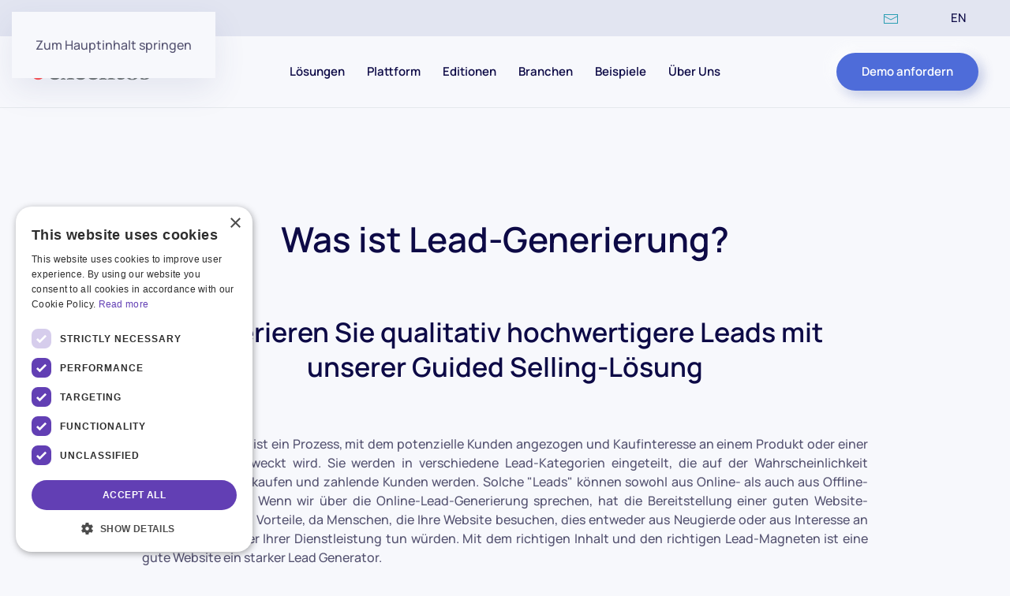

--- FILE ---
content_type: text/html; charset=utf-8
request_url: https://www.excentos.com/de/lead-generierung
body_size: 10314
content:
<!DOCTYPE html>
<html lang="de-de" dir="ltr">
<head>
<meta name="viewport" content="width=device-width, initial-scale=1">
<link rel="icon" href="/images/favicon.png" sizes="any">
<link rel="icon" href="/images/favicon.svg" type="image/svg+xml">
<link rel="apple-touch-icon" href="/images/apple-touch-icon.png">
<meta charset="utf-8">
<meta name="description" content="Generate better quality leads with guided selling. Read how product guides and personalized PDF's help you to successfully engage and generate leads.">
<meta name="generator" content="Joomla! - Open Source Content Management">
<title>Lead Generierung</title>
<link href="https://www.excentos.com/de/lead-generierung" rel="alternate" hreflang="de-DE">
<link href="https://www.excentos.com/en/lead-generation" rel="alternate" hreflang="en-GB">
<link href="/media/system/css/joomla-fontawesome.min.css?4.5.32" rel="preload" as="style" onload="this.onload=null;this.rel='stylesheet'">
<link href="/templates/yootheme/css/theme.9.css?1763363971" rel="stylesheet">
<link href="/media/vendor/joomla-custom-elements/css/joomla-alert.min.css?0.4.1" rel="stylesheet">
<link href="/media/mod_languages/css/template.min.css?efaedb" rel="stylesheet">
<script src="/templates/yootheme/vendor/assets/uikit/dist/js/uikit.min.js?4.5.32"></script>
<script src="/templates/yootheme/vendor/assets/uikit/dist/js/uikit-icons-devstack.min.js?4.5.32"></script>
<script src="/templates/yootheme/js/theme.js?4.5.32"></script>
<script type="application/json" class="joomla-script-options new">{"joomla.jtext":{"ERROR":"Fehler","MESSAGE":"Nachricht","NOTICE":"Hinweis","WARNING":"Warnung","JCLOSE":"Schließen","JOK":"OK","JOPEN":"Öffnen"},"system.paths":{"root":"","rootFull":"https:\/\/www.excentos.com\/","base":"","baseFull":"https:\/\/www.excentos.com\/"},"csrf.token":"7bf73172e1c0fdea60b2126bde1a27e7"}</script>
<script src="/media/system/js/core.min.js?a3d8f8"></script>
<script src="/media/system/js/messages.min.js?9a4811" type="module"></script>
<script src="/media/com_widgetkit/js/maps.js" defer></script>
<script>window.yootheme ||= {}; var $theme = yootheme.theme = {"i18n":{"close":{"label":"Schlie\u00dfen"},"totop":{"label":"Zur\u00fcck nach oben"},"marker":{"label":"\u00d6ffnen"},"navbarToggleIcon":{"label":"Men\u00fc \u00f6ffnen"},"paginationPrevious":{"label":"Vorherige Seite"},"paginationNext":{"label":"N\u00e4chste Seite"},"searchIcon":{"toggle":"Suche \u00f6ffnen","submit":"Suche ausf\u00fchren"},"slider":{"next":"N\u00e4chste Folie","previous":"Vorherige Folie","slideX":"Folie %s","slideLabel":"%s von %s"},"slideshow":{"next":"N\u00e4chste Folie","previous":"Vorherige Folie","slideX":"Folie %s","slideLabel":"%s von %s"},"lightboxPanel":{"next":"N\u00e4chste Folie","previous":"Vorherige Folie","slideLabel":"%s von %s","close":"Schlie\u00dfen"}}};</script>
<script type="application/ld+json">{"@context":"https://schema.org","@graph":[{"@type":"Organization","@id":"https://www.excentos.com/#/schema/Organization/base","name":"excentos Software GmbH","url":"https://www.excentos.com/"},{"@type":"WebSite","@id":"https://www.excentos.com/#/schema/WebSite/base","url":"https://www.excentos.com/","name":"excentos Software GmbH","publisher":{"@id":"https://www.excentos.com/#/schema/Organization/base"}},{"@type":"WebPage","@id":"https://www.excentos.com/#/schema/WebPage/base","url":"https://www.excentos.com/de/lead-generierung","name":"Lead Generierung","description":"Generate better quality leads with guided selling. Read how product guides and personalized PDF's help you to successfully engage and generate leads.","isPartOf":{"@id":"https://www.excentos.com/#/schema/WebSite/base"},"about":{"@id":"https://www.excentos.com/#/schema/Organization/base"},"inLanguage":"de-DE"},{"@type":"Article","@id":"https://www.excentos.com/#/schema/com_content/article/1333","name":"Guided Selling Landing Page - Lead-Generierung (DE)","headline":"Guided Selling Landing Page - Lead-Generierung (DE)","inLanguage":"de-DE","isPartOf":{"@id":"https://www.excentos.com/#/schema/WebPage/base"}}]}</script>
<!--Google Tag Manager-->
<script>(function(w,d,s,l,i){w[l]=w[l]||[];w[l].push({'gtm.start':
new Date().getTime(),event:'gtm.js'});var f=d.getElementsByTagName(s)[0],
j=d.createElement(s),dl=l!='dataLayer'?'&l='+l:'';j.async=true;j.src=
'https://www.googletagmanager.com/gtm.js?id='+i+dl;f.parentNode.insertBefore(j,f);
})(window,document,'script','dataLayer','GTM-NC8HCFN');</script>
<!--scroll to top button function-->
<script>UIkit.util.ready(function () {
          UIkit.scrollspy('#sticky-to-top', { cls: 'sticky-to-top uk-animation-fade uk-animation-slide-bottom' });
  });</script>
<!--Hubspot-->
<script charset="utf-8" src="//js-eu1.hsforms.net/forms/embed/v2.js" type="text/javascript" defer></script>
<!--Posthog-->
<script>
    !function(t,e){var o,n,p,r;e.__SV||(window.posthog && window.posthog.__loaded)||(window.posthog=e,e._i=[],e.init=function(i,s,a){function g(t,e){var o=e.split(".");2==o.length&&(t=t[o[0]],e=o[1]),t[e]=function(){t.push([e].concat(Array.prototype.slice.call(arguments,0)))}}(p=t.createElement("script")).type="text/javascript",p.crossOrigin="anonymous",p.async=!0,p.src=s.api_host.replace(".i.posthog.com","-assets.i.posthog.com")+"/static/array.js",(r=t.getElementsByTagName("script")[0]).parentNode.insertBefore(p,r);var u=e;for(void 0!==a?u=e[a]=[]:a="posthog",u.people=u.people||[],u.toString=function(t){var e="posthog";return"posthog"!==a&&(e+="."+a),t||(e+=" (stub)"),e},u.people.toString=function(){return u.toString(1)+".people (stub)"},o="init Ce Ds js Te Os As capture Ye calculateEventProperties Us register register_once register_for_session unregister unregister_for_session Hs getFeatureFlag getFeatureFlagPayload isFeatureEnabled reloadFeatureFlags updateEarlyAccessFeatureEnrollment getEarlyAccessFeatures on onFeatureFlags onSurveysLoaded onSessionId getSurveys getActiveMatchingSurveys renderSurvey displaySurvey canRenderSurvey canRenderSurveyAsync identify setPersonProperties group resetGroups setPersonPropertiesForFlags resetPersonPropertiesForFlags setGroupPropertiesForFlags resetGroupPropertiesForFlags reset get_distinct_id getGroups get_session_id get_session_replay_url alias set_config startSessionRecording stopSessionRecording sessionRecordingStarted captureException loadToolbar get_property getSessionProperty qs Ns createPersonProfile Bs Cs Ws opt_in_capturing opt_out_capturing has_opted_in_capturing has_opted_out_capturing get_explicit_consent_status is_capturing clear_opt_in_out_capturing Ls debug L zs getPageViewId captureTraceFeedback captureTraceMetric".split(" "),n=0;n<o.length;n++)g(u,o[n]);e._i.push([i,s,a])},e.__SV=1)}(document,window.posthog||[]);
    posthog.init('phc_tD3h4sRut47uSAaPXt4eBBn7mTVwqi9siAc3F6G6RTG', {
        cookieless_mode: "on_reject",
        api_host: 'https://eu.i.posthog.com',
        defaults: '2025-05-24',
        person_profiles: 'identified_only', // or 'always' to create profiles for anonymous users as well
    })
</script>
<script>
window.addEventListener(
    'CookieScriptAcceptAll', 
    () => posthog.opt_in_capturing()
);
window.addEventListener(
    'CookieScriptReject', 
    () => posthog.opt_out_capturing()
);
window.addEventListener(
    'CookieScriptAccept', 
    (e) => e.detail.categories.includes('performance')
    ? posthog.opt_in_capturing()
    : posthog.opt_out_capturing()
);
</script>
<link href="https://www.excentos.com/en/lead-generation" rel="alternate" hreflang="x-default">
<style class="jchoptimize-image-attributes">img{max-width: 100%; height: auto;}</style>
</head>
<body class="">
<div class="uk-hidden-visually uk-notification uk-notification-top-left uk-width-auto">
<div class="uk-notification-message">
<a href="#tm-main" class="uk-link-reset">Zum Hauptinhalt springen</a>
</div>
</div>
<div class="tm-page">
<header class="tm-header-mobile uk-hidden@m">
<div uk-sticky cls-active="uk-navbar-sticky" sel-target=".uk-navbar-container">
<div class="uk-navbar-container">
<div class="uk-container uk-container-expand">
<nav class="uk-navbar" uk-navbar="{&quot;align&quot;:&quot;left&quot;,&quot;container&quot;:&quot;.tm-header-mobile &gt; [uk-sticky]&quot;,&quot;boundary&quot;:&quot;.tm-header-mobile .uk-navbar-container&quot;}">
<div class="uk-navbar-left ">
<a href="https://www.excentos.com/de/" aria-label="Zurück zur Startseite" class="uk-logo uk-navbar-item">
<img alt="excentos" loading="eager" width="150" height="21" src="/images/Start/excentos_logo_light.svg"></a>
</div>
<div class="uk-navbar-right">
<a uk-toggle href="#tm-dialog-mobile" class="uk-navbar-toggle">
<div uk-navbar-toggle-icon></div>
</a>
</div>
</nav>
</div>
</div>
</div>
<div id="tm-dialog-mobile" uk-offcanvas="container: true; overlay: true" mode="slide" flip>
<div class="uk-offcanvas-bar uk-flex uk-flex-column">
<div class="uk-margin-auto-bottom">
<div class="uk-grid uk-child-width-1-1" uk-grid> <div>
<div class="uk-panel" id="module-206">
<ul class="uk-nav uk-nav-default uk-nav-accordion" uk-nav="targets: &gt; .js-accordion">
<li class="item-773 js-accordion uk-parent"><a href>Lösungen <span uk-nav-parent-icon></span></a>
<ul class="uk-nav-sub">
<li class="item-879"><a href="/de/produkt/produktberater">Lösungen entdecken</a></li>
<li class="item-338"><a href="/de/produkt/services">Services</a></li>
<li class="item-1393"><a href="/de/produkt/faq-digitale-beratungsloesungen">FAQs </a></li></ul></li>
<li class="item-769 js-accordion uk-parent"><a href>Plattform <span uk-nav-parent-icon></span></a>
<ul class="uk-nav-sub">
<li class="item-300"><a href="/de/platform/workbench">Workbench </a></li>
<li class="item-482"><a href="/de/platform/themes">Themes </a></li>
<li class="item-771"><a href="/de/platform/top-features">Funktionsübersicht</a></li>
<li class="item-257"><a href="/de/platform/how-it-works">So funktioniert's</a></li>
<li class="item-811"><a href="/de/platform/product-guide-templates">Produktberater Vorlagen</a></li></ul></li>
<li class="item-767 js-accordion uk-parent"><a href>Editionen <span uk-nav-parent-icon></span></a>
<ul class="uk-nav-sub">
<li class="item-645"><a href="/de/preise">Editionen entdecken</a></li></ul></li>
<li class="item-763 js-accordion uk-parent"><a href>Branchen <span uk-nav-parent-icon></span></a>
<ul class="uk-nav-sub">
<li class="item-619"><a href="/de/industries/industries-uebersicht">Alle Industrien</a></li>
<li class="item-765 uk-nav-divider"></li>
<li class="item-621"><a href="/de/industries/sport-outdoor">Sport &amp; Outdoor </a></li>
<li class="item-623"><a href="/de/industries/it-office-supply">IT &amp; Bürobedarf</a></li>
<li class="item-625"><a href="/de/industries/industry-logistics">Industrie &amp; Logistik</a></li>
<li class="item-643"><a href="/de/industries/fashion-lifestyle">Mode &amp; Lifestyle</a></li>
<li class="item-797"><a href="/de/industries/consumer-electronics-white-goods">Haushalts- &amp; Elektrogeräte</a></li>
<li class="item-855"><a href="/de/industries/pharmazie-gesundheit">Pharmazie und Gesundheit</a></li>
<li class="item-627 uk-nav-divider"></li>
<li class="item-629"><a href="/de/examples/referenzen">Viele weitere</a></li></ul></li>
<li class="item-761 js-accordion uk-parent"><a href>Beispiele <span uk-nav-parent-icon></span></a>
<ul class="uk-nav-sub">
<li class="item-288"><a href="/de/examples/referenzen">Live Beispiele</a></li>
<li class="item-483"><a href="/de/examples/case-study">Case Studies</a></li></ul></li>
<li class="item-759 js-accordion uk-parent"><a href>Über Uns <span uk-nav-parent-icon></span></a>
<ul class="uk-nav-sub">
<li class="item-228"><a href="/de/ueber-uns/kontakt">Kontakt</a></li>
<li class="item-227"><a href="/de/ueber-uns/our-mission">Unsere Misson</a></li>
<li class="item-143"><a href="/de/ueber-uns/management">Management</a></li>
<li class="item-362"><a href="/de/ueber-uns/job-potsdam">Jobs &amp; Karriere</a></li>
<li class="item-186"><a href="/de/ueber-uns/online-demo">Online Demo</a></li>
<li class="item-245"><a href="/de/ueber-uns/partner">Partner</a></li>
<li class="item-498 uk-nav-divider"></li>
<li class="item-496"><a href="/de/ueber-uns/guided-selling-blog">Blog</a></li></ul></li></ul>
</div>
</div> <div>
<div class="uk-panel" id="module-400">
<div class="uk-panel mod-languages">
<ul class="uk-nav uk-nav-default">
<li >
<a style="display: flex !important;" href="/en/lead-generation">
                                                    English (United Kingdom)                                            </a>
</li>
</ul>
</div>
</div>
</div></div>
</div>
</div>
</div>
</header>
<div class="tm-toolbar tm-toolbar-default uk-visible@m">
<div class="uk-container uk-flex uk-flex-middle">
<div class="uk-margin-auto-left">
<div class="uk-grid-medium uk-child-width-auto uk-flex-middle" uk-grid="margin: uk-margin-small-top">
<div>
<div class="uk-panel" id="module-393">
<div class="uk-margin-remove-last-child custom" ><a href="/de/ueber-uns/kontakt" class="xc-contact-icon">
<span uk-icon="mail" >
</span>
</a></div>
</div>
</div><div>
<div class="uk-panel" id="module-131">
<div class="uk-panel mod-languages">
<ul class="uk-subnav">
<li >
<a style="display: flex !important;" href="/en/lead-generation">
                                                    EN                                            </a>
</li>
</ul>
</div>
</div>
</div>
</div>
</div>
</div>
</div>
<header class="tm-header uk-visible@m">
<div class="uk-navbar-container">
<div class="uk-container uk-container-expand">
<nav class="uk-navbar" uk-navbar="{&quot;align&quot;:&quot;left&quot;,&quot;container&quot;:&quot;.tm-header&quot;,&quot;boundary&quot;:&quot;.tm-header .uk-navbar-container&quot;}">
<div class="uk-navbar-left ">
<a href="https://www.excentos.com/de/" aria-label="Zurück zur Startseite" class="uk-logo uk-navbar-item">
<img alt="excentos" loading="eager" width="150" height="21" src="/images/Start/excentos_logo_light.svg"></a>
</div>
<div class="uk-navbar-center">
<ul class="uk-navbar-nav" id="module-133">
<li class="item-773 uk-parent"><a role="button">Lösungen</a>
<div class="uk-drop uk-navbar-dropdown" mode="hover" pos="bottom-left"><div><ul class="uk-nav uk-navbar-dropdown-nav">
<li class="item-879"><a href="/de/produkt/produktberater">Lösungen entdecken</a></li>
<li class="item-338"><a href="/de/produkt/services">Services</a></li>
<li class="item-1393"><a href="/de/produkt/faq-digitale-beratungsloesungen">FAQs </a></li></ul></div></div></li>
<li class="item-769 uk-parent"><a role="button">Plattform</a>
<div class="uk-drop uk-navbar-dropdown" mode="hover" pos="bottom-left"><div><ul class="uk-nav uk-navbar-dropdown-nav">
<li class="item-300"><a href="/de/platform/workbench">Workbench </a></li>
<li class="item-482"><a href="/de/platform/themes">Themes </a></li>
<li class="item-771"><a href="/de/platform/top-features">Funktionsübersicht</a></li>
<li class="item-257"><a href="/de/platform/how-it-works">So funktioniert's</a></li>
<li class="item-811"><a href="/de/platform/product-guide-templates">Produktberater Vorlagen</a></li></ul></div></div></li>
<li class="item-767 uk-parent"><a role="button">Editionen</a>
<div class="uk-drop uk-navbar-dropdown" mode="hover" pos="bottom-left"><div><ul class="uk-nav uk-navbar-dropdown-nav">
<li class="item-645"><a href="/de/preise">Editionen entdecken</a></li></ul></div></div></li>
<li class="item-763 uk-parent"><a role="button">Branchen</a>
<div class="uk-drop uk-navbar-dropdown" mode="hover" pos="bottom-left"><div><ul class="uk-nav uk-navbar-dropdown-nav">
<li class="item-619"><a href="/de/industries/industries-uebersicht">Alle Industrien</a></li>
<li class="item-765 uk-nav-divider"></li>
<li class="item-621"><a href="/de/industries/sport-outdoor">Sport &amp; Outdoor </a></li>
<li class="item-623"><a href="/de/industries/it-office-supply">IT &amp; Bürobedarf</a></li>
<li class="item-625"><a href="/de/industries/industry-logistics">Industrie &amp; Logistik</a></li>
<li class="item-643"><a href="/de/industries/fashion-lifestyle">Mode &amp; Lifestyle</a></li>
<li class="item-797"><a href="/de/industries/consumer-electronics-white-goods">Haushalts- &amp; Elektrogeräte</a></li>
<li class="item-855"><a href="/de/industries/pharmazie-gesundheit">Pharmazie und Gesundheit</a></li>
<li class="item-627 uk-nav-divider"></li>
<li class="item-629"><a href="/de/examples/referenzen">Viele weitere</a></li></ul></div></div></li>
<li class="item-761 uk-parent"><a role="button">Beispiele</a>
<div class="uk-drop uk-navbar-dropdown" mode="hover" pos="bottom-left"><div><ul class="uk-nav uk-navbar-dropdown-nav">
<li class="item-288"><a href="/de/examples/referenzen">Live Beispiele</a></li>
<li class="item-483"><a href="/de/examples/case-study">Case Studies</a></li></ul></div></div></li>
<li class="item-759 uk-parent"><a role="button">Über Uns</a>
<div class="uk-drop uk-navbar-dropdown" mode="hover" pos="bottom-left"><div><ul class="uk-nav uk-navbar-dropdown-nav">
<li class="item-228"><a href="/de/ueber-uns/kontakt">Kontakt</a></li>
<li class="item-227"><a href="/de/ueber-uns/our-mission">Unsere Misson</a></li>
<li class="item-143"><a href="/de/ueber-uns/management">Management</a></li>
<li class="item-362"><a href="/de/ueber-uns/job-potsdam">Jobs &amp; Karriere</a></li>
<li class="item-186"><a href="/de/ueber-uns/online-demo">Online Demo</a></li>
<li class="item-245"><a href="/de/ueber-uns/partner">Partner</a></li>
<li class="item-498 uk-nav-divider"></li>
<li class="item-496"><a href="/de/ueber-uns/guided-selling-blog">Blog</a></li></ul></div></div></li></ul>
</div>
<div class="uk-navbar-right">
<div class="uk-navbar-item" id="module-1245">
<div class="uk-margin-remove-last-child custom" ><div class="uk-margin uk-text-center uk-scrollspy-inview uk-animation-fade" uk-scrollspy-class data-id="page#6">
<a class="el-content uk-button uk-button-primary" uk-toggle="#kontakt-form" href = "#kontakt-form" type="button">Demo anfordern</a>
</div></div>
</div>
</div>
</nav>
</div>
</div>
</header>
<main id="tm-main"  class="tm-main uk-section uk-section-default" uk-height-viewport="expand: true">
<div class="uk-container">
<div id="system-message-container" aria-live="polite"></div>
<article id="article-1333" class="uk-article" data-permalink="https://www.excentos.com/de/lead-generierung" typeof="Article" vocab="https://schema.org/">
<meta property="name" content="">
<meta property="author" typeof="Person" content="Sai Naik Nimbalkar">
<meta property="dateModified" content="2023-05-23T05:49:43+00:00">
<meta property="datePublished" content="2020-02-11T10:01:01+00:00">
<meta class="uk-margin-remove-adjacent" property="articleSection" content="Landing Pages SEO">
<div  class="uk-margin-medium-top" property="text">
<div class="uk-container uk-margin-xlarge-left uk-margin-xlarge-right">
<!--======What is a product finder======-->
<h1 class="uk-text-center uk-margin-large-top">
  Was ist Lead-Generierung?
  </h1>
<h2 class="uk-text-center uk-margin-large-top">
  Generieren Sie qualitativ hochwertigere Leads mit unserer Guided Selling-Lösung
  </h2>
<br>
<p class="uk-text-justify uk-margin-small-bottom">
<a href="/de/lead-generation">Lead-Generierung</a> ist ein Prozess, mit dem potenzielle Kunden angezogen und Kaufinteresse an einem Produkt oder einer Dienstleistung geweckt wird. Sie werden in verschiedene Lead-Kategorien eingeteilt, die auf der Wahrscheinlichkeit basieren, dass sie kaufen und zahlende Kunden werden. Solche "Leads" können sowohl aus Online- als auch aus Offline-Quellen stammen. Wenn wir über die Online-Lead-Generierung sprechen, hat die Bereitstellung einer guten Website-Erfahrung gewisse Vorteile, da Menschen, die Ihre Website besuchen, dies entweder aus Neugierde oder aus Interesse an Ihrem Produkt oder Ihrer Dienstleistung tun würden. Mit dem richtigen Inhalt und den richtigen Lead-Magneten ist eine gute Website ein starker Lead Generator.
  </p>
<br>
<hr>
<!--======What exactly do they do?======-->
<h1 class="uk-text-center uk-margin-large-top uk-margin-large-bottom">
 Wie generiert Guided Selling Leads?
  </h1>
<p class="uk-text-justify uk-margin-small-bottom">
Eine <a href="/de/guided-selling-produktberater">Guided Selling-Lösung</a> wie z.B. ein Produkt-Berater ist ein effizientes Tool zur Generierung von Leads. Durch die Integration von Guided Selling Lösung in Ihre Website optimieren Sie die Kaufabwicklung durch die Bereitstellung <a href="/de/vertriebspersonalisierung">personalisierter Produktempfehlungen</a>. Denken Sie darüber nach, wie das Personal im Geschäft den Kunden hilft und sie berät. In ähnlicher Weise bietet ein Produkt-Berater Ihren Besuchern die besten Produktempfehlungen und eine stichhaltige Begründung, warum das Produkt ihren spezifischen Bedürfnissen entspricht. Dies steigert das Interesse und die Bereitschaft der Kunden, mit Ihrer Marke oder Ihrem Produkt zu interagieren, noch weiter.
  </p>
<br>
<p class="uk-text-justify uk-margin-small-bottom">
Nachdem die Besucher Ihrer Website personalisierte Empfehlungen aus einem Produkt-Berater erhalten haben, können sie die beste Empfehlung auswählen und eine <a href="/de/pdf-generator">PDF-Datei</a> mit Produktinformationen generieren oder sich dafür entscheiden, diese per E-Mail zu erhalten, indem sie ein einfaches Kontaktformular ausfüllen. Dieser Prozess funktioniert wie folgt:
    <br>
<br>
<div class="uk-child-width-1-3 uk-grid-match uk-margin-large-bottom" uk-grid>
<div>
<div class="uk-card uk-card-default uk-padding-small">
<div class="uk-card-media-top">
<img src="/images/landing-pages/lead-generation/KOS-Klima-1.png" alt="KOS-Klima-1" width="519" height="432">
</div>
<div class="uk-card-body">
<p class="uk-text-center uk-text-large"><strong>Ermittelt Benutzerbedürfnisse</strong></p>
<p>Der Produkt-Berater stellt dem Benutzer eine Reihe von relevanten Fragen.</p>
</div>
</div>
</div>
<div>
<div class="uk-card uk-card-default uk-padding-small">
<div class="uk-card-media-top">
<img src="/images/landing-pages/lead-generation/KOS-Klima-2.png" alt="KOS-Klima-2" width="723" height="601">
</div>
<div class="uk-card-body">
<p class="uk-text-center uk-text-large"><strong>Produkt-Beratung</strong></p>
<p>Er zeigt dann die besten <a href="/de/vertriebspersonalisierung"> Empfehlung</a> basierend auf den Eingaben des Benutzers an</p>
</div>
</div>
</div>
<div>
<div class="uk-card uk-card-default uk-padding-small">
<div class="uk-card-media-top">
<img src="/images/landing-pages/lead-generation/KOS-Klima-recommendation.png" alt="KOS-Klima-recommendation" width="811" height="674">
</div>
<div class="uk-card-body">
<p class="uk-text-center uk-text-large"><strong>Generierte Leads</strong></p>
<p class="uk-text-left">Der Benutzer kann wählen, ob er ein PDF generieren und eine Empfehlung in Ruhe ansehen möchte. Wenn Sie ihm vorschlagen, eine E-Mail dazu zu versenden, können Sie die Kontaktinformationen des Benutzers erhalten und einen qualifizierten Lead erstellen.</p>
</div>
</div>
</div>
</div>
<br>
<hr>
<br>
<!--=====Try our bike advisor=====-->
<h2 class="uk-text-center uk-margin-medium-top uk-margin-medium-bottom">
Testen Sie unseren Demo-Lead-Generator
</h2>
<div class="uk-margin-remove-last-child custom" ><script data-cookieconsent='ignore'>
  const addScript = (advisorUrl) => {
    const scripts = document.scripts[0];
    const advisorScript = document.createElement("script");
    const consentParams = (Cookiebot && Cookiebot.consent.statistics)
    // consent to everything in advisor if statistics consent is given
    ? "&xcEssentialCookieConsent=true&xcTrackingConsent=true&xcTrackingCookieConsent=true"
    // only enable essential cookies in advisor otherwise
    : "&xcEssentialCookieConsent=true&xcTrackingConsent=false&xcTrackingCookieConsent=false"
    advisorScript.src = advisorUrl + consentParams; // add consent parameters to advisor url
    scripts.parentNode.insertBefore(advisorScript, scripts); // add script tag with loadadvisor url + parameters - this loads the advisor
  }
  
  /** load an advisor with the given URL while considering cookiebot's consent state
    * 
    * @param advisorUrl url that's given as script src for single line integration
    */
  const loadAdvisor = (advisorUrl) => {
    // Cookiebot object is available and we're not on www-stage
    if(typeof Cookiebot !== 'undefined' && !Cookiebot.domain.includes('www-stage')) { 
      // Event is fired on answering consent window and if loading previously given consent from cookie
    	window.addEventListener("CookiebotOnConsentReady", () => {
      		addScript(advisorUrl)
    	});
    } else { // for staging and if cookiebot is disabled - just add advisor
      addScript(advisorUrl);
    }
  }
</script>
</div>
<!-- START: Articles Anywhere --><article id="article-2063" class="uk-article" data-permalink="https://www.excentos.com/de/lead-generierung?view=article&amp;id=2063:guided-selling-landing-pages-bike-advisor&amp;catid=183" typeof="Article" vocab="https://schema.org/">
<meta property="name" content="">
<meta property="author" typeof="Person" content="Sai Naik Nimbalkar">
<meta property="dateModified" content="2023-01-23T16:37:13+00:00">
<meta property="datePublished" content="2023-01-23T09:30:02+00:00">
<meta class="uk-margin-remove-adjacent" property="articleSection" content="Landing Pages (EN)">
<div class="uk-margin-medium-top" property="text">
<!--======Try our Bike Advisor======-->
<div class="uk-width-1-2@m uk-align-center uk-card uk-card-default uk-card-body">
<a uk-toggle="target: #bike-advisor-en">
<img src="/images/Produkt-Tour/demo_bike_advisor_mockup_no_blur.png" alt="excentos-bike-guide" width="1200" height="680">
</a>
<br><br>
<div>
<button class="uk-button uk-button-secondary uk-button-medium uk-align-center" uk-toggle="target: #bike-advisor-en" type="button">Click here</button></div>
<br>
<div>
<a class="uk-button uk-button-primary uk-button-medium uk-align-center" href="https://www.excentos.com/en/case-study">Read our other Case Studies</a>
</div>
</div>
<div class="uk-margin-remove-last-child custom" ><div id="bike-advisor-en" uk-modal>
<div class="uk-modal-dialog uk-modal-body uk-width-4-5@m uk-width-1-1 uk-padding-remove uk-margin-auto-vertical">
<!--Close Button for DESKTOP-->
<button class="uk-modal-close-outside uk-close-large uk-padding-small uk-visible@m" type="button" uk-close></button>
<!--Close Button for MOBILE-->
<button class="uk-modal-close-default uk-close-large uk-hidden@m" type="button" uk-close></button>
<!-- begin excentos integration code -->
<script data-cookieconsent='ignore' src="//service.excentos.com/demo_marketing/DE/app_Bike-Advisor/en_US/loadadvisor?theme=default"> 
	</script>
<!-- end excentos integration code // start content area where Product Guide is displayed -->
<div id="xc_application">
<div id="xc_application_pane"></div>
<div id="xc_loader"></div>
</div>
<!-- end excentos content area -->
</div>
</div></div>
</div>
</article><!-- END: Articles Anywhere -->
<br>
<hr>
<br>
<!--========excentos examples of a PDF and Email=========-->
<h2 class="uk-text-center uk-margin-medium-top uk-margin-medium-bottom">
      Personalisierte PDF-Dateien
    </h2>
<p class="uk-text-justify uk-margin-small-bottom">
Eine personalisierte PDF-Datei dieser Art bietet relevante Produktinformationen entsprechend der Kundenanforderung und kann ausgehende Links enthalten, die den Kunden z. B. zur Produktseite zurückbringen oder ihn zu jedem anderen Schritt im Verkaufsvorgang leiten können. Auf diese Weise wird auch sichergestellt, dass der Kunde alle Produktinformationen zur Verfügung hat, wenn er darauf zurückgreifen möchte.
   </p>
<br>
<br>
<a href="/en/jungheinrich-case-study">
<img width="650" class="uk-align-center" src="/images/blog/lead-generation-can-save-the-day/jungheinrich-forklift-pdf.png" alt="jungheinrich-forklift-pdf" height="689" loading="lazy"></a>
<a href="/en/jungheinrich-case-study"><p class="uk-text-small uk-text-italic uk-text-center">Jungheinrich PDF Generator</p></a>
<br>
<hr>
<br>
<!--========excentos product finder advantages=========-->
<h2 class="uk-text-center uk-margin-medium-top uk-margin-medium-bottom">
      excentos Guided Selling-Lösungen haben noch mehr Vorteile:
    </h2>
<div class="uk-child-width-1-3@s uk-grid-match" uk-grid="parallax: 150">
<div>
<div class="uk-card uk-card-default uk-card-small uk-card-body">
<h3 class="uk-card-title xc-red uk-text-bold">Matching engine</h3>
<p>Unsere Guided-Selling-Technologie verwendet eine Matching-Engine, um einem Benutzer nur relevante Produkte anzubieten, was wiederum seine Kaufbereitschaft erhöht.</p>
</div>
</div>
<div>
<div class="uk-card uk-card-default uk-card-small uk-card-body">
<h3 class="uk-card-title xc-red uk-text-bold">Intelligente Begründungen</h3>
<p>Alle unsere <a href="/de/produkt/produktberater">Produktberater </a>verfügen über eine intelligente Argumentation und geben stichhaltige Gründe für die Wahl eines Produkts als Empfehlung an, wodurch das Vertrauen der Kunden gestärkt und die Retouren reduziert werden.</p>
</div>
</div>
<div>
<div class="uk-card uk-card-default uk-card-small uk-card-body">
<h3 class="uk-card-title xc-red uk-text-bold">Maschinelles Lernen</h3>
<p>Das maschinelle Lernen nutzt das volle Potenzial der Daten, um die Empfehlungen an die Kunden zu verbessern.</p>
</div>
</div>
<div>
<div class="uk-card uk-card-default uk-card-small uk-card-body">
<h3 class="uk-card-title xc-red uk-text-bold">Erkenntnisse über Kunden</h3>
<p>Mit excentos Analytics erhalten Sie ein detailliertes Bild des Kaufverhaltens Ihrer Kunden und können so schneller auf Trends und Erkenntnisse reagieren.</p>
</div>
</div>
<div>
<div class="uk-card uk-card-default uk-card-small uk-card-body">
<h3 class="uk-card-title xc-red uk-text-bold">Multi-channel Integration</h3>
<p>Integrieren Sie unsere<a href="/de/guided-selling-produktberater">Guided-Selling-Lösungen</a> geräteübergreifend und für verschiedene Touchpoints wie Desktop, mobil und im Geschäft.</p>
</div>
</div>
</div>
</div>
<br>
<hr>
<br>
<!--=====Customer quotes=====-->
<h2 class="uk-text-center uk-margin-medium-top">
  Was unsere Kunden Ihnen sagen können...
</h2>
<div class="uk-margin-small-top">
<div class="xc-home-quotes" uk-slideshow="animation: fade;autoplay: true ;autoplay-interval: 10000;ratio: 1300:150;min-height: 150">
<div class="uk-position-relative uk-visible-toggle">
<ul class="uk-slideshow-items " >
<li>
<div class="uk-margin"><div class="uk-grid uk-width-5-6 uk-margin-large-left uk-margin-large-right uk-margin-top">
<!--<div class="uk-text-right el-meta uk-margin uk-text-meta">Reduced costs</div>-->
<span class="xc-scale uk-padding-small uk-text-right uk-width-1-6" uk-icon="icon: quote-right; ratio:3 "></span>
<p class="xc-text-18 uk-width-5-6 uk-padding-remove">
                  We saw significantly higher growth rates for all products integrated in the advisor compared to the overall product range. The excentos staff were always there to support us for any questions and helped us to get the most out of the platform.
              </p>
<div class="uk-text-right uk-margin-auto-left">
<h3 class="uk-margin uk-card-title uk-margin-small-bottom">
            - Ortlieb</h3>
</div>
</div>
</div>
</li>
<li>
<div class="uk-margin"><div class="uk-grid uk-width-5-6 uk-margin-large-left uk-margin-large-right uk-margin-top">
<!--<div class="uk-text-right el-meta uk-margin uk-text-meta">Reduced costs</div>-->
<span class="xc-scale uk-padding-small uk-text-right uk-width-1-6" uk-icon="icon: quote-right; ratio:3 "></span>
<p class=" xc-text-18 uk-width-5-6 uk-padding-remove">
              Customers who use the excentos Gift Finder are 3 times more likely to make a buying decision than those who do not.
              </p>
<div class="uk-text-right uk-margin-auto-left">
<h3 class="uk-margin uk-card-title uk-margin-small-bottom">
             - myToys</h3>
</div>
</div>
</div>
</li>
<li>
<div class="uk-margin"><div class="uk-grid uk-width-5-6 uk-margin-large-left uk-margin-large-right uk-margin-top">
<!--<div class="uk-text-right el-meta uk-margin uk-text-meta">Reduced costs</div>-->
<span class="xc-scale uk-padding-small uk-text-right uk-width-1-6" uk-icon="icon: quote-right; ratio:3 "></span>
<p class="xc-text-18 uk-width-5-6 uk-padding-remove">
                  Digital consulting with excentos is now an essential part of our marketing, and we are very satisfied with the results.
              </p>
<div class="uk-text-right uk-margin-auto-left">
<h3 class="uk-margin uk-card-title uk-margin-small-bottom">
             - Vaude</h3>
</div>
</div>
</div>
</li>
</ul>
<a href="#" class="uk-position-center-left uk-position-small uk-hidden-hover" uk-slidenav-previous uk-slideshow-item="previous"></a>
<a href="#" class="uk-position-center-right uk-position-small uk-hidden-hover" uk-slidenav-next uk-slideshow-item="next"></a>
</div>
</div>
</div>
<hr>
<!--===================CTA=================-->
<div class="uk-container uk-margin-xlarge-left uk-margin-xlarge-right">
<h2 class="uk-text-center uk-margin-large-top uk-margin-medium-bottom">
Wie kann ich einen Produkt-Berater erstellen, um Leads zu generieren?
  </h2>
<h4 class="uk-text-center">
  mit der <a href="/en/workbench">excentos Workbench</a> können Sie in wenigen Minuten Ihren ganz persönlichen Produkt-Berater erstellen, um Leads zu generieren.
  </h4>
<br><a href="/en/workbench">
<img src="/images/landing-pages/product-finder/mockup-omnichannel-bike-guide.png" alt="product finder mockup" width="1184" height="600" loading="lazy"></a>
</div>
</div>
</article>
</div>
</main>
<div id="module-875" class="builder"><!-- Builder #module-875 -->
<div class="uk-section-default uk-section">
<div class="uk-container">
<div class="uk-grid tm-grid-expand uk-grid-margin" uk-grid>
<div class="uk-width-1-2@s uk-width-1-4@m">
<h4 class="uk-h4">        Unsere Lösungen    </h4>
<div>
<ul class="uk-margin-remove-bottom uk-nav uk-nav-default"> <li class="el-item ">
<a class="el-link" href="/de/guided-selling-explained">
    
        
                    Guided Selling explained        
    
</a></li>
</ul>
</div>
</div>
<div class="uk-width-1-2@s uk-width-1-4@m">
<h4 class="uk-h4">        Dokumentation    </h4>
<div>
<ul class="uk-margin-remove-bottom uk-nav uk-nav-default"> <li class="el-item ">
<a class="el-link" href="/en/documentation">
    
        
                    Dokumentation Übersicht        
    
</a></li>
<li class="el-item ">
<a class="el-link" href="/de/whitepaper-guidedselling-produktberater">
    
        
                    Whitepaper        
    
</a></li>
</ul>
</div>
</div>
<div class="uk-width-1-2@s uk-width-1-4@m">
<h4 class="uk-h4">        Über uns    </h4>
<div>
<ul class="uk-margin-remove-bottom uk-nav uk-nav-default"> <li class="el-item ">
<a class="el-link" href="/de/ueber-uns/kontakt">
    
        
                    Kontakt        
    
</a></li>
<li class="el-item ">
<a class="el-link" href="/de/ueber-uns/job-potsdam">
    
        
                    Karriere        
    
</a></li>
<li class="el-item ">
<a class="el-link" href="/de/impressum">
    
        
                    Impressum        
    
</a></li>
<li class="el-item ">
<a class="el-link" href="/de/datenschutz">
    
        
                    Datenschutz        
    
</a></li>
</ul>
</div>
</div>
<div class="uk-width-1-2@s uk-width-1-4@m">
<div class="uk-margin uk-text-left">
<img src="/images/Start/excentos_logo_light.svg" width="150px" height="21" class="el-image" alt="" loading="lazy">
</div>
<div class="uk-width-3-4 uk-margin uk-text-left">
<a class="el-content uk-width-1-1 uk-button uk-button-primary" title="Demo anfordern" href="/de/ueber-uns/kontakt">
    
        Demo anfordern    
    
</a>
</div>
</div></div><div class="uk-grid tm-grid-expand uk-child-width-1-1 uk-margin-large uk-margin-remove-bottom">
<div class="uk-width-1-1">
<div class="uk-panel uk-text-meta uk-text-secondary uk-margin uk-text-center">Copyright © 2025 excentos</div>
</div></div>
</div>
</div>
<div class="uk-section-default uk-section">
<div class="uk-container">
<div class="uk-grid tm-grid-expand uk-child-width-1-1 uk-grid-margin">
<div class="uk-width-1-1">
<div><div id="kontakt-form" uk-modal>
<div class="uk-modal-dialog uk-modal-body uk-width-2-3@s">
<button class="uk-modal-close-default" type="button" uk-close></button>
<div id="hubspot-form">
</div>
</div>
</div>
<script>
  (window.hsFormsOnReady ||= []).push(_ => {
  hbspt.forms.create({
    target: "#hubspot-form",
    region: "eu1",
    portalId: "26881344",
    formId: "b61c2856-b0b4-47d1-b0ae-687bed557428"
  });
  });
</script></div>
</div></div>
</div>
</div></div>
<footer>
<!-- Builder #footer -->
<div class="uk-section-default uk-section uk-padding-remove-top uk-padding-remove-bottom">
<div class="uk-container uk-padding-remove-horizontal">
<div class="uk-grid tm-grid-expand uk-child-width-1-1 uk-grid-margin">
<div class="uk-width-1-1">
<div><!-- Google Tag Manager (noscript) -->
<noscript><iframe src="https://www.googletagmanager.com/ns.html?id=GTM-NC8HCFN"
height="0" width="0" style="display:none;visibility:hidden"></iframe></noscript></div>
</div></div>
</div>
</div> </footer>
</div>
<script defer src="https://static.cloudflareinsights.com/beacon.min.js/vcd15cbe7772f49c399c6a5babf22c1241717689176015" integrity="sha512-ZpsOmlRQV6y907TI0dKBHq9Md29nnaEIPlkf84rnaERnq6zvWvPUqr2ft8M1aS28oN72PdrCzSjY4U6VaAw1EQ==" data-cf-beacon='{"version":"2024.11.0","token":"dbc4a353b2734011bc0103f2c1a48ee2","server_timing":{"name":{"cfCacheStatus":true,"cfEdge":true,"cfExtPri":true,"cfL4":true,"cfOrigin":true,"cfSpeedBrain":true},"location_startswith":null}}' crossorigin="anonymous"></script>
</body>
</html>

--- FILE ---
content_type: text/css
request_url: https://service.excentos.com/demo_marketing/DE/ajaxclient/xcProject/theme/default/public/fonts/fonts-integration.css?cacheBust=0c629665477cbd5a0993c19845e934d20dac4410
body_size: -101
content:
@font-face {
    font-family: 'FontAwesome';
    src: url('./font-awesome/fonts/fontawesome-webfont.eot?v=4.7.0');
    src: url('./font-awesome/fonts/fontawesome-webfont.eot?#iefix&v=4.7.0') format('embedded-opentype'), url('./font-awesome/fonts/fontawesome-webfont.woff2?v=4.7.0') format('woff2'), url('./font-awesome/fonts/fontawesome-webfont.woff?v=4.7.0') format('woff'), url('./font-awesome/fonts/fontawesome-webfont.ttf?v=4.7.0') format('truetype'), url('./font-awesome/fonts/fontawesome-webfont.svg?v=4.7.0#fontawesomeregular') format('svg');
    font-weight: normal;
    font-style: normal;
}

@font-face {
    font-family: 'XcFont';
    src: url('./xc-font/font/xcfont.eot');
    src: url('./xc-font/font/xcfont.eot?#iefix') format('embedded-opentype'), url('./xc-font/font/xcfont.woff') format('woff'), url('./xc-font/font/xcfont.ttf') format('truetype'), url('./xc-font/font/xcfont.svg') format('svg');
    font-weight: normal;
    font-style: normal;
}


--- FILE ---
content_type: text/css
request_url: https://service.excentos.com/demo_marketing/DE/ajaxclient/xcProject/theme/default/public/fonts/advisor-font.css?cacheBust=0c629665477cbd5a0993c19845e934d20dac4410
body_size: -49
content:

@font-face {
	font-family: 'Raleway';
	src: url('Raleway/raleway-v26-latin-100.woff')  format('woff'),
		 url('Raleway/raleway-v26-latin-100.woff2') format('woff2');
	font-display: swap;
	font-weight: 100;
	font-style:  normal;
} 

@font-face {
	font-family: 'Raleway';
	src: url('Raleway/raleway-v26-latin-100italic.woff')  format('woff'),
		 url('Raleway/raleway-v26-latin-100italic.woff2') format('woff2');
	font-display: swap;
	font-weight: 100;
	font-style:  italic;
} 

@font-face {
	font-family: 'Raleway';
	src: url('Raleway/raleway-v26-latin-200.woff')  format('woff'),
		 url('Raleway/raleway-v26-latin-200.woff2') format('woff2');
	font-display: swap;
	font-weight: 200;
	font-style:  normal;
} 

@font-face {
	font-family: 'Raleway';
	src: url('Raleway/raleway-v26-latin-200italic.woff')  format('woff'),
		 url('Raleway/raleway-v26-latin-200italic.woff2') format('woff2');
	font-display: swap;
	font-weight: 200;
	font-style:  italic;
} 

@font-face {
	font-family: 'Raleway';
	src: url('Raleway/raleway-v26-latin-300.woff')  format('woff'),
		 url('Raleway/raleway-v26-latin-300.woff2') format('woff2');
	font-display: swap;
	font-weight: 300;
	font-style:  normal;
} 

@font-face {
	font-family: 'Raleway';
	src: url('Raleway/raleway-v26-latin-300italic.woff')  format('woff'),
		 url('Raleway/raleway-v26-latin-300italic.woff2') format('woff2');
	font-display: swap;
	font-weight: 300;
	font-style:  italic;
} 

@font-face {
	font-family: 'Raleway';
	src: url('Raleway/raleway-v26-latin-500.woff')  format('woff'),
		 url('Raleway/raleway-v26-latin-500.woff2') format('woff2');
	font-display: swap;
	font-weight: 500;
	font-style:  normal;
} 

@font-face {
	font-family: 'Raleway';
	src: url('Raleway/raleway-v26-latin-500italic.woff')  format('woff'),
		 url('Raleway/raleway-v26-latin-500italic.woff2') format('woff2');
	font-display: swap;
	font-weight: 500;
	font-style:  italic;
} 

@font-face {
	font-family: 'Raleway';
	src: url('Raleway/raleway-v26-latin-600.woff')  format('woff'),
		 url('Raleway/raleway-v26-latin-600.woff2') format('woff2');
	font-display: swap;
	font-weight: 600;
	font-style:  normal;
} 

@font-face {
	font-family: 'Raleway';
	src: url('Raleway/raleway-v26-latin-600italic.woff')  format('woff'),
		 url('Raleway/raleway-v26-latin-600italic.woff2') format('woff2');
	font-display: swap;
	font-weight: 600;
	font-style:  italic;
} 

@font-face {
	font-family: 'Raleway';
	src: url('Raleway/raleway-v26-latin-700.woff')  format('woff'),
		 url('Raleway/raleway-v26-latin-700.woff2') format('woff2');
	font-display: swap;
	font-weight: 700;
	font-style:  normal;
} 

@font-face {
	font-family: 'Raleway';
	src: url('Raleway/raleway-v26-latin-700italic.woff')  format('woff'),
		 url('Raleway/raleway-v26-latin-700italic.woff2') format('woff2');
	font-display: swap;
	font-weight: 700;
	font-style:  italic;
} 

@font-face {
	font-family: 'Raleway';
	src: url('Raleway/raleway-v26-latin-800.woff')  format('woff'),
		 url('Raleway/raleway-v26-latin-800.woff2') format('woff2');
	font-display: swap;
	font-weight: 800;
	font-style:  normal;
} 

@font-face {
	font-family: 'Raleway';
	src: url('Raleway/raleway-v26-latin-800italic.woff')  format('woff'),
		 url('Raleway/raleway-v26-latin-800italic.woff2') format('woff2');
	font-display: swap;
	font-weight: 800;
	font-style:  italic;
} 

@font-face {
	font-family: 'Raleway';
	src: url('Raleway/raleway-v26-latin-900.woff')  format('woff'),
		 url('Raleway/raleway-v26-latin-900.woff2') format('woff2');
	font-display: swap;
	font-weight: 900;
	font-style:  normal;
} 

@font-face {
	font-family: 'Raleway';
	src: url('Raleway/raleway-v26-latin-900italic.woff')  format('woff'),
		 url('Raleway/raleway-v26-latin-900italic.woff2') format('woff2');
	font-display: swap;
	font-weight: 900;
	font-style:  italic;
} 

@font-face {
	font-family: 'Raleway';
	src: url('Raleway/raleway-v26-latin-italic.woff')  format('woff'),
		 url('Raleway/raleway-v26-latin-italic.woff2') format('woff2');
	font-display: swap;
	font-weight: normal;
	font-style:  italic;
} 

@font-face {
	font-family: 'Raleway';
	src: url('Raleway/raleway-v26-latin-regular.woff')  format('woff'),
		 url('Raleway/raleway-v26-latin-regular.woff2') format('woff2');
	font-display: swap;
	font-weight: normal;
	font-style:  normal;
} 



--- FILE ---
content_type: text/css
request_url: https://service.excentos.com/demo_marketing/DE/ajaxclient/xcProject/theme/default/public/theme.css?cacheBust=0c629665477cbd5a0993c19845e934d20dac4410
body_size: 7399
content:
:export{xxsmall-range:0, 320px;xsmall-range:321px, 480px;small-range:481px, 840px;medium-range:841px, 1024px;large-range:1025px, 1440px;xlarge-range:1441px, 1920px;xxlarge-range:1921px, 4080px;xxsmall-up:"only screen";xxsmall-only:"only screen and (max-width: 320px)";xsmall-up:"only screen and (min-width: 321px)";xsmall-only:"only screen and (min-width: 321px) and (max-width: 480px)";small-up:"only screen and (min-width: 481px)";small-only:"only screen and (min-width: 481px) and (max-width: 840px)";medium-up:"only screen and (min-width: 841px)";medium-only:"only screen and (min-width: 841px) and (max-width: 1024px)";large-up:"only screen and (min-width: 1025px)";large-only:"only screen and (min-width: 1025px) and (max-width: 1440px)";xlarge-up:"only screen and (min-width: 1441px)";xlarge-only:"only screen and (min-width: 1441px) and (max-width: 1920px)";xxlarge-up:"only screen and (min-width: 1921px)";xxlarge-only:"only screen and (min-width: 1921px) and (max-width: 4080px)"}@keyframes zoomit{0%{transform:scale(0.1)}100%{transform:scale(1.2)}}@keyframes zoomit-small{0%{transform:scale(0.1)}100%{transform:scale(0.8)}}@keyframes xc_add-overflow{100%{overflow:auto}}/*!
 * =============================================================================
 *  Copyright (c) 2017-2025 excentos Software GmbH, Potsdam, Germany.
 *  All rights reserved. Do not redistribute. Strictly confidential.
 * =============================================================================
 */.xc_dialog-button{position:relative;cursor:pointer;user-select:none;outline:none;display:flex;align-items:center;justify-content:center;padding:11px 10px;text-align:center;text-transform:none;font-size:14px;letter-spacing:.7px;word-break:break-word}.xc_dialog-button__icon{display:block;float:left;font-size:11.2px}.xc_dialog-button__label{display:inline-block}.xc_dialog-button:hover{box-shadow:0 3px 6px rgba(0,0,0,0.16)}.xc_dialog-button:active{box-shadow:none}.xc_dialog-button--disabled:hover{box-shadow:none}.xc_dialog-button-flat{background-color:white;border:1px solid #2aa2ff;color:#2aa2ff;font-weight:400}.xc_dialog-button-flat:active{background-color:white}.xc_dialog-button-flat:hover{border:2px solid #2aa2ff;padding:10px 9px}.xc_dialog-button-flat--disabled{border:1px solid #95989A;color:#95989A;background-color:white}.xc_stage-wrapper{color:#333;font-weight:400;font-family:"Raleway",sans-serif;font-size:18px;text-transform:none;width:100%;height:100%;word-break:break-word;word-wrap:break-word}@media only screen and (min-width:841px){.xc_stage-wrapper{margin-bottom:0;display:flex}}.xc_stage-wrapper__body{flex:1 5 100%}@media only screen and (min-width:841px){.xc_stage-wrapper__body{flex:1 5 58%;max-width:100%}}.xc_stage-wrapper__heading{color:#333;font-weight:700;font-family:"Raleway",sans-serif;font-size:24px;text-transform:none;padding-bottom:30px;text-align:center}@media only screen and (min-width:841px){.xc_stage-wrapper__heading{display:none}}.xc_stage-wrapper__children{padding:0 10px 10px;box-sizing:border-box}@media only screen and (min-width:481px){.xc_stage-wrapper__children{padding:0 20px}}@media only screen and (min-width:841px){.xc_stage-wrapper__children{padding:0 50px;display:flex;flex-direction:column;flex:0 0 auto;height:100%;justify-content:flex-start}}.xc_stage-wrapper--no-padding .xc_stage-wrapper__children{padding:0 !important}.xc_endgame_enabled .xc_stage-wrapper{height:100%}.xc_endgame_enabled .xc_stage-wrapper__heading{display:none}.xc_recommendation-list-head-wrapper{display:flex;flex-direction:row;flex-wrap:nowrap;align-items:center;justify-content:space-between;background-color:white;width:100%;padding:10px 6px 3px;box-sizing:border-box;margin-top:3px}@media only screen and (min-width:481px){.xc_recommendation-list-head-wrapper{margin-top:6px;padding-right:18px;background-color:transparent}}@media only screen and (min-width:1025px){.xc_recommendation-list-head-wrapper{padding-bottom:0;padding-right:0}}@media only screen and (min-width:481px){.xc_endgame-flex-container{display:flex;flex-direction:row;justify-content:space-between;width:100%;box-sizing:border-box}}.xc_endgame-flex-container__facetgroup-wrapper{position:absolute;top:0;z-index:3;width:100%;pointer-events:none}@media only screen and (min-width:481px){.xc_endgame-flex-container__facetgroup-wrapper{flex:1 10 250px;max-width:317px}}@media only screen and (min-width:1025px){.xc_endgame-flex-container__facetgroup-wrapper{position:static;pointer-events:all;padding:15px 10px}}.xc_endgame-flex-container__facetgroup-wrapper:empty{display:none}@media only screen and (min-width:481px){.xc_endgame-flex-container__children{flex:20 0 217px;min-width:217px}}@media only screen and (min-width:841px){.xc_endgame-flex-container__children{padding:0 6px}}@media only screen and (min-width:1025px){.xc_endgame-flex-container__children{padding:0 20px 0 10px}}.xc_question-wrapper{max-width:100%;margin-bottom:50px;width:100%;word-wrap:break-word;word-break:break-word;display:flex;flex-direction:column;align-items:center}.xc_compact-question-wrapper{display:flex;flex-direction:column;flex-wrap:nowrap;justify-content:space-between;align-items:center;width:100%;max-width:700px;margin:0 auto 40px}@media only screen and (min-width:841px){.xc_compact-question-wrapper{flex-direction:row}}.xc_compact-question-wrapper>*{margin-bottom:10px}.xc_compact-question-wrapper:nth-last-child(2){margin-bottom:60px}.xc_question-body-wrapper{width:100%;display:flex;flex-direction:column;align-items:center}.xc_bullet-point-wrapper{max-width:460px;width:100%;margin:0 auto}.xc_compact-question-button-wrapper{display:inline-flex;flex-direction:row;flex-wrap:wrap;max-width:100%;flex:1 1 100%;justify-content:flex-end;padding:0 20px}@media only screen and (min-width:841px){.xc_compact-question-button-wrapper{flex-basis:auto;flex-wrap:nowrap}}.xc_compact-question-button-wrapper>*{flex-shrink:0}.xc_drop-down-wrapper{position:relative;width:100%;max-width:400px;max-height:48px;overflow:visible;z-index:1;margin:0 auto}.xc_drop-down-wrapper:focus,.xc_drop-down-wrapper *:focus{outline:none}.xc_drop-down-wrapper--expanded{z-index:2}.xc_drop-down-wrapper__head{cursor:pointer;box-shadow:0 3px 6px rgba(0,0,0,0.16);background:#F2F2F2;padding:10px 17px 14px;display:flex;flex-direction:row;flex:0 0 auto;justify-content:space-between;align-items:flex-start;width:100%;box-sizing:border-box}.xc_drop-down-wrapper__text{color:#333;font-family:"Raleway",sans-serif;font-size:18px;font-weight:400;min-height:24px;padding-right:10px;overflow:hidden;max-width:100%;white-space:nowrap;text-overflow:ellipsis;letter-spacing:.63px;line-height:24px}.xc_drop-down-wrapper__arrow{align-self:center;transition:transform 0.2s ease}.xc_drop-down-wrapper__arrow:after{color:#333;content:'\f078';font-family:XcFont,FontAwesome;line-height:24px}.xc_drop-down-wrapper--expanded .xc_drop-down-wrapper__arrow{transform:rotateX(180deg);transform-style:preserve-3d}.xc_drop-down-wrapper__children-wrapper{position:absolute;z-index:10;width:100%;max-width:400px;transition:max-height 0.2s ease-out;overflow:auto;max-height:0;box-shadow:0 3px 6px rgba(0,0,0,0.16)}.xc_drop-down-wrapper--expanded .xc_drop-down-wrapper__children-wrapper{max-height:201px}.xc_drop-down-wrapper__children{position:relative;padding:8px;background:white}:nth-last-child(2)>.xc_drop-down-wrapper{margin-bottom:161px}@media only screen and (min-width:841px){:nth-last-child(2)>.xc_drop-down-wrapper{margin-bottom:100px}}.xc_search-filter__container{width:100%}.xc_compact-options-wrapper{box-shadow:-1px -1px 12px rgba(0,0,0,0.16) inset;padding:1px 0 3px;width:100%}@media only screen and (min-width:841px){.xc_compact-options-wrapper{max-width:407px}}.xc_compact-options-wrapper__wrapper{max-height:180px;overflow:auto;padding:14px 0 0}.xc_collapsible-container .xc_compact-options-wrapper,.xc_collapsible-wrapper .xc_compact-options-wrapper{box-shadow:none;padding-top:5px}.xc_collapsible-container .xc_compact-options-wrapper__wrapper,.xc_collapsible-wrapper .xc_compact-options-wrapper__wrapper{padding-top:0}.xc_styled-titled-container{width:100%;max-width:100%;padding:0 10px;box-sizing:border-box}@media only screen and (min-width:481px){.xc_styled-titled-container{padding:0 20px}}@media only screen and (min-width:841px){.xc_styled-titled-container{padding:0 50px}}.xc_styled-titled-container__heading{color:#000;font-size:24px;line-height:28.8px;font-weight:200;font-family:"Raleway",sans-serif;margin:10px;text-align:center}.xc_endgame_enabled .xc_styled-titled-container{padding:0;top:75px;z-index:3}@media only screen and (min-width:841px){.xc_endgame_enabled .xc_styled-titled-container{top:0;position:relative;width:100%;margin-left:auto;margin-right:20px}}.xc_explanation-trigger .xc_styled-titled-container{margin-right:36px}.xc_explanation-trigger .xc_styled-titled-container--facet~.xc_explanation-trigger__button{margin-left:-34px;max-height:36px}.xc_horizontal-flex-group__children{display:flex;justify-content:space-between;max-width:540px}.xc_horizontal-flex-group--facet{width:calc(50% - 8px);max-width:260px}.xc_slide-container{overflow:hidden;position:absolute;width:100%;left:0;top:0;height:100%}.xc_slide-container--previous{height:0;transform:translateX(-100%);transition:transform 0s ease 0.5s, left 0.5s ease;left:-10%}.xc_slide-container--next{height:0;transform:translateX(100%);transition:transform 0s ease 0.5s, left 0.4s ease;left:10%}.xc_slide-container--current{position:relative;transition:transform 0.5s cubic-bezier(0.22, 0.61, 0.15, 1.03)}.xc_endgame_enabled .xc_slide-container--current{height:100%}.xc_restart-dialog{position:absolute;top:0;left:0;width:100%;height:100%;clip:rect(0, auto, auto, 0);font-family:"Raleway",sans-serif;box-sizing:content-box;z-index:10;box-shadow:0 3px 6px rgba(0,0,0,0.16)}.xc_restart-dialog .xc_pdp-button,.xc_restart-dialog .xc_restart-button-flat{font-size:16.2px;font-weight:400}.xc_restart-dialog__close-icon-wrapper{cursor:pointer;position:absolute;top:0;right:0;height:54px;width:54px;text-align:center;display:flex;flex-direction:column;justify-content:center}.xc_restart-dialog__close-icon-wrapper:focus{outline:none}.xc_restart-dialog__close-icon-wrapper:after{display:block;content:'\F00D';position:relative;cursor:pointer;color:#2aa2ff;font-size:14px;font-family:XcFont,FontAwesome;line-height:54px}.xc_restart-dialog__overlay{width:100%;height:100%;position:absolute;top:0;left:0;z-index:9;background:rgba(0,0,0,0.1)}.xc_restart-dialog__box{position:absolute;left:0;right:0;top:30vh;margin:0 auto;z-index:10;width:90%;max-width:365px;background:white;padding:55px 16px 16px 16px;display:flex;flex-direction:column;align-items:center;box-sizing:content-box}@supports (position: sticky){.xc_restart-dialog__box{position:sticky;left:unset;right:unset;top:0}@media only screen and (min-width:841px){.xc_restart-dialog__box{top:200px}}}@media only screen and (min-width:841px){.xc_restart-dialog__box{padding:65px 22px 22px 22px;max-width:450px}}.xc_restart-dialog__text{font-weight:400;font-size:16.2px;line-height:20.2px;color:#333;font-family:"Raleway",sans-serif;text-transform:none;text-align:center;padding:0 0 16.2px}@media only screen and (min-width:841px){.xc_restart-dialog__text{padding:0 0 18px;font-size:18px;line-height:22px}}.xc_restart-dialog__title{font-weight:600;font-size:24px;line-height:28.8px;color:#333;font-family:"Raleway",sans-serif;text-transform:none}.xc_restart-dialog__children{display:flex;align-items:center;padding:8px 0 0;width:100%;box-sizing:border-box;justify-content:space-between;align-items:stretch;flex-direction:row;flex-flow:row-reverse}.xc_restart-dialog__children>*{margin-top:13px;width:calc(50% - 10px);box-sizing:border-box}.xc_restart-dialog~*{filter:blur(3px);pointer-events:none}.xc_labeled-text-input{display:flex;flex-direction:column;flex-wrap:nowrap;justify-content:space-between;box-sizing:border-box;align-items:flex-start;width:100%}.xc_labeled-text-input__label{color:#333;font-family:"Raleway",sans-serif;font-size:14px;font-weight:normal;font-stretch:normal;letter-spacing:1.68px;line-height:16.002px;margin-bottom:5px}.xc_labeled-text-input__text-input{height:42px;border-radius:4px;border-width:1px;border-color:#E7E3DC;border-style:solid;font-family:"Raleway",sans-serif;font-size:24px;font-weight:500;font-stretch:normal;width:100%;box-sizing:border-box;padding:0 7px}.xc_labeled-text-input__text-input::-ms-clear{margin-right:-7px}.xc_labeled-text-input__submit-button{display:none}.xc_lead-generation-input-wrapper{color:#333;font-family:"Raleway",sans-serif;font-size:18px;font-weight:normal;font-stretch:normal;letter-spacing:.18px;line-height:18px}@keyframes sk-circleFadeDelay{0%,1%,100%{opacity:0}2%{opacity:1}}@keyframes sk-circleFadeZoom{0%{opacity:1;transform:scale(0)}100%{opacity:0;transform:scale(1)}}#xc_application .sk-fading-circle{margin:100px auto;width:80px;height:80px;position:relative}#xc_application .sk-fading-circle .sk-circle{width:100%;height:100%;position:absolute;left:0;top:0}#xc_application .sk-fading-circle .sk-circle:before{content:'';display:block;margin:0 auto;background-color:#2aa2ff;width:20%;height:20%;border-radius:100%;animation:sk-circleFadeDelay 1.6s infinite ease-in-out both}#xc_application .sk-fading-circle .sk-circle1{transform:rotate(0deg)}#xc_application .sk-fading-circle .sk-circle1:before{animation-delay:-1.6s}#xc_application .sk-fading-circle .sk-circle2{transform:rotate(45deg)}#xc_application .sk-fading-circle .sk-circle2:before{animation-delay:-1.4s}#xc_application .sk-fading-circle .sk-circle3{transform:rotate(90deg)}#xc_application .sk-fading-circle .sk-circle3:before{animation-delay:-1.2s}#xc_application .sk-fading-circle .sk-circle4{transform:rotate(135deg)}#xc_application .sk-fading-circle .sk-circle4:before{animation-delay:-1s}#xc_application .sk-fading-circle .sk-circle5{transform:rotate(180deg)}#xc_application .sk-fading-circle .sk-circle5:before{animation-delay:-.8s}#xc_application .sk-fading-circle .sk-circle6{transform:rotate(225deg)}#xc_application .sk-fading-circle .sk-circle6:before{animation-delay:-.6s}#xc_application .sk-fading-circle .sk-circle7{transform:rotate(270deg)}#xc_application .sk-fading-circle .sk-circle7:before{animation-delay:-.4s}#xc_application .sk-fading-circle .sk-circle8{transform:rotate(315deg)}#xc_application .sk-fading-circle .sk-circle8:before{animation-delay:-.2s}.xc_search-selection-tag{color:#333;font-family:"Raleway",sans-serif;font-size:12px;font-weight:600;font-stretch:normal;letter-spacing:.24px;line-height:1;margin-top:5px;border-right:1px solid #E7E3DC;max-width:100%;min-width:10px}.xc_search-selection-tag:last-child{border:none}.xc_search-selection-tag__label{padding:2px 5px;display:flex;flex-wrap:nowrap;text-align:left}.xc_search-selection-tag__label:after{font-family:sans-serif;content:'+';align-self:center;transform:rotate(45deg) scale(1.5);transform-origin:50% 50%;margin:0 0 0 5px;display:inline-block;vertical-align:middle}.xc_search-selection-tag:hover .xc_search-selection-tag__label:after{transform:rotate(45deg) scale(1.7)}.xc_blur{position:absolute;top:0;width:100%;height:100%}.xc_blur--enabled>*{filter:blur(3px)}.xc_watermark{width:100%;text-align:center;padding:0 5px 19px;box-sizing:border-box}@media only screen and (min-width:841px){.xc_watermark{text-align:left;padding:0}}.xc_watermark__logo{color:transparent;height:18px;width:160px;display:inline-block;background-image:url(images/poweredby_logo.9d1cca9080ed7b91331338be4af436bd.svg);background-repeat:no-repeat;background-position:center;background-size:calc(100% - 20px) auto;padding:3px 5px;box-sizing:content-box;z-index:0}.xc_watermark__logo:hover{color:transparent}.xc_lead-generation-form{display:flex;flex-direction:column;justify-content:space-between;width:100%;flex-shrink:1;align-items:center;max-width:315px;margin-bottom:15px}@keyframes xc_lead-generation-form__expand{0%{max-height:0;visibility:hidden;margin-bottom:0;opacity:0}99%{max-height:300px;visibility:visible;margin-bottom:15px;opacity:0.6}100%{opacity:1;max-height:none}}@keyframes xc_lead-generation-form--no-grid__expand{0%{height:0}99%{height:300px}100%{height:auto}}@keyframes xc_lead-generation-form__shrink{0%{max-height:180px;visibility:visible;margin-bottom:15px;opacity:0.6}100%{max-height:0;visibility:hidden;margin-bottom:0;opacity:0}}@keyframes xc_lead-generation-form--no-grid__shrink{0%{height:180px}100%{height:0}}@media only screen and (min-width:841px){.xc_lead-generation-form{max-width:375px}}.xc_lead-generation-form>*{margin-bottom:12px}.xc_lead-generation-form>*:last-child{margin-bottom:0}.xc_lead-generation-form--hidden{overflow:hidden;animation-name:xc_lead-generation-form__shrink, xc_lead-generation-form--no-grid__shrink;transform-origin:top;animation-timing-function:ease-out;animation-duration:.3s;animation-fill-mode:forwards}@supports (display: grid){.xc_lead-generation-form--hidden{animation-name:xc_lead-generation-form__shrink}}.xc_lead-generation-form--reset{animation-name:xc_lead-generation-form__shrink, xc_lead-generation-form--no-grid__shrink;transform-origin:top;animation-timing-function:ease-out;animation-duration:.3s;animation-fill-mode:forwards;animation-name:xc_lead-generation-form__expand}@supports (display: grid){.xc_lead-generation-form--reset{animation-name:xc_lead-generation-form__shrink}}@supports (display: grid){.xc_lead-generation-form--reset{animation-name:xc_lead-generation-form__expand}}.xc_lead-generation-dialog{position:absolute;top:0;left:0;width:100%;height:100%;max-height:100%;clip:rect(0, auto, auto, 0);box-sizing:content-box;z-index:10;color:#333;font-family:"Raleway",sans-serif;font-size:24px;font-weight:normal;font-stretch:normal;letter-spacing:.24px;line-height:28.8px}@keyframes xc_lead-generation-dialog__open{0%{opacity:0;transform:translateY(-15px)}100%{opacity:1;transform:none}}@keyframes xc_lead-generation-dialog__no-scroll{0%{overflow:visible}99%{overflow:visible}100%{overflow:auto}}@keyframes xc_lead-generation-dialog__fade-in{0%{opacity:0;visibility:hidden;max-height:0}1%{max-height:none}100%{opacity:1;visibility:visible;max-height:none}}@keyframes xc_lead-generation-dialog__fade-out{0%{opacity:1;visibility:visible;max-height:none}1%{max-height:0}100%{opacity:0;visibility:hidden;max-height:0}}.xc_lead-generation-dialog__box{position:fixed;animation-name:xc_lead-generation-dialog__open;animation-duration:.3s;animation-timing-function:ease-out;left:0;right:0;margin:0 auto;z-index:10;width:90%;display:flex;align-items:center;justify-content:flex-start;flex-wrap:nowrap;flex-direction:column;box-sizing:content-box;max-width:346px;top:100px;max-height:calc(100vh - 100px - 10px)}@supports (position: sticky){.xc_lead-generation-dialog__box{position:sticky;left:unset;right:unset}}@media only screen and (min-width:841px){.xc_lead-generation-dialog__box{top:30px}}@media only screen and (min-width:841px){.xc_lead-generation-dialog__box{max-width:600px}}.xc_lead-generation-dialog__content{background-color:#fff;box-shadow:0 3px 90px rgba(0,0,0,0.16);width:100%;max-width:100%;border-radius:4px;overflow:auto;display:flex;align-items:center;justify-content:flex-start;flex-wrap:nowrap;flex-direction:column;flex-shrink:1}.xc_lead-generation-dialog--reset .xc_lead-generation-dialog__content{animation-name:xc_lead-generation-dialog__no-scroll;animation-duration:.3s;animation-timing-function:ease-out}.xc_lead-generation-dialog__heading{position:relative;width:100%;background-color:#2aa2ff;flex-shrink:0;flex-basis:auto;display:flex;align-items:center;justify-content:center;flex-wrap:wrap;flex-direction:row;box-sizing:border-box;padding:6px}.xc_lead-generation-dialog__heading__text{color:#eee;text-align:center}.xc_lead-generation-dialog__heading__text__product{display:inline-block;font-weight:bold}.xc_lead-generation-dialog__description{text-align:center;color:#333;padding-left:15px;padding-right:15px;font-size:14px;font-weight:bold;font-size:18px;letter-spacing:1.08px;line-height:24px}@media only screen and (min-width:841px){.xc_lead-generation-dialog__description{padding-left:0;padding-right:0;max-width:413px}}@media only screen and (min-width:841px){.xc_lead-generation-dialog__description{line-height:21.6px}}.xc_lead-generation-dialog--completed .xc_lead-generation-dialog__description{animation-name:xc_lead-generation-dialog__fade-in;animation-duration:.3s;animation-timing-function:ease-out;animation-fill-mode:forwards;max-height:none;animation-name:xc_lead-generation-dialog__fade-out;max-height:0}.xc_lead-generation-dialog--reset .xc_lead-generation-dialog__description{animation-name:xc_lead-generation-dialog__fade-in;animation-duration:.3s;animation-timing-function:ease-out;animation-fill-mode:forwards;max-height:none}.xc_lead-generation-dialog__feedback-heading{text-align:center;color:#333;padding-left:15px;padding-right:15px;font-size:14px;font-weight:bold;letter-spacing:1.44px;font-size:24px;line-height:24px}@media only screen and (min-width:841px){.xc_lead-generation-dialog__feedback-heading{padding-left:0;padding-right:0;max-width:413px}}.xc_lead-generation-dialog__feedback-explanation{text-align:center;color:#333;padding-left:15px;padding-right:15px;font-size:14px;font-weight:bold;font-size:18px;line-height:21.6px;font-weight:normal;margin-top:13px;letter-spacing:1.08px}@media only screen and (min-width:841px){.xc_lead-generation-dialog__feedback-explanation{padding-left:0;padding-right:0;max-width:413px}}.xc_lead-generation-dialog__image-wrapper{width:100%;height:100px;border-top-right-radius:4px;border-top-left-radius:4px;flex-shrink:0;flex-basis:auto;overflow:hidden;display:flex;flex-direction:row;justify-content:center;align-items:center;position:relative}.xc_lead-generation-dialog__image{min-width:600px}.xc_lead-generation-dialog__text-container{display:flex;align-items:center;justify-content:flex-start;flex-wrap:nowrap;flex-direction:column;position:relative;margin-top:18px;flex-shrink:0;flex-basis:auto;width:100%;transition:padding-top .3s ease-out}.xc_lead-generation-dialog--completed .xc_lead-generation-dialog__text-container{padding-top:64px}.xc_lead-generation-dialog__feedback-container{display:flex;align-items:center;justify-content:flex-start;flex-wrap:nowrap;flex-direction:column;position:relative;animation-name:xc_lead-generation-dialog__fade-in;animation-duration:.3s;animation-timing-function:ease-out;animation-fill-mode:forwards;max-height:none;width:100%}.xc_lead-generation-dialog--reset .xc_lead-generation-dialog__feedback-container{animation-name:xc_lead-generation-dialog__fade-in;animation-duration:.3s;animation-timing-function:ease-out;animation-fill-mode:forwards;max-height:none;animation-name:xc_lead-generation-dialog__fade-out;max-height:0}.xc_lead-generation-dialog:not(.xc_lead-generation-dialog--completed) .xc_lead-generation-dialog__feedback-container{display:none}.xc_lead-generation-dialog__close-button{position:relative;display:flex;flex-direction:row;justify-content:flex-end;flex-shrink:0;align-items:flex-start;margin:8px 2px 8px auto;width:19.74px;height:14px}.xc_lead-generation-dialog__close-button:after{position:absolute;display:inline-block;width:19.74px;height:4px;background-color:#333;content:'';left:calc((19.74px - 100%) *-1);top:5px;transform:rotateZ(45deg);transform-origin:center;cursor:inherit}.xc_lead-generation-dialog__close-button:before{position:absolute;display:inline-block;width:19.74px;height:4px;background-color:#333;content:'';left:calc((19.74px - 100%) *-1);top:5px;transform:rotateZ(-45deg);transform-origin:center;cursor:inherit}.xc_lead-generation-dialog__bottom{display:flex;align-items:center;justify-content:flex-start;flex-wrap:nowrap;flex-direction:column;overflow:visible;flex-shrink:0;flex-grow:0;width:100%}.xc_lead-generation-dialog__resend-button{text-decoration:underline;color:#2aa2ff;font-family:"Raleway",sans-serif;font-weight:normal;font-size:18px;letter-spacing:2.88px;margin-top:10px;cursor:pointer}.xc_lead-generation-dialog__children{display:flex;align-items:center;justify-content:flex-start;flex-wrap:nowrap;flex-direction:column;flex-shrink:0;flex-basis:auto;flex-grow:0;margin:19px 0;padding:0 15px;width:100%;box-sizing:border-box;overscroll-behavior:auto}.xc_lead-generation-dialog--completed .xc_lead-generation-dialog__children{margin:60px 0 40px}@media only screen and (min-width:841px){.xc_lead-generation-dialog__children{width:100%;margin:40px 0 20px}.xc_lead-generation-dialog--completed .xc_lead-generation-dialog__children{padding:0 40px}}.xc_lead-generation-dialog:not(.xc_lead-generation-dialog--no-blur)~*{filter:blur(3px);pointer-events:none}.xc_text-icon-button{display:inline-flex;flex-direction:row;flex-wrap:nowrap;justify-content:center;align-items:center}.xc_text-icon-button__text{font-family:"Raleway",sans-serif;font-size:14px;font-weight:600;font-stretch:normal;letter-spacing:.42px;line-height:14px;color:#2aa2ff}.xc_text-icon-button__text:first-child{margin-right:10px}.xc_text-icon-button__text:last-child{margin-left:10px}.xc_text-icon-button__text--underlined{text-decoration:underline}.xc_text-icon-button--envelope:after{content:'\f003'}.xc_text-icon-button:after{font-family:XcFont,FontAwesome;font-size:16px;line-height:16px;height:auto;display:flex;justify-content:center;align-items:center;color:#2aa2ff}.xc_lead-generation-input-buttons-wrapper{display:flex;flex-direction:row;flex-wrap:nowrap;justify-content:center;align-items:center}.xc_lead-generation-input-buttons-wrapper>*{margin:0}.xc_lead-generation-input-buttons-wrapper>*:nth-child(2){margin-left:70px}.xc_wizard-placeholder{width:100%;height:100%;min-height:500px}@media only screen and (min-width:841px){.xc_wizard-placeholder{min-height:600px}}.xc_bullet-point{align-self:flex-start;display:flex;align-items:flex-start;color:#333;font-family:"Raleway",sans-serif;font-size:18px;font-weight:normal;font-stretch:normal;letter-spacing:.18px;line-height:18px;padding-bottom:10px}.xc_bullet-point:last-child{padding-bottom:0}.xc_bullet-point:before{content:'';display:block;width:5px;height:5px;background:#2aa2ff;border-radius:100%;flex-shrink:0;margin:6.5px 10px 6.5px 0}.xc_free-text-search__input-wrapper{border:1px solid #E7E3DC;border-radius:19px;display:flex;align-items:center;flex-direction:row;flex-wrap:nowrap;padding:4px}.xc_free-text-search input.xc_free-text-search__input{flex-grow:1;flex-shrink:1;color:#333;font-family:"Raleway",sans-serif;font-size:12px;font-weight:normal;font-stretch:normal;letter-spacing:.24px;line-height:1;padding:5px 1px 5px 11px;border:none}.xc_free-text-search input.xc_free-text-search__input::placeholder{color:rgba(51,51,51,0.52);font-style:italic}.xc_free-text-search input.xc_free-text-search__input:focus{outline:none}.xc_free-text-search__send-button{flex-grow:0;flex-shrink:0;width:30px;height:30px;background-color:#2aa2ff;display:flex;justify-content:center;align-items:center;border-radius:50%}.xc_free-text-search__send-button:before{content:'\f0b0';color:#E7E3DC;font-family:XcFont,FontAwesome;font-size:11px}.xc_free-text-search__children{width:100%;display:flex;flex-wrap:wrap;margin-top:4px}.rc-slider{position:relative;height:14px;padding:5px 0;width:100%;border-radius:6px;touch-action:none;box-sizing:border-box;-webkit-tap-highlight-color:rgba(0,0,0,0)}.rc-slider *{box-sizing:border-box;-webkit-tap-highlight-color:rgba(0,0,0,0)}.rc-slider-rail{position:absolute;width:100%;background-color:#e9e9e9;height:4px;border-radius:6px}.rc-slider-track{position:absolute;left:0;height:4px;border-radius:6px;background-color:#abe2fb}.rc-slider-handle{position:absolute;width:14px;height:14px;cursor:pointer;cursor:-webkit-grab;margin-top:-5px;cursor:grab;border-radius:50%;border:solid 2px #96dbfa;background-color:#fff;touch-action:pan-x}.rc-slider-handle-dragging.rc-slider-handle-dragging.rc-slider-handle-dragging{border-color:#57c5f7;box-shadow:0 0 0 5px #96dbfa}.rc-slider-handle:focus{outline:none}.rc-slider-handle-click-focused:focus{border-color:#96dbfa;box-shadow:unset}.rc-slider-handle:hover{border-color:#57c5f7}.rc-slider-handle:active{border-color:#57c5f7;box-shadow:0 0 5px #57c5f7;cursor:-webkit-grabbing;cursor:grabbing}.rc-slider-mark{position:absolute;top:18px;left:0;width:100%;font-size:12px}.rc-slider-mark-text{position:absolute;display:inline-block;vertical-align:middle;text-align:center;cursor:pointer;color:#999}.rc-slider-mark-text-active{color:#666}.rc-slider-step{position:absolute;width:100%;height:4px;background:transparent}.rc-slider-dot{position:absolute;bottom:-2px;margin-left:-4px;width:8px;height:8px;border:2px solid #e9e9e9;background-color:#fff;cursor:pointer;border-radius:50%;vertical-align:middle}.rc-slider-dot-active{border-color:#96dbfa}.rc-slider-dot-reverse{margin-right:-4px}.rc-slider-disabled{background-color:#e9e9e9}.rc-slider-disabled .rc-slider-track{background-color:#ccc}.rc-slider-disabled .rc-slider-handle,.rc-slider-disabled .rc-slider-dot{border-color:#ccc;box-shadow:none;background-color:#fff;cursor:not-allowed}.rc-slider-disabled .rc-slider-mark-text,.rc-slider-disabled .rc-slider-dot{cursor:not-allowed !important}.rc-slider-vertical{width:14px;height:100%;padding:0 5px}.rc-slider-vertical .rc-slider-rail{height:100%;width:4px}.rc-slider-vertical .rc-slider-track{left:5px;bottom:0;width:4px}.rc-slider-vertical .rc-slider-handle{margin-left:-5px;touch-action:pan-y}.rc-slider-vertical .rc-slider-mark{top:0;left:18px;height:100%}.rc-slider-vertical .rc-slider-step{height:100%;width:4px}.rc-slider-vertical .rc-slider-dot{left:2px;margin-bottom:-4px}.rc-slider-vertical .rc-slider-dot:first-child{margin-bottom:-4px}.rc-slider-vertical .rc-slider-dot:last-child{margin-bottom:-4px}.rc-slider-tooltip-zoom-down-enter,.rc-slider-tooltip-zoom-down-appear{animation-duration:0.3s;animation-fill-mode:both;display:block !important;animation-play-state:paused}.rc-slider-tooltip-zoom-down-leave{animation-duration:0.3s;animation-fill-mode:both;display:block !important;animation-play-state:paused}.rc-slider-tooltip-zoom-down-enter.rc-slider-tooltip-zoom-down-enter-active,.rc-slider-tooltip-zoom-down-appear.rc-slider-tooltip-zoom-down-appear-active{animation-name:rcSliderTooltipZoomDownIn;animation-play-state:running}.rc-slider-tooltip-zoom-down-leave.rc-slider-tooltip-zoom-down-leave-active{animation-name:rcSliderTooltipZoomDownOut;animation-play-state:running}.rc-slider-tooltip-zoom-down-enter,.rc-slider-tooltip-zoom-down-appear{transform:scale(0, 0);animation-timing-function:cubic-bezier(0.23, 1, 0.32, 1)}.rc-slider-tooltip-zoom-down-leave{animation-timing-function:cubic-bezier(0.755, 0.05, 0.855, 0.06)}@keyframes rcSliderTooltipZoomDownIn{0%{opacity:0;transform-origin:50% 100%;transform:scale(0, 0)}100%{transform-origin:50% 100%;transform:scale(1, 1)}}@keyframes rcSliderTooltipZoomDownOut{0%{transform-origin:50% 100%;transform:scale(1, 1)}100%{opacity:0;transform-origin:50% 100%;transform:scale(0, 0)}}.rc-slider-tooltip{position:absolute;left:-9999px;top:-9999px;visibility:visible;box-sizing:border-box;-webkit-tap-highlight-color:rgba(0,0,0,0)}.rc-slider-tooltip *{box-sizing:border-box;-webkit-tap-highlight-color:rgba(0,0,0,0)}.rc-slider-tooltip-hidden{display:none}.rc-slider-tooltip-placement-top{padding:4px 0 8px 0}.rc-slider-tooltip-inner{padding:6px 2px;min-width:24px;height:24px;font-size:12px;line-height:1;color:#fff;text-align:center;text-decoration:none;background-color:#6c6c6c;border-radius:6px;box-shadow:0 0 4px #d9d9d9}.rc-slider-tooltip-arrow{position:absolute;width:0;height:0;border-color:transparent;border-style:solid}.rc-slider-tooltip-placement-top .rc-slider-tooltip-arrow{bottom:4px;left:50%;margin-left:-4px;border-width:4px 4px 0;border-top-color:#6c6c6c}.xc_simple-slider{margin-left:auto;margin-right:auto;max-width:400px;width:100%}.xc_simple-slider__handle-wrapper .rc-slider-handle{top:0;width:8px;height:40px;border-radius:24px;border-width:1px;border-color:#777;box-shadow:0 3px 6px rgba(0,0,0,0.16);margin-top:4px}.xc_simple-slider__handle-wrapper .rc-slider-handle:active{box-shadow:0 0 5px rgba(0,0,0,0.16)}.xc_simple-slider__rc-slider-wrapper{margin-left:auto;margin-right:auto;cursor:pointer;padding:0 20px}.xc_simple-slider__rc-slider-wrapper .rc-slider{padding:23px 0 50px;max-width:360px;margin-left:auto;margin-right:auto}.xc_simple-slider__rc-slider-wrapper .rc-slider-mark-text{display:none;font-size:18px;font-weight:400;color:#333}.xc_simple-slider__rc-slider-wrapper .rc-slider-mark-text-active{display:none}.xc_simple-slider__rc-slider-wrapper .rc-slider-step{position:relative;max-width:400px}.xc_simple-slider__rc-slider-wrapper .rc-slider-rail{position:relative;max-width:400px;height:4px;background-color:#2aa2ff}.xc_simple-slider__rc-slider-wrapper .rc-slider-track{height:4px;background-color:#2aa2ff;max-width:360px;margin-top:-4px;position:relative}.xc_simple-slider__rc-slider-wrapper .rc-slider-step{margin-top:-6px;height:6px}.xc_simple-slider__rc-slider-wrapper .rc-slider-dot{width:6px;height:6px;bottom:-1px;border-color:#2aa2ff;background-color:#2aa2ff}.xc_simple-slider__limitations{width:100%;box-sizing:border-box;display:flex;flex-direction:row;flex-wrap:nowrap;justify-content:space-between;font-weight:400}.xc_simple-slider__limitations,.xc_simple-slider__limitations-min,.xc_simple-slider__limitations-max{color:#333;margin-top:-10px;word-wrap:break-word;word-break:break-word}.xc_simple-slider__limitations-unset{font-weight:400}.xc_simple-slider__limitations-min,.xc_simple-slider__limitations-max{flex:1 1 40%;font-size:14px;vertical-align:top}.xc_simple-slider__limitations-min{text-align:left;padding-right:10px}.xc_simple-slider__limitations-max{text-align:right;padding-left:10px}.xc_simple-slider__limitations-current{text-align:center;padding-top:10px;font-weight:600;font-size:18px}.xc_simple-slider__current{text-align:center;max-width:400px;margin-left:auto;margin-right:auto;padding:20px 20px 0}.xc_simple-slider__current--hidden{visibility:hidden}.xc_simple-slider--no-value .xc_simple-slider__rc-slider-wrapper .xc_simple-slider__handle-wrapper .rc-slider-handle{box-shadow:none}.xc_filter .xc_simple-slider{box-sizing:border-box}@media only screen and (min-width:841px){.xc_filter .xc_simple-slider{padding:0 0 0 0;margin-left:-20px;margin-right:-20px;width:calc(100% + 40px)}}.xc_filter .xc_simple-slider__rc-slider-wrapper .rc-slider-handle{border:1px solid #333}.xc_filter .xc_simple-slider__rc-slider-wrapper .rc-slider-rail{height:4px}.xc_filter .xc_simple-slider__rc-slider-wrapper .rc-slider-track{height:4px;margin-top:-4px}.xc_filter .xc_simple-slider__current--hidden{display:none}.xc_filter .xc_simple-slider--no-value .xc_filter .xc_simple-slider__rc-slider-wrapper .rc-slider-handle{border:1px solid #333}.xc_filter .xc_simple-slider__limitations,.xc_filter .xc_simple-slider__input-min,.xc_filter .xc_simple-slider__input-max{font-size:14px}.xc_range-slider{margin-left:auto;margin-right:auto;max-width:400px;width:100%}.xc_range-slider__rc-range-slider-wrapper{margin-left:auto;margin-right:auto;cursor:pointer;padding:0 20px}.xc_range-slider__rc-range-slider-wrapper .rc-slider{padding:23px 0 50px;max-width:360px;margin-left:auto;margin-right:auto}.xc_range-slider__rc-range-slider-wrapper .rc-slider-mark-text{display:none;font-size:18px;font-weight:400;color:#333}.xc_range-slider__rc-range-slider-wrapper .rc-slider-mark-text-active{display:none}.xc_range-slider__rc-range-slider-wrapper .rc-slider-step{position:relative;max-width:360px;margin-top:-6px;height:6px}.xc_range-slider__rc-range-slider-wrapper .rc-slider-dot{width:6px;height:6px;bottom:-1px;border-color:#2aa2ff;background-color:#2aa2ff}.xc_range-slider__rc-range-slider-wrapper .rc-slider-rail{position:relative;max-width:400px;height:4px;background-color:#fff;border:1px solid #95989A}.xc_range-slider__rc-range-slider-wrapper .rc-slider-track{height:4px;background-color:#2aa2ff;max-width:360px;margin-top:-4px;position:relative}.xc_range-slider .rc-slider-handle{margin-top:-9px;width:15px;height:15px;border:1px solid #777;box-shadow:0 3px 6px rgba(0,0,0,0.16)}.xc_range-slider .rc-slider-handle:active{box-shadow:0 0px 5px rgba(0,0,0,0.16)}.xc_range-slider--dragging .rc-slider-handle{margin-top:15px;width:20px;height:20px}.xc_range-slider .rc-slider-handle-dragging.rc-slider-handle-dragging.rc-slider-handle-dragging{box-shadow:0 3px 6px rgba(0,0,0,0.16);border-color:#777}.xc_range-slider--no-value .xc_range-slider__rc-range-slider-wrapper .xc_range-slider__handle-wrapper .rc-slider-handle{box-shadow:none}.xc_range-slider--no-value .xc_range-slider__limitations{font-size:14px}.xc_range-slider__limitations{width:100%;padding:0 20px;box-sizing:border-box;display:flex;flex-direction:row;flex-wrap:nowrap;justify-content:space-between;font-size:18px;line-height:18px}.xc_range-slider__limitations,.xc_range-slider__limitations__input-min,.xc_range-slider__limitations__input-max{font-weight:600;color:#333;margin-top:-25px;word-wrap:break-word;word-break:break-word}.xc_range-slider__limitations--unset{font-weight:400}.xc_range-slider__limitations-min,.xc_range-slider__limitations-max{width:50%;display:inline-block;box-sizing:border-box}.xc_range-slider__limitations-min{text-align:left;padding-right:10px}.xc_range-slider__limitations-max{text-align:right;padding-left:10px}.xc_filter .xc_range-slider{box-sizing:border-box}@media only screen and (min-width:841px){.xc_filter .xc_range-slider{padding:0 0 0 0;margin-left:-20px;margin-right:-20px;width:calc(100% + 40px)}}.xc_filter .xc_range-slider__wrapper__handle-wrapper .rc-slider-handle{margin-top:19px;width:15px;height:15px;border:1px solid #333}.xc_filter .xc_range-slider__wrapper__handle-wrapper--dragging .rc-slider-handle{margin-top:17px;width:20px;height:20px}.xc_filter .xc_range-slider__wrapper .rc-slider-rail{height:4px}.xc_filter .xc_range-slider__wrapper .rc-slider-track{height:4px;margin-top:-4px}.xc_filter .xc_range-slider--no-value .xc_filter .xc_range-slider__rc-range-slider-wrapper .rc-slider-handle{border:1px solid #333}.xc_image-slider{width:100%;position:relative;overflow:hidden}.xc_image-slider__children{display:flex;flex-direction:row;overflow:visible;align-items:center;z-index:1}.xc_image-slider__children img{width:100%;height:auto;flex:0 0 100%}.xc_image-slider__btn{position:absolute;top:50%;padding:19px 15px;cursor:pointer;z-index:2}.xc_image-slider__btn:after{font-family:XcFont,FontAwesome;text-shadow:0 0 #fff}.xc_image-slider__btn--previous{left:0}.xc_image-slider__btn--previous:after{content:'\f053'}.xc_image-slider__btn--next{right:0}.xc_image-slider__btn--next:after{content:'\f054'}.xc_discrete-carousel{display:flex;flex-direction:row;justify-content:space-between;width:100%}.xc_discrete-carousel__container{flex-grow:1;flex-shrink:1;overflow:hidden}.xc_discrete-carousel__children{position:relative;display:flex;flex-direction:row;transition:left 80ms}.xc_discrete-carousel__child{display:flex;flex-direction:row;justify-content:center;flex-grow:0;padding:5px;box-sizing:border-box}.xc_carousel-buttons{width:20px;display:flex;flex-direction:row;justify-content:center;align-items:center;font-family:XcFont,FontAwesome;color:#95989A;padding:5px;user-select:none}.xc_carousel-buttons__left--active,.xc_carousel-buttons__right--active{cursor:pointer;color:#333}.xc_carousel-buttons__left::before{content:'\f053'}.xc_carousel-buttons__right::before{content:'\f054'}.xc_carousel-buttons__left:focus,.xc_carousel-buttons__right:focus{outline:none}.xc_load-more-button{position:relative;text-align:center;margin:70px 0 70px 20px}.xc_load-more-button:focus{outline:none}.xc_load-more-button__label{cursor:pointer;color:#2aa2ff;font-family:"Raleway",sans-serif;font-weight:bold;font-size:18px;line-height:21.6px;text-transform:none}@media only screen and (min-width:841px){.xc_load-more-button__label{font-size:24px;line-height:28.8px}}.xc_load-more-button__label:before{content:'+';font-family:"Times New Roman", serif;position:relative;padding-right:12px;display:inline-block}
/* set different background color for stage "Bildqualität". Answer in stage "Einsatz" = "auf professionellem Niveau" and "Experten-Modus = yes" to see it */

#xc_41{
    background: #FDF5E6;
}

#xc_33{
    background: #FDF5E6;
}



#xcajaxclient-wizard-videoqualitaet-facet_220 .xc_question-wrapper {
    /*margin-bottom: 0;*/
    font-size: 48px!important;
    text-transform: uppercase;
    border: 2px;
}

/*.xc_top-recommendation__pdp-button {
 visibility:hidden;
}*/

/*.xc_recommendation__pdp-button {
 visibility:hidden;
}*/

#xcajaxclient-wizard-videoqualitaet-facet_220 .xc__radiobutton .xc__radiobutton-content-wrapper{
    background: #FAFAD2;
    /*font-size: 22px;*/
    /*text-transform: uppercase;*/

}

.xc_tiles-question-wrapper__children {
    max-width:none;
}


/* in stage 4, center next button */
.xc_question-wrapper[data-id="xcAjaxClient.wizard.setting.facet_575.type_of_pictures"] ~ .xc_text-button {
    max-width: none;
}

/* center button*/
.xc_question-wrapper[data-id="xcAjaxClient.wizard.setting.facet_575.type_of_pictures"] ~ .xc_text-button > .xc_text-button__label {
    margin-right: auto;
}

/* reduce bottom margin */
.xc_question-wrapper[data-id="xcAjaxClient.wizard.your_goal.facet_569.what_would_you_like_to_use_the_camera_for"] {
     margin-bottom: 10px;
}

.xc_text-navigation__stage-title{
font-weight: 800;}

/* reduce bottom margin */
xc_question-wrapper[data-id="xcAjaxClient.wizard.handling.facet_583.camera_weight"]{
     margin-bottom: 10px;
}

/* Bike-Advisor: 
   Stage: Additional Features: 
   Button Center */

.xc_question-wrapper[data-id="xcAjaxClient.wizard.additional_features.facet_701.which_addition_features"] ~ .xc_text-button > .xc_text-button__label {
    margin-right: auto;
}

.xc_question-wrapper[data-id="xcAjaxClient.wizard.additional_features.facet_701.which_addition_features"]  ~ .xc_text-button {
    max-width: none;
}

.xc_question-wrapper[data-id="xcAjaxClient.wizard.additional_features.facet_701.which_addition_features"] .xc_tiles-question-wrapper__children
{
    width:65%;
}
/* End Bike Advisor Styles*/


.xc_bullet-point:before {

margin-top: 13.5px;
}

.xc_compact-question-button {

font-size: 14px;

}



.xc_bullet-point {

line-height: 30px; }

.xc_compact-question-label__label {

font-size: 16px;
}

/* fix z-index issue on several websites */
.xc_wizard-header {
    z-index: 1;
}

/** Camera Guide Customizations */

/** Rounded corners */
/*[data-xc-app-id="app_Camera-Guide"] .xc_wizard-header, [data-xc-app-id="app_Camera-Guide"] .xc_wizard-body {
    border-radius: 40px;
}*/

/** Image zoom on hover (first stage) */
/*[data-xc-id="xcAjaxClient.wizard.your_goal"].xc_explanation .xc_explanation__image-container {
    overflow: hidden;
}

[data-xc-id="xcAjaxClient.wizard.your_goal"].xc_explanation img {
    transition: .4s;
}

[data-xc-id="xcAjaxClient.wizard.your_goal"].xc_explanation img:hover {
    transform: scale(1.2);
}*/

--- FILE ---
content_type: text/javascript
request_url: https://service.excentos.com/demo_marketing/DE/static/tracking/matomo_excentos_modern.js
body_size: 25203
content:
"object"!=typeof _excentosPAQ&&(_excentosPAQ=[]),"object"!=typeof window.MatomoExcentos&&(window.MatomoExcentos=function(){"use strict";var expireDateTime,plugins={},eventHandlers={},documentAlias=document,navigatorAlias=navigator,screenAlias=screen,windowAlias=window,performanceAlias=windowAlias.performance||windowAlias.mozPerformance||windowAlias.msPerformance||windowAlias.webkitPerformance,encodeWrapper=windowAlias.encodeURIComponent,decodeWrapper=windowAlias.decodeURIComponent,urldecode=unescape,asyncTrackers=[],iterator,MatomoExcentos,missedPluginTrackerCalls=[],coreConsentCounter=0,coreHeartBeatCounter=0,trackerIdCounter=0,isPageUnloading=!1;function safeDecodeWrapper(url){try{return decodeWrapper(url)}catch(e){return unescape(url)}}function isDefined(property){return"undefined"!=typeof property}function isFunction(property){return"function"==typeof property}function isObject(property){return"object"==typeof property}function isString(property){return"string"==typeof property||property instanceof String}function isNumber(property){return"number"==typeof property||property instanceof Number}function isNumberOrHasLength(property){return isDefined(property)&&(isNumber(property)||isString(property)&&property.length)}function isObjectEmpty(property){if(!property)return 1;var i,isEmpty=!0;for(i in property)Object.prototype.hasOwnProperty.call(property,i)&&(isEmpty=!1);return isEmpty}function logConsoleError(message){"undefined"!=typeof console&&console&&console.error&&console.error(message)}function apply(){for(var j,i=0;i<arguments.length;i+=1){var fParts,parameterArray,f,trackerCall=null;if(arguments[i]&&arguments[i].slice&&(trackerCall=arguments[i].slice()),isString(f=(parameterArray=arguments[i]).shift())&&0<f.indexOf("::"))context=(fParts=f.split("::"))[0],f=fParts[1],"object"==typeof MatomoExcentos[context]&&"function"==typeof MatomoExcentos[context][f]?MatomoExcentos[context][f].apply(MatomoExcentos[context],parameterArray):trackerCall&&missedPluginTrackerCalls.push(trackerCall);else for(j=0;j<asyncTrackers.length;j++)if(isString(f)){var context=asyncTrackers[j],isPluginTrackerCall=0<f.indexOf(".");if(isPluginTrackerCall)if(fParts=f.split("."),context&&"object"==typeof context[fParts[0]])context=context[fParts[0]],f=fParts[1];else if(trackerCall){missedPluginTrackerCalls.push(trackerCall);break}if(context[f])context[f].apply(context,parameterArray);else{var message="The method '"+f+'\' was not found in "_excentosPAQ" variable.  Please have a look at the Matomo tracker documentation: https://developer.matomo.org/api-reference/tracking-javascript';if(logConsoleError(message),!isPluginTrackerCall)throw new TypeError(message)}if("addTracker"===f)break;if("setTrackerUrl"===f||"setSiteId"===f)break}else f.apply(asyncTrackers[j],parameterArray)}}function addEventListener(element,eventType,eventHandler,useCapture){return element.addEventListener?(element.addEventListener(eventType,eventHandler,useCapture),1):element.attachEvent?element.attachEvent("on"+eventType,eventHandler):void(element["on"+eventType]=eventHandler)}function trackCallbackOnLoad(callback){"complete"===documentAlias.readyState?callback():windowAlias.addEventListener?windowAlias.addEventListener("load",callback,!1):windowAlias.attachEvent&&windowAlias.attachEvent("onload",callback)}function trackCallbackOnReady(callback){var loaded=!1;(loaded=documentAlias.attachEvent?"complete"===documentAlias.readyState:"loading"!==documentAlias.readyState)?callback():(documentAlias.addEventListener?addEventListener(documentAlias,"DOMContentLoaded",function ready(){documentAlias.removeEventListener("DOMContentLoaded",ready,!1),loaded||(loaded=!0,callback())}):documentAlias.attachEvent&&(documentAlias.attachEvent("onreadystatechange",function ready(){"complete"===documentAlias.readyState&&(documentAlias.detachEvent("onreadystatechange",ready),loaded||(loaded=!0,callback()))}),documentAlias.documentElement.doScroll&&windowAlias===windowAlias.top&&function ready(){if(!loaded){try{documentAlias.documentElement.doScroll("left")}catch(error){return void setTimeout(ready,0)}loaded=!0,callback()}}()),addEventListener(windowAlias,"load",function(){loaded||(loaded=!0,callback())},!1))}function executePluginMethod(methodName,params,callback){if(!methodName)return"";var i,value,result="";for(i in plugins)Object.prototype.hasOwnProperty.call(plugins,i)&&(plugins[i]&&"function"==typeof plugins[i][methodName])&&(value=(0,plugins[i][methodName])(params||{},callback))&&(result+=value);return result}function beforeUnloadHandler(){isPageUnloading=!0,executePluginMethod("unload");var aliasTime=(new Date).getTimeAlias();if(expireDateTime=3e3<expireDateTime-aliasTime?aliasTime+3e3:expireDateTime)for(;(new Date).getTimeAlias()<expireDateTime;);}function loadScript(src,onLoad){var script=documentAlias.createElement("script");script.type="text/javascript",script.src=src,script.readyState?script.onreadystatechange=function(){var state=this.readyState;"loaded"!==state&&"complete"!==state||(script.onreadystatechange=null,onLoad())}:script.onload=onLoad,documentAlias.getElementsByTagName("head")[0].appendChild(script)}function getReferrer(){var referrer="";try{referrer=windowAlias.top.document.referrer}catch(e){if(windowAlias.parent)try{referrer=windowAlias.parent.document.referrer}catch(e2){referrer=""}}return referrer=""===referrer?documentAlias.referrer:referrer}function getProtocolScheme(matches){matches=new RegExp("^([a-z]+):").exec(matches);return matches?matches[1]:null}function getHostName(url){var matches=new RegExp("^(?:(?:https?|ftp):)/*(?:[^@]+@)?([^:/#]+)").exec(url);return matches?matches[1]:url}function isPositiveNumberString(str){return/^[0-9][0-9]*(\.[0-9]+)?$/.test(str)}function filterIn(object,byFunction){var k,result={};for(k in object)object.hasOwnProperty(k)&&byFunction(object[k])&&(result[k]=object[k]);return result}function onlyPositiveIntegers(data){var k,result={};for(k in data)if(data.hasOwnProperty(k)){if(!isPositiveNumberString(data[k]))throw new Error('Parameter "'+k+'" provided value "'+data[k]+'" is not valid. Please provide a numeric value.');result[k]=Math.round(data[k])}return result}function queryStringify(data){var k,queryString="";for(k in data)data.hasOwnProperty(k)&&(queryString+="&"+encodeWrapper(k)+"="+encodeWrapper(data[k]));return queryString}function stringStartsWith(str,prefix){return 0===(str=String(str)).lastIndexOf(prefix,0)}function stringEndsWith(str,suffix){return-1!==(str=String(str)).indexOf(suffix,str.length-suffix.length)}function stringContains(str,needle){return-1!==(str=String(str)).indexOf(needle)}function removeCharactersFromEndOfString(str,numCharactersToRemove){return(str=String(str)).substr(0,str.length-numCharactersToRemove)}function addUrlParameter(url,name,value){value=value||"";var urlHash=(url=String(url)).indexOf("#"),urlLength=url.length,baseUrl=url.substr(0,urlHash=-1===urlHash?urlLength:urlHash),urlHash=url.substr(urlHash,urlLength-urlHash);return-1===baseUrl.indexOf("?")?baseUrl+="?":stringEndsWith(baseUrl,"?")||(baseUrl+="&"),baseUrl+encodeWrapper(name)+"="+encodeWrapper(value)+urlHash}function removeUrlParameter(urlHash,name){if(-1===(urlHash=String(urlHash)).indexOf("?"+name+"=")&&-1===urlHash.indexOf("&"+name+"="))return urlHash;var hashPos=urlHash.indexOf("?");if(-1===hashPos)return urlHash;var newQueryString=urlHash.substr(hashPos+1),baseUrl=urlHash.substr(0,hashPos);if(newQueryString){urlHash="",hashPos=newQueryString.indexOf("#");-1!==hashPos&&(urlHash=newQueryString.substr(hashPos+1),newQueryString=newQueryString.substr(0,hashPos));for(var paramsArr=newQueryString.split("&"),i=paramsArr.length-1;0<=i;i--)paramsArr[i].split("=")[0]===name&&paramsArr.splice(i,1);newQueryString=paramsArr.join("&");newQueryString&&(baseUrl=baseUrl+"?"+newQueryString),urlHash&&(baseUrl+="#"+urlHash)}return baseUrl}function getUrlParameter(results,name){results=new RegExp("[\\?&#]"+name+"=([^&#]*)").exec(results);return results?safeDecodeWrapper(results[1]):""}function trim(text){return text&&String(text)===text?text.replace(/^\s+|\s+$/g,""):text}function utf8_encode(argString){return unescape(encodeWrapper(argString))}function sha1(str){for(var blockstart,j,A,B,C,D,E,temp,rotate_left=function(n,s){return n<<s|n>>>32-s},cvt_hex=function(val){for(var strout="",i=7;0<=i;i--)strout+=(val>>>4*i&15).toString(16);return strout},W=[],H0=1732584193,H1=4023233417,H2=2562383102,H3=271733878,H4=3285377520,word_array=[],str_len=(str=utf8_encode(str)).length,i=0;i<str_len-3;i+=4)j=str.charCodeAt(i)<<24|str.charCodeAt(i+1)<<16|str.charCodeAt(i+2)<<8|str.charCodeAt(i+3),word_array.push(j);switch(3&str_len){case 0:i=2147483648;break;case 1:i=str.charCodeAt(str_len-1)<<24|8388608;break;case 2:i=str.charCodeAt(str_len-2)<<24|str.charCodeAt(str_len-1)<<16|32768;break;case 3:i=str.charCodeAt(str_len-3)<<24|str.charCodeAt(str_len-2)<<16|str.charCodeAt(str_len-1)<<8|128}for(word_array.push(i);14!=(15&word_array.length);)word_array.push(0);for(word_array.push(str_len>>>29),word_array.push(str_len<<3&4294967295),blockstart=0;blockstart<word_array.length;blockstart+=16){for(i=0;i<16;i++)W[i]=word_array[blockstart+i];for(i=16;i<=79;i++)W[i]=rotate_left(W[i-3]^W[i-8]^W[i-14]^W[i-16],1);for(A=H0,B=H1,C=H2,D=H3,E=H4,i=0;i<=19;i++)temp=rotate_left(A,5)+(B&C|~B&D)+E+W[i]+1518500249&4294967295,E=D,D=C,C=rotate_left(B,30),B=A,A=temp;for(i=20;i<=39;i++)temp=rotate_left(A,5)+(B^C^D)+E+W[i]+1859775393&4294967295,E=D,D=C,C=rotate_left(B,30),B=A,A=temp;for(i=40;i<=59;i++)temp=rotate_left(A,5)+(B&C|B&D|C&D)+E+W[i]+2400959708&4294967295,E=D,D=C,C=rotate_left(B,30),B=A,A=temp;for(i=60;i<=79;i++)temp=rotate_left(A,5)+(B^C^D)+E+W[i]+3395469782&4294967295,E=D,D=C,C=rotate_left(B,30),B=A,A=temp;H0=H0+A&4294967295,H1=H1+B&4294967295,H2=H2+C&4294967295,H3=H3+D&4294967295,H4=H4+E&4294967295}return(temp=cvt_hex(H0)+cvt_hex(H1)+cvt_hex(H2)+cvt_hex(H3)+cvt_hex(H4)).toLowerCase()}function urlFixup(hostName,href,referrer){return href=href||"","translate.googleusercontent.com"===(hostName=hostName||"")?(""===referrer&&(referrer=href),hostName=getHostName(href=getUrlParameter(href,"u"))):"cc.bingj.com"!==hostName&&"webcache.googleusercontent.com"!==hostName&&"74.6."!==hostName.slice(0,5)||(hostName=getHostName(href=documentAlias.links[0].href)),[hostName,href,referrer]}function domainFixup(domain){var dl=domain.length;return domain=-1!==(domain="*."===(domain="."===domain.charAt(--dl)?domain.slice(0,dl):domain).slice(0,2)?domain.slice(1):domain).indexOf("/")?domain.substr(0,domain.indexOf("/")):domain}function titleFixup(title){var tmp;return isString(title=title&&title.text?title.text:title)||(tmp=documentAlias.getElementsByTagName("title"))&&isDefined(tmp[0])&&(title=tmp[0].text),title}function getChildrenFromNode(node){return node&&(!isDefined(node.children)&&isDefined(node.childNodes)||isDefined(node.children))?node.children:[]}function containsNodeElement(node,containedNode){return node&&containedNode&&(node.contains?node.contains(containedNode):node===containedNode||node.compareDocumentPosition&&16&node.compareDocumentPosition(containedNode))}function indexOfArray(theArray,searchElement){if(theArray&&theArray.indexOf)return theArray.indexOf(searchElement);if(!isDefined(theArray)||null===theArray)return-1;if(!theArray.length)return-1;var len=theArray.length;if(0===len)return-1;for(var k=0;k<len;){if(theArray[k]===searchElement)return k;k++}return-1}function isVisible(node){return!!node&&function _isVisible(el,t,r,b,l,w,h){var p=el.parentNode;return!!function(element){for(element=element.parentNode;element;){if(element===documentAlias)return 1;element=element.parentNode}}(el)&&(9===p.nodeType||"0"!==_getStyle(el,"opacity")&&"none"!==_getStyle(el,"display")&&"hidden"!==_getStyle(el,"visibility")&&(isDefined(t)&&isDefined(r)&&isDefined(b)&&isDefined(l)&&isDefined(w)&&isDefined(h)||(t=el.offsetTop,l=el.offsetLeft,b=t+el.offsetHeight,r=l+el.offsetWidth,w=el.offsetWidth,h=el.offsetHeight),(node!==el||0!==h&&0!==w||"hidden"!==_getStyle(el,"overflow"))&&(!p||("hidden"!==_getStyle(p,"overflow")&&"scroll"!==_getStyle(p,"overflow")||!(l+1>p.offsetWidth+p.scrollLeft||l+w-1<p.scrollLeft||t+1>p.offsetHeight+p.scrollTop||t+h-1<p.scrollTop))&&(el.offsetParent===p&&(l+=p.offsetLeft,t+=p.offsetTop),_isVisible(p,t,r,b,l,w,h)))))}(node);function _getStyle(el,property){return windowAlias.getComputedStyle?documentAlias.defaultView.getComputedStyle(el,null)[property]:el.currentStyle?el.currentStyle[property]:void 0}}var query={htmlCollectionToArray:function(foundNodes){var index,nodes=[];if(!foundNodes||!foundNodes.length)return nodes;for(index=0;index<foundNodes.length;index++)nodes.push(foundNodes[index]);return nodes},find:function(foundNodes){if(!document.querySelectorAll||!foundNodes)return[];foundNodes=document.querySelectorAll(foundNodes);return this.htmlCollectionToArray(foundNodes)},findMultiple:function(selectors){if(!selectors||!selectors.length)return[];for(var foundNodes,nodes=[],index=0;index<selectors.length;index++)foundNodes=this.find(selectors[index]),nodes=nodes.concat(foundNodes);return nodes=this.makeNodesUnique(nodes)},findNodesByTagName:function(node,foundNodes){if(!node||!foundNodes||!node.getElementsByTagName)return[];foundNodes=node.getElementsByTagName(foundNodes);return this.htmlCollectionToArray(foundNodes)},makeNodesUnique:function(nodes){var copy=[].concat(nodes);if(nodes.sort(function(index1,index2){if(index1===index2)return 0;index1=indexOfArray(copy,index1),index2=indexOfArray(copy,index2);return index1===index2?0:index2<index1?-1:1}),nodes.length<=1)return nodes;for(var index=0,numDuplicates=0,duplicates=[],node=nodes[index++];node;)node===nodes[index]&&(numDuplicates=duplicates.push(index)),node=nodes[index++]||null;for(;numDuplicates--;)nodes.splice(duplicates[numDuplicates],1);return nodes},getAttributeValueFromNode:function(node,attributeName){if(this.hasNodeAttribute(node,attributeName)){if(node&&node.getAttribute)return node.getAttribute(attributeName);if(node&&node.attributes)if("undefined"!=typeof node.attributes[attributeName]){if(node.attributes[attributeName].value)return node.attributes[attributeName].value;if(node.attributes[attributeName].nodeValue)return node.attributes[attributeName].nodeValue;var index,attrs=node.attributes;if(attrs){for(index=0;index<attrs.length;index++)if(attrs[index].nodeName===attributeName)return attrs[index].nodeValue;return null}}}},hasNodeAttributeWithValue:function(node,attributeName){return!!this.getAttributeValueFromNode(node,attributeName)},hasNodeAttribute:function(node,attributeName){return node&&node.hasAttribute?node.hasAttribute(attributeName):!(!node||!node.attributes)&&"undefined"!=typeof node.attributes[attributeName]},hasNodeCssClass:function(node,klassName){if(node&&klassName&&node.className&&-1!==indexOfArray("string"==typeof node.className?node.className.split(" "):[],klassName))return!0;return!1},findNodesHavingAttribute:function(nodeToSearch,attributeName,nodes){if(nodes=nodes||[],!nodeToSearch||!attributeName)return nodes;var index,child,children=getChildrenFromNode(nodeToSearch);if(!children||!children.length)return nodes;for(index=0;index<children.length;index++)child=children[index],this.hasNodeAttribute(child,attributeName)&&nodes.push(child),nodes=this.findNodesHavingAttribute(child,attributeName,nodes);return nodes},findFirstNodeHavingAttribute:function(node,nodes){if(node&&nodes){if(this.hasNodeAttribute(node,nodes))return node;nodes=this.findNodesHavingAttribute(node,nodes);return nodes&&nodes.length?nodes[0]:void 0}},findFirstNodeHavingAttributeWithValue:function(node,attributeName){if(node&&attributeName){if(this.hasNodeAttributeWithValue(node,attributeName))return node;var nodes=this.findNodesHavingAttribute(node,attributeName);if(nodes&&nodes.length)for(var index=0;index<nodes.length;index++)if(this.getAttributeValueFromNode(nodes[index],attributeName))return nodes[index]}},findNodesHavingCssClass:function(nodeToSearch,className,nodes){if(nodes=nodes||[],!nodeToSearch||!className)return nodes;if(nodeToSearch.getElementsByClassName){var foundNodes=nodeToSearch.getElementsByClassName(className);return this.htmlCollectionToArray(foundNodes)}var index,child,children=getChildrenFromNode(nodeToSearch);if(!children||!children.length)return[];for(index=0;index<children.length;index++)child=children[index],this.hasNodeCssClass(child,className)&&nodes.push(child),nodes=this.findNodesHavingCssClass(child,className,nodes);return nodes},findFirstNodeHavingClass:function(node,nodes){if(node&&nodes){if(this.hasNodeCssClass(node,nodes))return node;nodes=this.findNodesHavingCssClass(node,nodes);return nodes&&nodes.length?nodes[0]:void 0}},isLinkElement:function(node){if(!node)return!1;return-1!==indexOfArray(["a","area"],String(node.nodeName).toLowerCase())},setAnyAttribute:function(node,attrName,attrValue){node&&attrName&&(node.setAttribute?node.setAttribute(attrName,attrValue):node[attrName]=attrValue)}},content={CONTENT_ATTR:"data-track-content",CONTENT_CLASS:"matomoTrackContent",LEGACY_CONTENT_CLASS:"piwikTrackContent",CONTENT_NAME_ATTR:"data-content-name",CONTENT_PIECE_ATTR:"data-content-piece",CONTENT_PIECE_CLASS:"matomoContentPiece",LEGACY_CONTENT_PIECE_CLASS:"piwikContentPiece",CONTENT_TARGET_ATTR:"data-content-target",CONTENT_TARGET_CLASS:"matomoContentTarget",LEGACY_CONTENT_TARGET_CLASS:"piwikContentTarget",CONTENT_IGNOREINTERACTION_ATTR:"data-content-ignoreinteraction",CONTENT_IGNOREINTERACTION_CLASS:"matomoContentIgnoreInteraction",LEGACY_CONTENT_IGNOREINTERACTION_CLASS:"piwikContentIgnoreInteraction",location:void 0,findContentNodes:function(){var cssSelector="."+this.CONTENT_CLASS,cssSelector2="."+this.LEGACY_CONTENT_CLASS,attrSelector="["+this.CONTENT_ATTR+"]";return query.findMultiple([cssSelector,cssSelector2,attrSelector])},findContentNodesWithinNode:function(node){if(!node)return[];var nodes1=query.findNodesHavingCssClass(node,this.CONTENT_CLASS),nodes1=query.findNodesHavingCssClass(node,this.LEGACY_CONTENT_CLASS,nodes1),nodes2=query.findNodesHavingAttribute(node,this.CONTENT_ATTR);if(nodes2&&nodes2.length)for(var index=0;index<nodes2.length;index++)nodes1.push(nodes2[index]);return(query.hasNodeAttribute(node,this.CONTENT_ATTR)||query.hasNodeCssClass(node,this.CONTENT_CLASS)||query.hasNodeCssClass(node,this.LEGACY_CONTENT_CLASS))&&nodes1.push(node),nodes1=query.makeNodesUnique(nodes1)},findParentContentNode:function(anyNode){if(anyNode)for(var node=anyNode,counter=0;node&&node!==documentAlias&&node.parentNode;){if(query.hasNodeAttribute(node,this.CONTENT_ATTR))return node;if(query.hasNodeCssClass(node,this.CONTENT_CLASS))return node;if(query.hasNodeCssClass(node,this.LEGACY_CONTENT_CLASS))return node;if(node=node.parentNode,1e3<counter)break;counter++}},findPieceNode:function(node){var contentPiece=query.findFirstNodeHavingAttribute(node,this.CONTENT_PIECE_ATTR);return(contentPiece=(contentPiece=contentPiece||query.findFirstNodeHavingClass(node,this.CONTENT_PIECE_CLASS))||query.findFirstNodeHavingClass(node,this.LEGACY_CONTENT_PIECE_CLASS))?contentPiece:node},findTargetNodeNoDefault:function(node){if(node){var target=query.findFirstNodeHavingAttributeWithValue(node,this.CONTENT_TARGET_ATTR);return target?target:(target=query.findFirstNodeHavingAttribute(node,this.CONTENT_TARGET_ATTR))||(target=query.findFirstNodeHavingClass(node,this.CONTENT_TARGET_CLASS))?target:(target=query.findFirstNodeHavingClass(node,this.LEGACY_CONTENT_TARGET_CLASS))||void 0}},findTargetNode:function(node){var target=this.findTargetNodeNoDefault(node);return target||node},findContentName:function(targetNode){if(targetNode){var clickUrlNode=query.findFirstNodeHavingAttributeWithValue(targetNode,this.CONTENT_NAME_ATTR);if(clickUrlNode)return query.getAttributeValueFromNode(clickUrlNode,this.CONTENT_NAME_ATTR);clickUrlNode=this.findContentPiece(targetNode);if(clickUrlNode)return this.removeDomainIfIsInLink(clickUrlNode);if(query.hasNodeAttributeWithValue(targetNode,"title"))return query.getAttributeValueFromNode(targetNode,"title");clickUrlNode=this.findPieceNode(targetNode);if(query.hasNodeAttributeWithValue(clickUrlNode,"title"))return query.getAttributeValueFromNode(clickUrlNode,"title");targetNode=this.findTargetNode(targetNode);return query.hasNodeAttributeWithValue(targetNode,"title")?query.getAttributeValueFromNode(targetNode,"title"):void 0}},findContentPiece:function(media){if(media){var nameNode=query.findFirstNodeHavingAttributeWithValue(media,this.CONTENT_PIECE_ATTR);if(nameNode)return query.getAttributeValueFromNode(nameNode,this.CONTENT_PIECE_ATTR);media=this.findPieceNode(media),media=this.findMediaUrlInNode(media);return media?this.toAbsoluteUrl(media):void 0}},findContentTarget:function(contentNode){if(contentNode){var href,targetNode=this.findTargetNode(contentNode);if(query.hasNodeAttributeWithValue(targetNode,this.CONTENT_TARGET_ATTR))return query.getAttributeValueFromNode(targetNode,this.CONTENT_TARGET_ATTR);if(query.hasNodeAttributeWithValue(targetNode,"href"))return href=query.getAttributeValueFromNode(targetNode,"href"),this.toAbsoluteUrl(href);contentNode=this.findPieceNode(contentNode);return query.hasNodeAttributeWithValue(contentNode,"href")?(href=query.getAttributeValueFromNode(contentNode,"href"),this.toAbsoluteUrl(href)):void 0}},isSameDomain:function(posHost){if(!posHost||!posHost.indexOf)return!1;if(0===posHost.indexOf(this.getLocation().origin))return!0;posHost=posHost.indexOf(this.getLocation().host);return posHost<=8&&0<=posHost},removeDomainIfIsInLink:function(text){return text=text&&text.search&&-1!==text.search(new RegExp("^https?://[^/]+"))&&this.isSameDomain(text)?(text=text.replace(new RegExp("^.*//[^/]+"),""))||"/":text},findMediaUrlInNode:function(embed){if(embed){var elementName=embed.nodeName.toLowerCase();if(-1!==indexOfArray(["img","embed","video","audio"],elementName)&&query.findFirstNodeHavingAttributeWithValue(embed,"src")){var sourceNode=query.findFirstNodeHavingAttributeWithValue(embed,"src");return query.getAttributeValueFromNode(sourceNode,"src")}if("object"===elementName&&query.hasNodeAttributeWithValue(embed,"data"))return query.getAttributeValueFromNode(embed,"data");if("object"===elementName){var params=query.findNodesByTagName(embed,"param");if(params&&params.length)for(var index=0;index<params.length;index++)if("movie"===query.getAttributeValueFromNode(params[index],"name")&&query.hasNodeAttributeWithValue(params[index],"value"))return query.getAttributeValueFromNode(params[index],"value");embed=query.findNodesByTagName(embed,"embed");if(embed&&embed.length)return this.findMediaUrlInNode(embed[0])}}},trim:function(text){return trim(text)},isOrWasNodeInViewport:function(docWidth){if(!docWidth||!docWidth.getBoundingClientRect||1!==docWidth.nodeType)return!0;var rect=docWidth.getBoundingClientRect(),docHeight=documentAlias.documentElement||{},wasVisible=rect.top<0;wasVisible&&docWidth.offsetTop&&(wasVisible=0<docWidth.offsetTop+rect.height);docWidth=docHeight.clientWidth;windowAlias.innerWidth&&docWidth>windowAlias.innerWidth&&(docWidth=windowAlias.innerWidth);docHeight=docHeight.clientHeight;return windowAlias.innerHeight&&docHeight>windowAlias.innerHeight&&(docHeight=windowAlias.innerHeight),(0<rect.bottom||wasVisible)&&0<rect.right&&rect.left<docWidth&&(rect.top<docHeight||wasVisible)},isNodeVisible:function(isInViewport){var isItVisible=isVisible(isInViewport),isInViewport=this.isOrWasNodeInViewport(isInViewport);return isItVisible&&isInViewport},buildInteractionRequestParams:function(interaction,name,piece,target){var params="";return interaction&&(params+="c_i="+encodeWrapper(interaction)),name&&(params&&(params+="&"),params+="c_n="+encodeWrapper(name)),piece&&(params&&(params+="&"),params+="c_p="+encodeWrapper(piece)),target&&(params&&(params+="&"),params+="c_t="+encodeWrapper(target)),params&&(params+="&ca=1"),params},buildImpressionRequestParams:function(name,params,target){params="c_n="+encodeWrapper(name)+"&c_p="+encodeWrapper(params);return target&&(params+="&c_t="+encodeWrapper(target)),params&&(params+="&ca=1"),params},buildContentBlock:function(target){if(target){var name=this.findContentName(target),piece=this.findContentPiece(target),target=this.findContentTarget(target);return{name:(name=this.trim(name))||"Unknown",piece:(piece=this.trim(piece))||"Unknown",target:(target=this.trim(target))||""}}},collectContent:function(contentNodes){if(!contentNodes||!contentNodes.length)return[];for(var contentBlock,contents=[],index=0;index<contentNodes.length;index++)isDefined(contentBlock=this.buildContentBlock(contentNodes[index]))&&contents.push(contentBlock);return contents},setLocation:function(location){this.location=location},getLocation:function(){var locationAlias=this.location||windowAlias.location;return locationAlias.origin||(locationAlias.origin=locationAlias.protocol+"//"+locationAlias.hostname+(locationAlias.port?":"+locationAlias.port:"")),locationAlias},toAbsoluteUrl:function(url){if((!url||String(url)!==url)&&""!==url)return url;if(""===url)return this.getLocation().href;if(-1!==url.search(/^\/\//))return this.getLocation().protocol+url;if(-1!==url.search(/:\/\//))return url;if(0===url.indexOf("#"))return this.getLocation().origin+this.getLocation().pathname+url;if(0===url.indexOf("?"))return this.getLocation().origin+this.getLocation().pathname+url;if(0===url.search("^[a-zA-Z]{2,11}:"))return url;if(-1!==url.search(/^\//))return this.getLocation().origin+url;return this.getLocation().origin+this.getLocation().pathname.match(new RegExp("(.*/)"))[0]+url},isUrlToCurrentDomain:function(origin){var absoluteUrl=this.toAbsoluteUrl(origin);if(!absoluteUrl)return!1;origin=this.getLocation().origin;return origin===absoluteUrl||0===String(absoluteUrl).indexOf(origin)&&":"!==String(absoluteUrl).substr(origin.length,1)},setHrefAttribute:function(node,url){node&&url&&query.setAnyAttribute(node,"href",url)},shouldIgnoreInteraction:function(targetNode){return!!query.hasNodeAttribute(targetNode,this.CONTENT_IGNOREINTERACTION_ATTR)||(!!query.hasNodeCssClass(targetNode,this.CONTENT_IGNOREINTERACTION_CLASS)||!!query.hasNodeCssClass(targetNode,this.LEGACY_CONTENT_IGNOREINTERACTION_CLASS))}};function getMatomoUrlForOverlay(trackerUrl,apiUrl){return apiUrl||(stringContains(trackerUrl=content.toAbsoluteUrl(trackerUrl),"?")&&(lastSlash=trackerUrl.indexOf("?"),trackerUrl=trackerUrl.slice(0,lastSlash)),stringEndsWith(trackerUrl,"matomo.php")?trackerUrl=removeCharactersFromEndOfString(trackerUrl,"matomo.php".length):stringEndsWith(trackerUrl,"piwik.php")?trackerUrl=removeCharactersFromEndOfString(trackerUrl,"piwik.php".length):stringEndsWith(trackerUrl,".php")&&(lastSlash=trackerUrl.lastIndexOf("/"),trackerUrl=trackerUrl.slice(0,lastSlash+1)),stringEndsWith(trackerUrl,"/js/")?removeCharactersFromEndOfString(trackerUrl,"js/".length):trackerUrl);var lastSlash}function isOverlaySession(date){var match=new RegExp("index\\.php\\?module=Overlay&action=startOverlaySession&idSite=([0-9]+)&period=([^&]+)&date=([^&]+)(&segment=[^&]*)?").exec(documentAlias.referrer);if(match){if(match[1]!==String(date))return;var period=match[2],date=match[3],windowNameParts=match[4];windowNameParts?0===windowNameParts.indexOf("&segment=")&&(windowNameParts=windowNameParts.substr("&segment=".length)):windowNameParts="",windowAlias.name="Matomo_Overlay###"+period+"###"+date+"###"+windowNameParts}windowNameParts=windowAlias.name.split("###");return 4===windowNameParts.length&&"Matomo_Overlay"===windowNameParts[0]}function injectOverlayScripts(configTrackerUrl,configApiUrl,configTrackerSiteId){var windowNameParts=windowAlias.name.split("###"),period=windowNameParts[1],date=windowNameParts[2],segment=windowNameParts[3],matomoUrl=getMatomoUrlForOverlay(configTrackerUrl,configApiUrl);loadScript(matomoUrl+"plugins/Overlay/client/client.js?v=1",function(){Matomo_Overlay_Client.initialize(matomoUrl,configTrackerSiteId,period,date,segment)})}function isInsideAnIframe(){var frameElement;try{frameElement=windowAlias.frameElement}catch(e){return!0}if(isDefined(frameElement))return!(!frameElement||"iframe"!==String(frameElement.nodeName).toLowerCase());try{return windowAlias.self!==windowAlias.top}catch(e2){return!0}}function Tracker(trackerUrl,siteId){var registeredHooks={},trackerInstance=this,CONSENT_COOKIE_NAME="mtm_consent",COOKIE_CONSENT_COOKIE_NAME="mtm_cookie_consent",CONSENT_REMOVED_COOKIE_NAME="mtm_consent_removed",locationArray=urlFixup(documentAlias.domain,windowAlias.location.href,getReferrer()),domainAlias=domainFixup(locationArray[0]),locationHrefAlias=safeDecodeWrapper(locationArray[1]),configReferrerUrl=safeDecodeWrapper(locationArray[2]),enableJSErrorTracking=!1,defaultRequestMethod="GET",configRequestMethod=defaultRequestMethod,defaultRequestContentType="application/x-www-form-urlencoded; charset=UTF-8",configRequestContentType=defaultRequestContentType,configTrackerUrl=trackerUrl||"",configApiUrl="",configAppendToTrackingUrl="",customPagePerformanceTiming="",configTrackerSiteId=siteId||"",configUserId="",visitorUUID="",configCustomUrl,configTitle="",configDownloadExtensions=["7z","aac","apk","arc","arj","asf","asx","avi","azw3","bin","csv","deb","dmg","doc","docx","epub","exe","flv","gif","gz","gzip","hqx","ibooks","jar","jpg","jpeg","js","mobi","mp2","mp3","mp4","mpg","mpeg","mov","movie","msi","msp","odb","odf","odg","ods","odt","ogg","ogv","pdf","phps","png","ppt","pptx","qt","qtm","ra","ram","rar","rpm","rtf","sea","sit","tar","tbz","tbz2","bz","bz2","tgz","torrent","txt","wav","wma","wmv","wpd","xls","xlsx","xml","z","zip"],configHostsAlias=[domainAlias],configIgnoreClasses=[],configExcludedQueryParams=[],configDownloadClasses=[],configLinkClasses=[],configTrackerPause=500,configAlwaysUseSendBeacon=!0,configMinimumVisitTime,configHeartBeatDelay,heartBeatPingIfActivityAlias,configDiscardHashTag,configCustomData,configCampaignNameParameters=["pk_campaign","mtm_campaign","piwik_campaign","matomo_campaign","utm_campaign","utm_source","utm_medium"],configCampaignKeywordParameters=["pk_kwd","mtm_kwd","piwik_kwd","matomo_kwd","utm_term"],configCookieNamePrefix="_xcpk_",configVisitorIdUrlParameter="pk_vid",configVisitorIdUrlParameterTimeoutInSeconds=180,configCookieDomain,configCookiePath,configCookieIsSecure=!1,configCookieSameSite="Lax",configCookiesDisabled=!1,configDoNotTrack,configCountPreRendered,configConversionAttributionFirstReferrer,configVisitorCookieTimeout=339552e5,configSessionCookieTimeout=18e5,configReferralCookieTimeout=15768e6,configPerformanceTrackingEnabled=!0,performanceAvailable=!1,performanceTracked=!1,configStoreCustomVariablesInCookie=!1,customVariables=!1,configCustomRequestContentProcessing,customVariablesPage={},customVariablesEvent={},customDimensions={},customVariableMaximumLength=200,ecommerceProductView={},ecommerceItems={},browserFeatures={},trackedContentImpressions=[],isTrackOnlyVisibleContentEnabled=!1,timeNextTrackingRequestCanBeExecutedImmediately=!1,linkTrackingInstalled=!1,linkTrackingEnabled=!1,crossDomainTrackingEnabled=!1,heartBeatSetUp=!1,hadWindowFocusAtLeastOnce=isInsideAnIframe(),timeWindowLastFocused=null,lastTrackerRequestTime=null,lastButton,lastTarget,hash=sha1,domainHash,configIdPageView,configIdPageViewSetManually=!1,numTrackedPageviews=0,configCookiesToDelete=["id","ses","cvar","ref"],configConsentRequired=!1,configHasConsent=null,consentRequestsQueue=[],javaScriptErrors=[],uniqueTrackerId=trackerIdCounter++,hasSentTrackingRequestYet=!1;try{configTitle=documentAlias.title}catch(e){configTitle=""}function getCookie(cookieMatch){if(configCookiesDisabled)return 0;cookieMatch=new RegExp("(^|;)[ ]*"+cookieMatch+"=([^;]*)").exec(documentAlias.cookie);return cookieMatch?decodeWrapper(cookieMatch[2]):0}function setCookie(cookieName,value,msToExpire,path,domain,isSecure,sameSite){var expiryDate;configCookiesDisabled&&cookieName!==CONSENT_REMOVED_COOKIE_NAME||(msToExpire&&(expiryDate=new Date).setTime(expiryDate.getTime()+msToExpire),sameSite=sameSite||"Lax",documentAlias.cookie=cookieName+"="+encodeWrapper(value)+(msToExpire?";expires="+expiryDate.toGMTString():"")+";path="+(path||"/")+(domain?";domain="+domain:"")+(isSecure?";secure":"")+";SameSite="+sameSite,(!msToExpire||0<=msToExpire)&&getCookie(cookieName)!==String(value)&&logConsoleError("There was an error setting cookie `"+cookieName+"`. Please check domain and path."))}function purify(url){var targetPattern,i;for(url=removeUrlParameter(url,configVisitorIdUrlParameter),i=0;i<configExcludedQueryParams.length;i++)url=removeUrlParameter(url,configExcludedQueryParams[i]);return configDiscardHashTag?(targetPattern=new RegExp("#.*"),url.replace(targetPattern,"")):url}function resolveRelativeReference(baseUrl,url){var i;return getProtocolScheme(url)?url:"/"===url.slice(0,1)?getProtocolScheme(baseUrl)+"://"+getHostName(baseUrl)+url:(baseUrl=(i=(baseUrl=0<=(i=(baseUrl=purify(baseUrl)).indexOf("?"))?baseUrl.slice(0,i):baseUrl).lastIndexOf("/"))!==baseUrl.length-1?baseUrl.slice(0,i+1):baseUrl)+url}function isSameHost(hostName,alias){var offset;if((hostName=String(hostName).toLowerCase())===(alias=String(alias).toLowerCase()))return 1;if("."===alias.slice(0,1)){if(hostName===alias.slice(1))return 1;if(0<(offset=hostName.length-alias.length)&&hostName.slice(offset)===alias)return 1}}function getPathName(url){var parser=document.createElement("a");return 0!==url.indexOf("//")&&0!==url.indexOf("http")&&(url="http://"+(url=0===(url=0===url.indexOf("*")?url.substr(1):url).indexOf(".")?url.substr(1):url)),parser.href=content.toAbsoluteUrl(url),parser.pathname||""}function isSitePath(path,pathAlias){return stringStartsWith(pathAlias,"/")||(pathAlias="/"+pathAlias),stringStartsWith(path,"/")||(path="/"+path),"/"===pathAlias||"/*"===pathAlias||(path===pathAlias||(pathAlias=String(pathAlias).toLowerCase(),path=String(path).toLowerCase(),stringEndsWith(pathAlias,"*")?!(pathAlias=pathAlias.slice(0,-1))||"/"===pathAlias||(path===pathAlias||0===path.indexOf(pathAlias)):(stringEndsWith(path,"/")||(path+="/"),stringEndsWith(pathAlias,"/")||(pathAlias+="/"),0===path.indexOf(pathAlias))))}function isSiteHostPath(host,path){for(var aliasHost,aliasPath,i=0;i<configHostsAlias.length;i++)if(aliasHost=domainFixup(configHostsAlias[i]),aliasPath=getPathName(configHostsAlias[i]),isSameHost(host,aliasHost)&&isSitePath(path,aliasPath))return!0;return!1}function isSiteHostName(hostName){for(var alias,offset,i=0;i<configHostsAlias.length;i++){if(hostName===(alias=domainFixup(configHostsAlias[i].toLowerCase())))return 1;if("."===alias.slice(0,1)){if(hostName===alias.slice(1))return 1;if(0<(offset=hostName.length-alias.length)&&hostName.slice(offset)===alias)return 1}}}function getImage(request,callback){request=request.replace("send_image=0","send_image=1");var image=new Image(1,1);image.onload=function(){iterator=0,"function"==typeof callback&&callback({request:request,trackerUrl:configTrackerUrl,success:!0})},image.onerror=function(){"function"==typeof callback&&callback({request:request,trackerUrl:configTrackerUrl,success:!1})},image.src=configTrackerUrl+(configTrackerUrl.indexOf("?")<0?"?":"&")+request}function shouldForcePost(request){return"POST"===configRequestMethod||request&&(2e3<request.length||0===request.indexOf('{"requests"'))}function supportsSendBeacon(){return"object"==typeof navigatorAlias&&"function"==typeof navigatorAlias.sendBeacon&&"function"==typeof Blob}function sendPostRequestViaSendBeacon(request,callback,fallbackToGet){if(!supportsSendBeacon())return!1;var headers={type:"application/x-www-form-urlencoded; charset=UTF-8"},success=!1,url=configTrackerUrl;try{var blob=new Blob([request],headers);fallbackToGet&&!shouldForcePost(request)&&(blob=new Blob([],headers),url=url+(url.indexOf("?")<0?"?":"&")+request),success=navigatorAlias.sendBeacon(url,blob)}catch(e){return!1}return success&&"function"==typeof callback&&callback({request:request,trackerUrl:configTrackerUrl,success:!0,isSendBeacon:!0}),success}function sendXmlHttpRequest(request,callback,fallbackToGet){isDefined(fallbackToGet)&&null!==fallbackToGet||(fallbackToGet=!0),isPageUnloading&&sendPostRequestViaSendBeacon(request,callback,fallbackToGet)||setTimeout(function(){if(!isPageUnloading||!sendPostRequestViaSendBeacon(request,callback,fallbackToGet))try{var xhr=windowAlias.XMLHttpRequest?new windowAlias.XMLHttpRequest:windowAlias.ActiveXObject?new ActiveXObject("Microsoft.XMLHTTP"):null;xhr.open("POST",configTrackerUrl,!0),xhr.onreadystatechange=function(){4!==this.readyState||200<=this.status&&this.status<300?4===this.readyState&&"function"==typeof callback&&callback({request:request,trackerUrl:configTrackerUrl,success:!0,xhr:this}):!(isPageUnloading&&sendPostRequestViaSendBeacon(request,callback,fallbackToGet))&&fallbackToGet?getImage(request,callback):"function"==typeof callback&&callback({request:request,trackerUrl:configTrackerUrl,success:!1,xhr:this})},xhr.setRequestHeader("Content-Type",configRequestContentType),xhr.withCredentials=!0,xhr.send(request)}catch(e){!(isPageUnloading&&sendPostRequestViaSendBeacon(request,callback,fallbackToGet))&&fallbackToGet?getImage(request,callback):"function"==typeof callback&&callback({request:request,trackerUrl:configTrackerUrl,success:!1})}},50)}function setExpireDateTime(time){time=(new Date).getTime()+time;(!expireDateTime||expireDateTime<time)&&(expireDateTime=time)}function heartBeatOnFocus(){hadWindowFocusAtLeastOnce=!0,timeWindowLastFocused=(new Date).getTime()}function hadWindowMinimalFocusToConsiderViewed(){var now=(new Date).getTime();return!timeWindowLastFocused||configHeartBeatDelay<now-timeWindowLastFocused}function heartBeatOnBlur(){hadWindowMinimalFocusToConsiderViewed()&&heartBeatPingIfActivityAlias()}function heartBeatOnVisible(){"hidden"===documentAlias.visibilityState&&hadWindowMinimalFocusToConsiderViewed()?heartBeatPingIfActivityAlias():"visible"===documentAlias.visibilityState&&(timeWindowLastFocused=(new Date).getTime())}function setUpHeartBeat(){!heartBeatSetUp&&configHeartBeatDelay&&(heartBeatSetUp=!0,addEventListener(windowAlias,"focus",heartBeatOnFocus),addEventListener(windowAlias,"blur",heartBeatOnBlur),addEventListener(windowAlias,"visibilitychange",heartBeatOnVisible),coreHeartBeatCounter++,MatomoExcentos.addPlugin("HeartBeat"+coreHeartBeatCounter,{unload:function(){heartBeatSetUp&&hadWindowMinimalFocusToConsiderViewed()&&heartBeatPingIfActivityAlias()}}))}function makeSureThereIsAGapAfterFirstTrackingRequestToPreventMultipleVisitorCreation(callback){var timeNow=(new Date).getTime();if(lastTrackerRequestTime=timeNow,timeNextTrackingRequestCanBeExecutedImmediately&&timeNow<timeNextTrackingRequestCanBeExecutedImmediately){var timeToWait=timeNextTrackingRequestCanBeExecutedImmediately-timeNow;return setTimeout(callback,timeToWait),setExpireDateTime(50+timeToWait),void(timeNextTrackingRequestCanBeExecutedImmediately+=50)}!1===timeNextTrackingRequestCanBeExecutedImmediately&&(timeNextTrackingRequestCanBeExecutedImmediately=timeNow+800),callback()}function refreshConsentStatus(){getCookie(CONSENT_REMOVED_COOKIE_NAME)?configHasConsent=!1:getCookie(CONSENT_COOKIE_NAME)&&(configHasConsent=!0)}function sendRequest(request,delay,callback){refreshConsentStatus(),configHasConsent?(hasSentTrackingRequestYet=!0,!configDoNotTrack&&request&&(configConsentRequired&&configHasConsent&&(request+="&consent=1"),makeSureThereIsAGapAfterFirstTrackingRequestToPreventMultipleVisitorCreation(function(){configAlwaysUseSendBeacon&&sendPostRequestViaSendBeacon(request,callback,!0)?setExpireDateTime(100):((shouldForcePost(request)?sendXmlHttpRequest:getImage)(request,callback),setExpireDateTime(delay))})),heartBeatSetUp||setUpHeartBeat()):consentRequestsQueue.push(request)}function canSendBulkRequest(requests){return!configDoNotTrack&&(requests&&requests.length)}function arrayChunk(theArray,chunkSize){if(!chunkSize||chunkSize>=theArray.length)return[theArray];for(var index=0,arrLength=theArray.length,chunks=[];index<arrLength;index+=chunkSize)chunks.push(theArray.slice(index,index+chunkSize));return chunks}function sendBulkRequest(requests,delay){canSendBulkRequest(requests)&&(configHasConsent?(hasSentTrackingRequestYet=!0,makeSureThereIsAGapAfterFirstTrackingRequestToPreventMultipleVisitorCreation(function(){for(var bulk,chunks=arrayChunk(requests,50),i=0;i<chunks.length;i++)bulk='{"requests":["?'+chunks[i].join('","?')+'"],"send_image":0}',configAlwaysUseSendBeacon&&sendPostRequestViaSendBeacon(bulk,null,!1)?setExpireDateTime(100):sendXmlHttpRequest(bulk,null,!1);setExpireDateTime(delay)})):consentRequestsQueue.push(requests))}function getCookieName(baseName){return configCookieNamePrefix+baseName+"."+configTrackerSiteId+"."+domainHash}function deleteCookie(cookieName,path,domain){setCookie(cookieName,"",-86400,path,domain)}function hasCookies(){if(configCookiesDisabled)return"0";if(!isDefined(windowAlias.showModalDialog)&&isDefined(navigatorAlias.cookieEnabled))return navigatorAlias.cookieEnabled?"1":"0";var testCookieName=configCookieNamePrefix+"testcookie";setCookie(testCookieName,"1",void 0,configCookiePath,configCookieDomain,configCookieIsSecure,configCookieSameSite);var hasCookie="1"===getCookie(testCookieName)?"1":"0";return deleteCookie(testCookieName),hasCookie}function updateDomainHash(){domainHash=hash((configCookieDomain||domainAlias)+(configCookiePath||"/")).slice(0,4)}function detectBrowserFeatures(){if(isDefined(browserFeatures.res))return browserFeatures;var i,mimeType,pluginMap={pdf:"application/pdf",qt:"video/quicktime",realp:"audio/x-pn-realaudio-plugin",wma:"application/x-mplayer2",fla:"application/x-shockwave-flash",java:"application/x-java-vm",ag:"application/x-silverlight"};if(!new RegExp("MSIE").test(navigatorAlias.userAgent)){if(navigatorAlias.mimeTypes&&navigatorAlias.mimeTypes.length)for(i in pluginMap)Object.prototype.hasOwnProperty.call(pluginMap,i)&&(mimeType=navigatorAlias.mimeTypes[pluginMap[i]],browserFeatures[i]=mimeType&&mimeType.enabledPlugin?"1":"0");!new RegExp("Edge[ /](\\d+[\\.\\d]+)").test(navigatorAlias.userAgent)&&"unknown"!=typeof navigator.javaEnabled&&isDefined(navigatorAlias.javaEnabled)&&navigatorAlias.javaEnabled()&&(browserFeatures.java="1"),!isDefined(windowAlias.showModalDialog)&&isDefined(navigatorAlias.cookieEnabled)?browserFeatures.cookie=navigatorAlias.cookieEnabled?"1":"0":browserFeatures.cookie=hasCookies()}var width=parseInt(screenAlias.width,10),height=parseInt(screenAlias.height,10);return browserFeatures.res=parseInt(width,10)+"x"+parseInt(height,10),browserFeatures}function getCustomVariablesFromCookie(){var cookie=getCookie(getCookieName("cvar"));return cookie&&cookie.length&&isObject(cookie=windowAlias.JSON.parse(cookie))?cookie:{}}function loadCustomVariables(){!1===customVariables&&(customVariables=getCustomVariablesFromCookie())}function generateRandomUuid(){var browserFeatures=detectBrowserFeatures();return hash((navigatorAlias.userAgent||"")+(navigatorAlias.platform||"")+windowAlias.JSON.stringify(browserFeatures)+(new Date).getTime()+Math.random()).slice(0,16)}function generateBrowserSpecificId(){var browserFeatures=detectBrowserFeatures();return hash((navigatorAlias.userAgent||"")+(navigatorAlias.platform||"")+windowAlias.JSON.stringify(browserFeatures)).slice(0,6)}function getCurrentTimestampInSeconds(){return Math.floor((new Date).getTime()/1e3)}function makeCrossDomainDeviceId(){var timestamp=getCurrentTimestampInSeconds(),browserId=generateBrowserSpecificId();return String(timestamp)+browserId}function isSameCrossDomainDevice(deviceIdFromUrl){deviceIdFromUrl=String(deviceIdFromUrl);var currentTimestampInSeconds=generateBrowserSpecificId(),timestampInUrl=currentTimestampInSeconds.length,browserIdInUrl=deviceIdFromUrl.substr(-1*timestampInUrl,timestampInUrl),timestampInUrl=parseInt(deviceIdFromUrl.substr(0,deviceIdFromUrl.length-timestampInUrl),10);if(timestampInUrl&&browserIdInUrl&&browserIdInUrl===currentTimestampInSeconds){currentTimestampInSeconds=getCurrentTimestampInSeconds();if(configVisitorIdUrlParameterTimeoutInSeconds<=0)return 1;if(timestampInUrl<=currentTimestampInSeconds&&currentTimestampInSeconds<=timestampInUrl+configVisitorIdUrlParameterTimeoutInSeconds)return 1}}function getVisitorIdFromUrl(visitorDevice){if(!crossDomainTrackingEnabled)return"";if(!(visitorIdParam=getUrlParameter(visitorDevice,configVisitorIdUrlParameter)))return"";var visitorIdParam=String(visitorIdParam),visitorDevice=new RegExp("^[a-zA-Z0-9]+$");if(32===visitorIdParam.length&&visitorDevice.test(visitorIdParam)){visitorDevice=visitorIdParam.substr(16,32);if(isSameCrossDomainDevice(visitorDevice))return visitorIdParam.substr(0,16)}return""}function loadVisitorIdCookie(){visitorUUID=visitorUUID||getVisitorIdFromUrl(locationHrefAlias);var cookieValue,id=new Date,nowTs=Math.round(id.getTime()/1e3),id=getCookie(getCookieName("id"));return id?((cookieValue=id.split(".")).unshift("0"),visitorUUID.length&&(cookieValue[1]=visitorUUID),cookieValue):cookieValue=["1",visitorUUID.length?visitorUUID:"0"===hasCookies()?"":generateRandomUuid(),nowTs]}function getValuesFromVisitorIdCookie(){var cookieVisitorIdValue=loadVisitorIdCookie();return{newVisitor:cookieVisitorIdValue[0],uuid:cookieVisitorIdValue[1],createTs:cookieVisitorIdValue[2]}}function getRemainingVisitorCookieTimeout(){var nowTs=(new Date).getTime(),cookieCreatedTs=getValuesFromVisitorIdCookie().createTs;return 1e3*parseInt(cookieCreatedTs,10)+configVisitorCookieTimeout-nowTs}function setVisitorIdCookie(cookieValue){var now;configTrackerSiteId&&(now=new Date,Math.round(now.getTime()/1e3),cookieValue=(cookieValue=!isDefined(cookieValue)?getValuesFromVisitorIdCookie():cookieValue).uuid+"."+cookieValue.createTs+".",setCookie(getCookieName("id"),cookieValue,getRemainingVisitorCookieTimeout(),configCookiePath,configCookieDomain,configCookieIsSecure,configCookieSameSite))}function loadReferrerAttributionCookie(){var cookie=getCookie(getCookieName("ref"));if(cookie.length)try{if(isObject(cookie=windowAlias.JSON.parse(cookie)))return cookie}catch(ignore){}return["","",0,""]}function isPossibleToSetCookieOnDomain(domainToTest){var testCookieName=configCookieNamePrefix+"testcookie_domain";return setCookie(testCookieName,"testvalue",1e4,null,domainToTest,configCookieIsSecure,configCookieSameSite),"testvalue"===getCookie(testCookieName)&&(deleteCookie(testCookieName,null,domainToTest),1)}function deleteCookies(){var index,cookieName,savedConfigCookiesDisabled=configCookiesDisabled;for(configCookiesDisabled=!1,index=0;index<configCookiesToDelete.length;index++)(cookieName=getCookieName(configCookiesToDelete[index]))!==CONSENT_REMOVED_COOKIE_NAME&&cookieName!==CONSENT_COOKIE_NAME&&0!==getCookie(cookieName)&&deleteCookie(cookieName,configCookiePath,configCookieDomain);configCookiesDisabled=savedConfigCookiesDisabled}function setSiteId(siteId){configTrackerSiteId=siteId}function sortObjectByKeys(value){if(value&&isObject(value)){var key,keys=[];for(key in value)Object.prototype.hasOwnProperty.call(value,key)&&keys.push(key);var normalized={};keys.sort();for(var len=keys.length,i=0;i<len;i++)normalized[keys[i]]=value[keys[i]];return normalized}}function setSessionCookie(){setCookie(getCookieName("ses"),"1",configSessionCookieTimeout,configCookiePath,configCookieDomain,configCookieIsSecure,configCookieSameSite)}function generateUniqueId(){for(var id="",chars="abcdefghijklmnopqrstuvwxyz0123456789ABCDEFGHIJKLMNOPQRSTUVWXYZ",charLen=chars.length,i=0;i<6;i++)id+=chars.charAt(Math.floor(Math.random()*charLen));return id}function appendAvailablePerformanceMetrics(request){if(""!==customPagePerformanceTiming)return performanceTracked=!0,request+=customPagePerformanceTiming;if(!performanceAlias)return request;var performanceData="object"==typeof performanceAlias.timing&&performanceAlias.timing?performanceAlias.timing:void 0;if(!(performanceData=performanceData||("function"==typeof performanceAlias.getEntriesByType&&performanceAlias.getEntriesByType("navigation")?performanceAlias.getEntriesByType("navigation")[0]:void 0)))return request;var timings="";if(performanceData.connectEnd&&performanceData.fetchStart){if(performanceData.connectEnd<performanceData.fetchStart)return;timings+="&pf_net="+Math.round(performanceData.connectEnd-performanceData.fetchStart)}if(performanceData.responseStart&&performanceData.requestStart){if(performanceData.responseStart<performanceData.requestStart)return;timings+="&pf_srv="+Math.round(performanceData.responseStart-performanceData.requestStart)}if(performanceData.responseStart&&performanceData.responseEnd){if(performanceData.responseEnd<performanceData.responseStart)return;timings+="&pf_tfr="+Math.round(performanceData.responseEnd-performanceData.responseStart)}if(isDefined(performanceData.domLoading)){if(performanceData.domInteractive&&performanceData.domLoading){if(performanceData.domInteractive<performanceData.domLoading)return;timings+="&pf_dm1="+Math.round(performanceData.domInteractive-performanceData.domLoading)}}else if(performanceData.domInteractive&&performanceData.responseEnd){if(performanceData.domInteractive<performanceData.responseEnd)return;timings+="&pf_dm1="+Math.round(performanceData.domInteractive-performanceData.responseEnd)}if(performanceData.domComplete&&performanceData.domInteractive){if(performanceData.domComplete<performanceData.domInteractive)return;timings+="&pf_dm2="+Math.round(performanceData.domComplete-performanceData.domInteractive)}if(performanceData.loadEventEnd&&performanceData.loadEventStart){if(performanceData.loadEventEnd<performanceData.loadEventStart)return;timings+="&pf_onl="+Math.round(performanceData.loadEventEnd-performanceData.loadEventStart)}return request+timings}function getRequest(request,customData,pluginMethod){var i,referralTs,campaignNameDetected,campaignKeywordDetected,now=new Date,nowTs=Math.round(now.getTime()/1e3),customVariablesCopy=customVariables,currentReferrerHostName=getCookieName("ses"),cookieReferrerName=getCookieName("ref"),cookieCustomVariablesName=getCookieName("cvar"),originalReferrerHostName=getCookie(currentReferrerHostName),attributionCookie=loadReferrerAttributionCookie(),currentUrl=configCustomUrl||locationHrefAlias;if(configCookiesDisabled&&deleteCookies(),configDoNotTrack)return"";var cookieVisitorIdValues=getValuesFromVisitorIdCookie(),sortedCustomVarEvent=documentAlias.characterSet||documentAlias.charset;if(sortedCustomVarEvent&&"utf-8"!==sortedCustomVarEvent.toLowerCase()||(sortedCustomVarEvent=null),campaignNameDetected=attributionCookie[0],campaignKeywordDetected=attributionCookie[1],referralTs=attributionCookie[2],sortedCustomVarPage=attributionCookie[3],!originalReferrerHostName){if(!configConversionAttributionFirstReferrer||!campaignNameDetected.length){for(i in configCampaignNameParameters)if(Object.prototype.hasOwnProperty.call(configCampaignNameParameters,i)&&(campaignNameDetected=getUrlParameter(currentUrl,configCampaignNameParameters[i])).length)break;for(i in configCampaignKeywordParameters)if(Object.prototype.hasOwnProperty.call(configCampaignKeywordParameters,i)&&(campaignKeywordDetected=getUrlParameter(currentUrl,configCampaignKeywordParameters[i])).length)break}currentReferrerHostName=getHostName(configReferrerUrl),originalReferrerHostName=sortedCustomVarPage.length?getHostName(sortedCustomVarPage):"",((sortedCustomVarPage=!(!currentReferrerHostName.length||isSiteHostName(currentReferrerHostName)||configConversionAttributionFirstReferrer&&originalReferrerHostName.length&&!isSiteHostName(originalReferrerHostName))?configReferrerUrl:sortedCustomVarPage).length||campaignNameDetected.length)&&(attributionCookie=[campaignNameDetected,campaignKeywordDetected,referralTs=nowTs,purify(sortedCustomVarPage.slice(0,1024))],setCookie(cookieReferrerName,windowAlias.JSON.stringify(attributionCookie),configReferralCookieTimeout,configCookiePath,configCookieDomain,configCookieIsSecure,configCookieSameSite))}request+="&idsite="+configTrackerSiteId+"&rec=1&r="+String(Math.random()).slice(2,8)+"&h="+now.getHours()+"&m="+now.getMinutes()+"&s="+now.getSeconds()+"&url="+encodeWrapper(purify(currentUrl))+(configReferrerUrl.length?"&urlref="+encodeWrapper(purify(configReferrerUrl)):"")+(isNumberOrHasLength(configUserId)?"&uid="+encodeWrapper(configUserId):"")+"&_id="+cookieVisitorIdValues.uuid+"&_idn="+cookieVisitorIdValues.newVisitor+(campaignNameDetected.length?"&_rcn="+encodeWrapper(campaignNameDetected):"")+(campaignKeywordDetected.length?"&_rck="+encodeWrapper(campaignKeywordDetected):"")+"&_refts="+referralTs+(String(sortedCustomVarPage).length?"&_ref="+encodeWrapper(purify(sortedCustomVarPage.slice(0,1024))):"")+(sortedCustomVarEvent?"&cs="+encodeWrapper(sortedCustomVarEvent):"")+"&send_image=0";var browserFeatures=detectBrowserFeatures();for(i in browserFeatures)Object.prototype.hasOwnProperty.call(browserFeatures,i)&&(request+="&"+i+"="+browserFeatures[i]);var index,customDimensionIdsAlreadyHandled=[];if(customData)for(i in customData)Object.prototype.hasOwnProperty.call(customData,i)&&/^dimension\d+$/.test(i)&&(index=i.replace("dimension",""),customDimensionIdsAlreadyHandled.push(parseInt(index,10)),customDimensionIdsAlreadyHandled.push(String(index)),request+="&"+i+"="+encodeWrapper(customData[i]),delete customData[i]);for(i in customData&&isObjectEmpty(customData)&&(customData=null),ecommerceProductView)Object.prototype.hasOwnProperty.call(ecommerceProductView,i)&&(request+="&"+i+"="+encodeWrapper(ecommerceProductView[i]));for(i in customDimensions)Object.prototype.hasOwnProperty.call(customDimensions,i)&&-1===indexOfArray(customDimensionIdsAlreadyHandled,i)&&(request+="&dimension"+i+"="+encodeWrapper(customDimensions[i]));function appendCustomVariablesToRequest(customVariablesStringified,parameterName){customVariablesStringified=windowAlias.JSON.stringify(customVariablesStringified);return 2<customVariablesStringified.length?"&"+parameterName+"="+encodeWrapper(customVariablesStringified):""}customData?request+="&data="+encodeWrapper(windowAlias.JSON.stringify(customData)):configCustomData&&(request+="&data="+encodeWrapper(windowAlias.JSON.stringify(configCustomData)));var sortedCustomVarPage=sortObjectByKeys(customVariablesPage),sortedCustomVarEvent=sortObjectByKeys(customVariablesEvent);if(request+=appendCustomVariablesToRequest(sortedCustomVarPage,"cvar"),request+=appendCustomVariablesToRequest(sortedCustomVarEvent,"e_cvar"),customVariables){for(i in request+=appendCustomVariablesToRequest(customVariables,"_cvar"),customVariablesCopy)Object.prototype.hasOwnProperty.call(customVariablesCopy,i)&&(""!==customVariables[i][0]&&""!==customVariables[i][1]||delete customVariables[i]);configStoreCustomVariablesInCookie&&setCookie(cookieCustomVariablesName,windowAlias.JSON.stringify(customVariables),configSessionCookieTimeout,configCookiePath,configCookieDomain,configCookieIsSecure,configCookieSameSite)}return configPerformanceTrackingEnabled&&performanceAvailable&&!performanceTracked&&(request=appendAvailablePerformanceMetrics(request),performanceTracked=!0),configIdPageView&&(request+="&pv_id="+configIdPageView),setVisitorIdCookie(cookieVisitorIdValues),setSessionCookie(),request+=executePluginMethod(pluginMethod,{tracker:trackerInstance,request:request}),configAppendToTrackingUrl.length&&(request+="&"+configAppendToTrackingUrl),request=isFunction(configCustomRequestContentProcessing)?configCustomRequestContentProcessing(request):request}function logEcommerce(orderId,grandTotal,subTotal,tax,shipping,discount){var sku,request="idgoal=0",items=(new Date,[]),isEcommerceOrder=String(orderId).length;if(isEcommerceOrder&&(request+="&ec_id="+encodeWrapper(orderId)),request+="&revenue="+grandTotal,String(subTotal).length&&(request+="&ec_st="+subTotal),String(tax).length&&(request+="&ec_tx="+tax),String(shipping).length&&(request+="&ec_sh="+shipping),String(discount).length&&(request+="&ec_dt="+discount),ecommerceItems){for(sku in ecommerceItems)Object.prototype.hasOwnProperty.call(ecommerceItems,sku)&&(isDefined(ecommerceItems[sku][1])||(ecommerceItems[sku][1]=""),isDefined(ecommerceItems[sku][2])||(ecommerceItems[sku][2]=""),isDefined(ecommerceItems[sku][3])&&0!==String(ecommerceItems[sku][3]).length||(ecommerceItems[sku][3]=0),isDefined(ecommerceItems[sku][4])&&0!==String(ecommerceItems[sku][4]).length||(ecommerceItems[sku][4]=1),items.push(ecommerceItems[sku]));request+="&ec_items="+encodeWrapper(windowAlias.JSON.stringify(items))}sendRequest(request=getRequest(request,configCustomData,"ecommerce"),configTrackerPause),isEcommerceOrder&&(ecommerceItems={})}function logEcommerceOrder(orderId,grandTotal,subTotal,tax,shipping,discount){String(orderId).length&&isDefined(grandTotal)&&logEcommerce(orderId,grandTotal,subTotal,tax,shipping,discount)}function logEcommerceCartUpdate(grandTotal){isDefined(grandTotal)&&logEcommerce("",grandTotal,"","","","")}function logPageView(customTitle,request,callback){configIdPageViewSetManually||(configIdPageView=generateUniqueId());request=getRequest("action_name="+encodeWrapper(titleFixup(customTitle||configTitle)),request,"log");sendRequest(request=configPerformanceTrackingEnabled&&!performanceTracked?appendAvailablePerformanceMetrics(request):request,configTrackerPause,callback)}function getClassesRegExp(configClasses,defaultClass){var i,classesRegExp="(^| )(piwik[_-]"+defaultClass+"|matomo[_-]"+defaultClass;if(configClasses)for(i=0;i<configClasses.length;i++)classesRegExp+="|"+configClasses[i];return classesRegExp+=")( |$)",new RegExp(classesRegExp)}function startsUrlWithTrackerUrl(url){return configTrackerUrl&&url&&0===String(url).indexOf(configTrackerUrl)}function getLinkType(className,href,isInLink,hasDownloadAttribute){if(startsUrlWithTrackerUrl(href))return 0;var downloadPattern=getClassesRegExp(configDownloadClasses,"download"),linkPattern=getClassesRegExp(configLinkClasses,"link"),downloadExtensionsPattern=new RegExp("\\.("+configDownloadExtensions.join("|")+")([?&#]|$)","i");return linkPattern.test(className)?"link":hasDownloadAttribute||downloadPattern.test(className)||downloadExtensionsPattern.test(href)?"download":isInLink?0:"link"}function getSourceElement(sourceElement){for(var parentElement=sourceElement.parentNode;null!==parentElement&&isDefined(parentElement)&&!query.isLinkElement(sourceElement);)parentElement=(sourceElement=parentElement).parentNode;return sourceElement}function getLinkIfShouldBeProcessed(linkType){if(linkType=getSourceElement(linkType),query.hasNodeAttribute(linkType,"href")&&isDefined(linkType.href)){query.getAttributeValueFromNode(linkType,"href");var originalSourcePath=linkType.pathname||getPathName(linkType.href),sourceHref=linkType.hostname||getHostName(linkType.href),sourceHostName=sourceHref.toLowerCase(),sourceHref=linkType.href.replace(sourceHref,sourceHostName);if(!new RegExp("^(javascript|vbscript|jscript|mocha|livescript|ecmascript|mailto|tel):","i").test(sourceHref)){linkType=getLinkType(linkType.className,sourceHref,isSiteHostPath(sourceHostName,originalSourcePath),query.hasNodeAttribute(linkType,"download"));if(linkType)return{type:linkType,href:sourceHref}}}}function buildContentInteractionRequest(interaction,name,piece,params){params=content.buildInteractionRequestParams(interaction,name,piece,params);if(params)return getRequest(params,null,"contentInteraction")}function isNodeAuthorizedToTriggerInteraction(contentNode,interactedNode){if(!contentNode||!interactedNode)return!1;var targetNode=content.findTargetNode(contentNode);return!content.shouldIgnoreInteraction(targetNode)&&!((targetNode=content.findTargetNodeNoDefault(contentNode))&&!containsNodeElement(targetNode,interactedNode))}function getContentInteractionToRequestIfPossible(anyNode,interaction,fallbackTarget){if(anyNode){var contentBlock=content.findParentContentNode(anyNode);if(contentBlock&&isNodeAuthorizedToTriggerInteraction(contentBlock,anyNode)){contentBlock=content.buildContentBlock(contentBlock);if(contentBlock)return!contentBlock.target&&fallbackTarget&&(contentBlock.target=fallbackTarget),content.buildInteractionRequestParams(interaction,contentBlock.name,contentBlock.piece,contentBlock.target)}}}function wasContentImpressionAlreadyTracked(contentBlock){if(!trackedContentImpressions||!trackedContentImpressions.length)return!1;for(var trackedContent,index=0;index<trackedContentImpressions.length;index++)if((trackedContent=trackedContentImpressions[index])&&trackedContent.name===contentBlock.name&&trackedContent.piece===contentBlock.piece&&trackedContent.target===contentBlock.target)return!0;return!1}function trackContentImpressionClickInteraction(targetNode){return function(event){if(targetNode){var interactedElement,link=content.findParentContentNode(targetNode);if(isNodeAuthorizedToTriggerInteraction(link,interactedElement=(interactedElement=event?event.target||event.srcElement:interactedElement)||targetNode)){if(!link)return!1;link=content.findTargetNode(link);if(!link||content.shouldIgnoreInteraction(link))return!1;link=getLinkIfShouldBeProcessed(link);return linkTrackingEnabled&&link&&link.type?link.type:trackerInstance.trackContentInteractionNode(interactedElement,"click")}}}}function setupInteractionsTracking(contentNodes){if(contentNodes&&contentNodes.length)for(var targetNode,index=0;index<contentNodes.length;index++)(targetNode=content.findTargetNode(contentNodes[index]))&&!targetNode.contentInteractionTrackingSetupDone&&(targetNode.contentInteractionTrackingSetupDone=!0,addEventListener(targetNode,"click",trackContentImpressionClickInteraction(targetNode)))}function buildContentImpressionsRequests(contents,contentNodes){if(!contents||!contents.length)return[];for(var request,index=0;index<contents.length;index++)wasContentImpressionAlreadyTracked(contents[index])?(contents.splice(index,1),index--):trackedContentImpressions.push(contents[index]);if(!contents||!contents.length)return[];setupInteractionsTracking(contentNodes);var requests=[];for(index=0;index<contents.length;index++)(request=getRequest(content.buildImpressionRequestParams(contents[index].name,contents[index].piece,contents[index].target),void 0,"contentImpressions"))&&requests.push(request);return requests}function getContentImpressionsRequestsFromNodes(contentNodes){return buildContentImpressionsRequests(content.collectContent(contentNodes),contentNodes)}function getCurrentlyVisibleContentImpressionsRequestsIfNotTrackedYet(contentNodes){if(!contentNodes||!contentNodes.length)return[];for(var index=0;index<contentNodes.length;index++)content.isNodeVisible(contentNodes[index])||(contentNodes.splice(index,1),index--);return contentNodes&&contentNodes.length?getContentImpressionsRequestsFromNodes(contentNodes):[]}function buildContentImpressionRequest(contentName,contentPiece,contentTarget){return getRequest(content.buildImpressionRequestParams(contentName,contentPiece,contentTarget),null,"contentImpression")}function buildContentInteractionRequestNode(contentBlock,contentInteraction){if(contentBlock){contentBlock=content.findParentContentNode(contentBlock),contentBlock=content.buildContentBlock(contentBlock);if(contentBlock)return buildContentInteractionRequest(contentInteraction=contentInteraction||"Unknown",contentBlock.name,contentBlock.piece,contentBlock.target)}}function buildEventRequest(category,action,name,value){return"e_c="+encodeWrapper(category)+"&e_a="+encodeWrapper(action)+(isDefined(name)?"&e_n="+encodeWrapper(name):"")+(isDefined(value)?"&e_v="+encodeWrapper(value):"")+"&ca=1"}function logEvent(category,action,name,value,customData,callback){isNumberOrHasLength(category)&&isNumberOrHasLength(action)?sendRequest(getRequest(buildEventRequest(category,action,name,value),customData,"event"),configTrackerPause,callback):logConsoleError("Error while logging event: Parameters `category` and `action` must not be empty or filled with whitespaces")}function logSiteSearch(keyword,category,resultsCount,customData){sendRequest(getRequest("search="+encodeWrapper(keyword)+(category?"&search_cat="+encodeWrapper(category):"")+(isDefined(resultsCount)?"&search_count="+resultsCount:""),customData,"sitesearch"),configTrackerPause)}function logGoal(idGoal,customRevenue,customData,callback){sendRequest(getRequest("idgoal="+idGoal+(customRevenue?"&revenue="+customRevenue:""),customData,"goal"),configTrackerPause,callback)}function logLink(interaction,linkParams,customData,callback,sourceElement){linkParams=linkParams+"="+encodeWrapper(purify(interaction)),interaction=getContentInteractionToRequestIfPossible(sourceElement,"click",interaction);interaction&&(linkParams+="&"+interaction),sendRequest(getRequest(linkParams,customData,"link"),configTrackerPause,callback)}function prefixPropertyName(prefix,propertyName){return""!==prefix?prefix+propertyName.charAt(0).toUpperCase()+propertyName.slice(1):propertyName}function trackCallback(callback){var isPreRendered,i,prefix,prefixes=["","webkit","ms","moz"];if(!configCountPreRendered)for(i=0;i<prefixes.length;i++)if(prefix=prefixes[i],Object.prototype.hasOwnProperty.call(documentAlias,prefixPropertyName(prefix,"hidden"))){"prerender"===documentAlias[prefixPropertyName(prefix,"visibilityState")]&&(isPreRendered=!0);break}isPreRendered?addEventListener(documentAlias,prefix+"visibilitychange",function ready(){documentAlias.removeEventListener(prefix+"visibilitychange",ready,!1),callback()}):callback()}function getCrossDomainVisitorId(){return trackerInstance.getVisitorId()+makeCrossDomainDeviceId()}function replaceHrefForCrossDomainLink(element){var link,crossDomainVisitorId;element&&(!query.hasNodeAttribute(element,"href")||(link=query.getAttributeValueFromNode(element,"href"))&&!startsUrlWithTrackerUrl(link)&&trackerInstance.getVisitorId()&&(link=removeUrlParameter(link,configVisitorIdUrlParameter),crossDomainVisitorId=getCrossDomainVisitorId(),link=addUrlParameter(link,configVisitorIdUrlParameter,crossDomainVisitorId),query.setAnyAttribute(element,"href",link)))}function isLinkToDifferentDomainButSameMatomoWebsite(originalSourceHostName){var originalSourcePath=query.getAttributeValueFromNode(originalSourceHostName,"href");if(originalSourcePath&&(0===(originalSourcePath=String(originalSourcePath)).indexOf("//")||0===originalSourcePath.indexOf("http://")||0===originalSourcePath.indexOf("https://"))){originalSourcePath=originalSourceHostName.pathname||getPathName(originalSourceHostName.href),originalSourceHostName=(originalSourceHostName.hostname||getHostName(originalSourceHostName.href)).toLowerCase();return isSiteHostPath(originalSourceHostName,originalSourcePath)&&!isSameHost(domainAlias,domainFixup(originalSourceHostName))}}function processClick(sourceElement){var link=getLinkIfShouldBeProcessed(sourceElement);if(link&&link.type)return link.href=safeDecodeWrapper(link.href),void logLink(link.href,link.type,void 0,null,sourceElement);crossDomainTrackingEnabled&&isLinkToDifferentDomainButSameMatomoWebsite(sourceElement=getSourceElement(sourceElement))&&replaceHrefForCrossDomainLink(sourceElement)}function isIE8orOlder(){return documentAlias.all&&!documentAlias.addEventListener}function getKeyCodeFromEvent(event){var which=event.which,typeOfEventButton=typeof event.button;return which||"undefined"==typeOfEventButton||(isIE8orOlder()?1&event.button?which=1:2&event.button?which=3:4&event.button&&(which=2):0===event.button||"0"===event.button?which=1:1&event.button?which=2:2&event.button&&(which=3)),which}function getNameOfClickedButton(event){switch(getKeyCodeFromEvent(event)){case 1:return"left";case 2:return"middle";case 3:return"right"}}function getTargetElementFromEvent(event){return event.target||event.srcElement}function isClickNode(nodeName){return"A"===nodeName||"AREA"===nodeName}function clickHandler(enable){return function(event){var button,target=function(ignorePattern){for(var target=getTargetElementFromEvent(ignorePattern),nodeName=target.nodeName,ignorePattern=getClassesRegExp(configIgnoreClasses,"ignore");!isClickNode(nodeName)&&target&&target.parentNode;)nodeName=(target=target.parentNode).nodeName;if(target&&isClickNode(nodeName)&&!ignorePattern.test(target.className))return target}(event=event||windowAlias.event);target&&(button=getNameOfClickedButton(event),"click"===event.type?target&&!(enable&&"middle"===button?!0:!1)&&processClick(target):"mousedown"===event.type?"middle"===button&&target?(lastButton=button,lastTarget=target):lastButton=lastTarget=null:"mouseup"===event.type?(button===lastButton&&target===lastTarget&&processClick(target),lastButton=lastTarget=null):"contextmenu"===event.type&&processClick(target))}}function addClickListener(element,enable,useCapture){addEventListener(element,"click",clickHandler(enable="undefined"==typeof enable?!0:enable),useCapture),enable&&(addEventListener(element,"mouseup",clickHandler(enable),useCapture),addEventListener(element,"mousedown",clickHandler(enable),useCapture),addEventListener(element,"contextmenu",clickHandler(enable),useCapture))}function enableTrackOnlyVisibleContent(checkOnScroll,timeIntervalInMs,tracker){if(isTrackOnlyVisibleContentEnabled)return!0;var events,index,didScroll=!(isTrackOnlyVisibleContentEnabled=!0);function setDidScroll(){didScroll=!0}trackCallbackOnLoad(function(){if(checkOnScroll){for(events=["scroll","resize"],index=0;index<events.length;index++)documentAlias.addEventListener?documentAlias.addEventListener(events[index],setDidScroll,!1):windowAlias.attachEvent("on"+events[index],setDidScroll);!function checkContentIfDidScroll(intervalInMs){setTimeout(function(){isTrackOnlyVisibleContentEnabled&&(didScroll&&(didScroll=!1,tracker.trackVisibleContentImpressions()),checkContentIfDidScroll(intervalInMs))},intervalInMs)}(100)}timeIntervalInMs&&0<timeIntervalInMs&&function checkContent(intervalInMs){setTimeout(function(){isTrackOnlyVisibleContentEnabled&&(didScroll=!1,tracker.trackVisibleContentImpressions(),checkContent(intervalInMs))},intervalInMs)}(timeIntervalInMs=parseInt(timeIntervalInMs,10))})}function registerHook(hookName,userHook){var hookObj=null;if(isString(hookName)&&!isDefined(registeredHooks[hookName])&&userHook){if(isObject(userHook))hookObj=userHook;else if(isString(userHook))try{eval("hookObj ="+userHook)}catch(ignore){}registeredHooks[hookName]=hookObj}return hookObj}var configHasConsent=!getCookie(CONSENT_REMOVED_COOKIE_NAME),heartBeatPingIfActivityAlias=function(){var now=(now=new Date).getTime();return!!lastTrackerRequestTime&&(lastTrackerRequestTime+configHeartBeatDelay<=now&&(trackerInstance.ping(),!0))},requestQueue={enabled:!0,requests:[],timeout:null,interval:2500,sendRequests:function(){var requestsToTrack=this.requests;this.requests=[],1===requestsToTrack.length?sendRequest(requestsToTrack[0],configTrackerPause):sendBulkRequest(requestsToTrack,configTrackerPause)},canQueue:function(){return!isPageUnloading&&this.enabled},pushMultiple:function(requests){if(this.canQueue())for(var i=0;i<requests.length;i++)this.push(requests[i]);else sendBulkRequest(requests,configTrackerPause)},push:function(requestUrl){var trackerQueueId;requestUrl&&(this.canQueue()?(requestQueue.requests.push(requestUrl),this.timeout&&(clearTimeout(this.timeout),this.timeout=null),this.timeout=setTimeout(function(){requestQueue.timeout=null,requestQueue.sendRequests()},requestQueue.interval),trackerQueueId="RequestQueue"+uniqueTrackerId,Object.prototype.hasOwnProperty.call(plugins,trackerQueueId)||(plugins[trackerQueueId]={unload:function(){requestQueue.timeout&&clearTimeout(requestQueue.timeout),requestQueue.sendRequests()}})):sendRequest(requestUrl,configTrackerPause))}};updateDomainHash(),setVisitorIdCookie(),executePluginMethod("run",null,registerHook),this.hook=registeredHooks,this.getHook=function(hookName){return registeredHooks[hookName]},this.getQuery=function(){return query},this.getContent=function(){return content},this.isUsingAlwaysUseSendBeacon=function(){return configAlwaysUseSendBeacon},this.buildContentImpressionRequest=buildContentImpressionRequest,this.buildContentInteractionRequest=buildContentInteractionRequest,this.buildContentInteractionRequestNode=buildContentInteractionRequestNode,this.getContentImpressionsRequestsFromNodes=getContentImpressionsRequestsFromNodes,this.getCurrentlyVisibleContentImpressionsRequestsIfNotTrackedYet=getCurrentlyVisibleContentImpressionsRequestsIfNotTrackedYet,this.trackCallbackOnLoad=trackCallbackOnLoad,this.trackCallbackOnReady=trackCallbackOnReady,this.buildContentImpressionsRequests=buildContentImpressionsRequests,this.wasContentImpressionAlreadyTracked=wasContentImpressionAlreadyTracked,this.appendContentInteractionToRequestIfPossible=getContentInteractionToRequestIfPossible,this.setupInteractionsTracking=setupInteractionsTracking,this.trackContentImpressionClickInteraction=trackContentImpressionClickInteraction,this.internalIsNodeVisible=isVisible,this.isNodeAuthorizedToTriggerInteraction=isNodeAuthorizedToTriggerInteraction,this.getDomains=function(){return configHostsAlias},this.getConfigIdPageView=function(){return configIdPageView},this.getConfigDownloadExtensions=function(){return configDownloadExtensions},this.enableTrackOnlyVisibleContent=function(checkOnScroll,timeIntervalInMs){return enableTrackOnlyVisibleContent(checkOnScroll,timeIntervalInMs,this)},this.clearTrackedContentImpressions=function(){trackedContentImpressions=[]},this.getTrackedContentImpressions=function(){return trackedContentImpressions},this.clearEnableTrackOnlyVisibleContent=function(){isTrackOnlyVisibleContentEnabled=!1},this.disableLinkTracking=function(){linkTrackingEnabled=linkTrackingInstalled=!1},this.getConfigVisitorCookieTimeout=function(){return configVisitorCookieTimeout},this.getConfigCookieSameSite=function(){return configCookieSameSite},this.getCustomPagePerformanceTiming=function(){return customPagePerformanceTiming},this.removeAllAsyncTrackersButFirst=function(){var firstTracker=asyncTrackers[0];asyncTrackers=[firstTracker]},this.getConsentRequestsQueue=function(){return consentRequestsQueue},this.getRequestQueue=function(){return requestQueue},this.getJavascriptErrors=function(){return javaScriptErrors},this.unsetPageIsUnloading=function(){isPageUnloading=!1},this.getRemainingVisitorCookieTimeout=getRemainingVisitorCookieTimeout,this.hasConsent=function(){return configHasConsent},this.getVisitorId=function(){return getValuesFromVisitorIdCookie().uuid},this.getVisitorInfo=function(){return loadVisitorIdCookie()},this.getAttributionInfo=function(){return loadReferrerAttributionCookie()},this.getAttributionCampaignName=function(){return loadReferrerAttributionCookie()[0]},this.getAttributionCampaignKeyword=function(){return loadReferrerAttributionCookie()[1]},this.getAttributionReferrerTimestamp=function(){return loadReferrerAttributionCookie()[2]},this.getAttributionReferrerUrl=function(){return loadReferrerAttributionCookie()[3]},this.setTrackerUrl=function(trackerUrl){configTrackerUrl=trackerUrl},this.getTrackerUrl=function(){return configTrackerUrl},this.getMatomoUrl=function(){return getMatomoUrlForOverlay(this.getTrackerUrl(),configApiUrl)},this.getPiwikUrl=function(){return this.getMatomoUrl()},this.addTracker=function(matomoUrl,tracker){tracker=new Tracker(matomoUrl=!isDefined(matomoUrl)||null===matomoUrl?this.getTrackerUrl():matomoUrl,tracker);return asyncTrackers.push(tracker),MatomoExcentos.trigger("TrackerAdded",[this]),tracker},this.getSiteId=function(){return configTrackerSiteId},this.setSiteId=function(siteId){setSiteId(siteId)},this.resetUserId=function(){configUserId=""},this.setUserId=function(userId){isNumberOrHasLength(userId)&&(configUserId=userId)},this.setVisitorId=function(visitorId){isString(visitorId)&&/[0-9A-Fa-f]{16}/g.test(visitorId)?visitorUUID=visitorId:logConsoleError("Invalid visitorId set"+visitorId)},this.getUserId=function(){return configUserId},this.setCustomData=function(key_or_obj,opt_value){isObject(key_or_obj)?configCustomData=key_or_obj:(configCustomData=configCustomData||{})[key_or_obj]=opt_value},this.getCustomData=function(){return configCustomData},this.setCustomRequestProcessing=function(customRequestContentProcessingLogic){configCustomRequestContentProcessing=customRequestContentProcessingLogic},this.appendToTrackingUrl=function(queryString){configAppendToTrackingUrl=queryString},this.getRequest=function(request){return getRequest(request)},this.addPlugin=function(pluginName,pluginObj){plugins[pluginName]=pluginObj},this.setCustomDimension=function(customDimensionId,value){0<(customDimensionId=parseInt(customDimensionId,10))&&(isString(value=!isDefined(value)?"":value)||(value=String(value)),customDimensions[customDimensionId]=value)},this.getCustomDimension=function(customDimensionId){if(0<(customDimensionId=parseInt(customDimensionId,10))&&Object.prototype.hasOwnProperty.call(customDimensions,customDimensionId))return customDimensions[customDimensionId]},this.deleteCustomDimension=function(customDimensionId){0<(customDimensionId=parseInt(customDimensionId,10))&&delete customDimensions[customDimensionId]},this.setCustomVariable=function(index,name,toRecord,scope){isDefined(scope)||(scope="visit"),isDefined(name)&&(isDefined(toRecord)||(toRecord=""),0<index&&(name=isString(name)?name:String(name),toRecord=isString(toRecord)?toRecord:String(toRecord),toRecord=[name.slice(0,customVariableMaximumLength),toRecord.slice(0,customVariableMaximumLength)],"visit"===scope||2===scope?(loadCustomVariables(),customVariables[index]=toRecord):"page"===scope||3===scope?customVariablesPage[index]=toRecord:"event"===scope&&(customVariablesEvent[index]=toRecord)))},this.getCustomVariable=function(index,scope){var cvar;return"page"===(scope=!isDefined(scope)?"visit":scope)||3===scope?cvar=customVariablesPage[index]:"event"===scope?cvar=customVariablesEvent[index]:"visit"!==scope&&2!==scope||(loadCustomVariables(),cvar=customVariables[index]),!(!isDefined(cvar)||cvar&&""===cvar[0])&&cvar},this.deleteCustomVariable=function(index,scope){this.getCustomVariable(index,scope)&&this.setCustomVariable(index,"","",scope)},this.deleteCustomVariables=function(scope){"page"===scope||3===scope?customVariablesPage={}:"event"===scope?customVariablesEvent={}:"visit"!==scope&&2!==scope||(customVariables={})},this.storeCustomVariablesInCookie=function(){configStoreCustomVariablesInCookie=!0},this.setLinkTrackingTimer=function(delay){configTrackerPause=delay},this.getLinkTrackingTimer=function(){return configTrackerPause},this.setDownloadExtensions=function(extensions){isString(extensions)&&(extensions=extensions.split("|")),configDownloadExtensions=extensions},this.addDownloadExtensions=function(extensions){var i;for(isString(extensions)&&(extensions=extensions.split("|")),i=0;i<extensions.length;i++)configDownloadExtensions.push(extensions[i])},this.removeDownloadExtensions=function(extensions){var i,newExtensions=[];for(isString(extensions)&&(extensions=extensions.split("|")),i=0;i<configDownloadExtensions.length;i++)-1===indexOfArray(extensions,configDownloadExtensions[i])&&newExtensions.push(configDownloadExtensions[i]);configDownloadExtensions=newExtensions},this.setDomains=function(hostsAlias){configHostsAlias=isString(hostsAlias)?[hostsAlias]:hostsAlias;for(var hasDomainAliasAlready=!1,i=0;i<configHostsAlias.length;i++){if(pathName=String(configHostsAlias[i]),isSameHost(domainAlias,domainFixup(pathName))){hasDomainAliasAlready=!0;break}var pathName=getPathName(pathName);if(pathName&&"/"!==pathName&&"/*"!==pathName){hasDomainAliasAlready=!0;break}}hasDomainAliasAlready||configHostsAlias.push(domainAlias)},this.enableCrossDomainLinking=function(){crossDomainTrackingEnabled=!0},this.disableCrossDomainLinking=function(){crossDomainTrackingEnabled=!1},this.isCrossDomainLinkingEnabled=function(){return crossDomainTrackingEnabled},this.setCrossDomainLinkingTimeout=function(timeout){configVisitorIdUrlParameterTimeoutInSeconds=timeout},this.getCrossDomainLinkingUrlParameter=function(){return encodeWrapper(configVisitorIdUrlParameter)+"="+encodeWrapper(getCrossDomainVisitorId())},this.setIgnoreClasses=function(ignoreClasses){configIgnoreClasses=isString(ignoreClasses)?[ignoreClasses]:ignoreClasses},this.setRequestMethod=function(method){"GET"===(configRequestMethod=method?String(method).toUpperCase():defaultRequestMethod)&&this.disableAlwaysUseSendBeacon()},this.setRequestContentType=function(requestContentType){configRequestContentType=requestContentType||defaultRequestContentType},this.setGenerationTimeMs=function(generationTime){logConsoleError("setGenerationTimeMs is no longer supported since Matomo 4. The call will be ignored. The replacement is setPagePerformanceTiming.")},this.setPagePerformanceTiming=function(networkTimeInMs,serverTimeInMs,transferTimeInMs,domProcessingTimeInMs,domCompletionTimeInMs,data){data={pf_net:networkTimeInMs,pf_srv:serverTimeInMs,pf_tfr:transferTimeInMs,pf_dm1:domProcessingTimeInMs,pf_dm2:domCompletionTimeInMs,pf_onl:data};try{if(data=onlyPositiveIntegers(data=filterIn(data,isDefined)),""===(customPagePerformanceTiming=queryStringify(data)))return void logConsoleError("setPagePerformanceTiming() called without parameters. This function needs to be called with at least one performance parameter.");performanceAvailable=!(performanceTracked=!1)}catch(error){logConsoleError("setPagePerformanceTiming: "+error.toString())}},this.setReferrerUrl=function(url){configReferrerUrl=url},this.setCustomUrl=function(url){configCustomUrl=resolveRelativeReference(locationHrefAlias,url)},this.getCurrentUrl=function(){return configCustomUrl||locationHrefAlias},this.setDocumentTitle=function(title){configTitle=title},this.setPageViewId=function(pageView){configIdPageView=pageView,configIdPageViewSetManually=!0},this.setAPIUrl=function(apiUrl){configApiUrl=apiUrl},this.setDownloadClasses=function(downloadClasses){configDownloadClasses=isString(downloadClasses)?[downloadClasses]:downloadClasses},this.setLinkClasses=function(linkClasses){configLinkClasses=isString(linkClasses)?[linkClasses]:linkClasses},this.setCampaignNameKey=function(campaignNames){configCampaignNameParameters=isString(campaignNames)?[campaignNames]:campaignNames},this.setCampaignKeywordKey=function(campaignKeywords){configCampaignKeywordParameters=isString(campaignKeywords)?[campaignKeywords]:campaignKeywords},this.discardHashTag=function(enableFilter){configDiscardHashTag=enableFilter},this.setCookieNamePrefix=function(cookieNamePrefix){configCookieNamePrefix=cookieNamePrefix,customVariables=customVariables&&getCustomVariablesFromCookie()},this.setCookieDomain=function(domain){var domainFixed=domainFixup(domain);configCookiesDisabled||isPossibleToSetCookieOnDomain(domainFixed)?(configCookieDomain=domainFixed,updateDomainHash()):logConsoleError("Can't write cookie on domain "+domain)},this.setExcludedQueryParams=function(excludedQueryParams){configExcludedQueryParams=isString(excludedQueryParams)?[excludedQueryParams]:excludedQueryParams},this.getCookieDomain=function(){return configCookieDomain},this.hasCookies=function(){return"1"===hasCookies()},this.setSessionCookie=function(cookieName,cookieValue,msToExpire){if(!cookieName)throw new Error("Missing cookie name");isDefined(msToExpire)||(msToExpire=configSessionCookieTimeout),configCookiesToDelete.push(cookieName),setCookie(getCookieName(cookieName),cookieValue,msToExpire,configCookiePath,configCookieDomain,configCookieIsSecure,configCookieSameSite)},this.getCookie=function(cookieValue){cookieValue=getCookie(getCookieName(cookieValue));return 0===cookieValue?null:cookieValue},this.setCookiePath=function(path){configCookiePath=path,updateDomainHash()},this.getCookiePath=function(path){return configCookiePath},this.setVisitorCookieTimeout=function(timeout){configVisitorCookieTimeout=1e3*timeout},this.setSessionCookieTimeout=function(timeout){configSessionCookieTimeout=1e3*timeout},this.getSessionCookieTimeout=function(){return configSessionCookieTimeout},this.setReferralCookieTimeout=function(timeout){configReferralCookieTimeout=1e3*timeout},this.setConversionAttributionFirstReferrer=function(enable){configConversionAttributionFirstReferrer=enable},this.setSecureCookie=function(enable){enable&&"https:"!==location.protocol?logConsoleError("Error in setSecureCookie: You cannot use `Secure` on http."):configCookieIsSecure=enable},this.setCookieSameSite=function(sameSite){"None"===(sameSite=(sameSite=String(sameSite)).charAt(0).toUpperCase()+sameSite.toLowerCase().slice(1))||"Lax"===sameSite||"Strict"===sameSite?("None"===sameSite&&("https:"===location.protocol?this.setSecureCookie(!0):(logConsoleError("sameSite=None cannot be used on http, reverted to sameSite=Lax."),sameSite="Lax")),configCookieSameSite=sameSite):logConsoleError("Ignored value for sameSite. Please use either Lax, None, or Strict.")},this.disableCookies=function(){configCookiesDisabled=!0,configTrackerSiteId&&deleteCookies()},this.areCookiesEnabled=function(){return!configCookiesDisabled},this.setCookieConsentGiven=function(){configCookiesDisabled&&!configDoNotTrack&&(configCookiesDisabled=!1,configTrackerSiteId&&hasSentTrackingRequestYet&&(setVisitorIdCookie(),sendRequest(getRequest("ping=1",null,"ping"),configTrackerPause)))},this.requireCookieConsent=function(){return!this.getRememberedCookieConsent()&&(this.disableCookies(),!0)},this.getRememberedCookieConsent=function(){return getCookie(COOKIE_CONSENT_COOKIE_NAME)},this.forgetCookieConsentGiven=function(){deleteCookie(COOKIE_CONSENT_COOKIE_NAME,configCookiePath,configCookieDomain),this.disableCookies()},this.rememberCookieConsentGiven=function(hoursToExpire){hoursToExpire=hoursToExpire?60*hoursToExpire*60*1e3:94608e7,this.setCookieConsentGiven();var now=(new Date).getTime();setCookie(COOKIE_CONSENT_COOKIE_NAME,now,hoursToExpire,configCookiePath,configCookieDomain,configCookieIsSecure,configCookieSameSite)},this.deleteCookies=function(){deleteCookies()},this.setDoNotTrack=function(enable){var dnt=navigatorAlias.doNotTrack||navigatorAlias.msDoNotTrack;(configDoNotTrack=enable&&("yes"===dnt||"1"===dnt))&&this.disableCookies()},this.alwaysUseSendBeacon=function(){configAlwaysUseSendBeacon=!0},this.disableAlwaysUseSendBeacon=function(){configAlwaysUseSendBeacon=!1},this.addListener=function(element,enable){addClickListener(element,enable,!1)},this.enableLinkTracking=function(enable){linkTrackingEnabled||(linkTrackingEnabled=!0,trackCallbackOnReady(function(){linkTrackingInstalled=!0,addClickListener(documentAlias.body,enable,!0)}))},this.enableJSErrorTracking=function(){var onError;enableJSErrorTracking||(enableJSErrorTracking=!0,onError=windowAlias.onerror,windowAlias.onerror=function(message,url,linenumber,column,error){return trackCallback(function(){var category="JavaScript Errors",action=url+":"+linenumber;column&&(action+=":"+column),-1===indexOfArray(javaScriptErrors,category+action+message)&&(javaScriptErrors.push(category+action+message),logEvent(category,action,message))}),!!onError&&onError(message,url,linenumber,column,error)})},this.disablePerformanceTracking=function(){configPerformanceTrackingEnabled=!1},this.enableHeartBeatTimer=function(heartBeatDelayInSeconds){heartBeatDelayInSeconds=Math.max(heartBeatDelayInSeconds||15,5),configHeartBeatDelay=1e3*heartBeatDelayInSeconds,null!==lastTrackerRequestTime&&setUpHeartBeat()},this.disableHeartBeatTimer=function(){(configHeartBeatDelay||heartBeatSetUp)&&(windowAlias.removeEventListener?(windowAlias.removeEventListener("focus",heartBeatOnFocus),windowAlias.removeEventListener("blur",heartBeatOnBlur),windowAlias.removeEventListener("visibilitychange",heartBeatOnVisible)):windowAlias.detachEvent&&(windowAlias.detachEvent("onfocus",heartBeatOnFocus),windowAlias.detachEvent("onblur",heartBeatOnBlur),windowAlias.detachEvent("visibilitychange",heartBeatOnVisible))),configHeartBeatDelay=null,heartBeatSetUp=!1},this.killFrame=function(){windowAlias.location!==windowAlias.top.location&&(windowAlias.top.location=windowAlias.location)},this.redirectFile=function(url){"file:"===windowAlias.location.protocol&&(windowAlias.location=url)},this.setCountPreRendered=function(enable){configCountPreRendered=enable},this.trackGoal=function(idGoal,customRevenue,customData,callback){trackCallback(function(){logGoal(idGoal,customRevenue,customData,callback)})},this.trackLink=function(sourceUrl,linkType,customData,callback){trackCallback(function(){logLink(sourceUrl,linkType,customData,callback)})},this.getNumTrackedPageViews=function(){return numTrackedPageviews},this.trackPageView=function(customTitle,customData,callback){trackedContentImpressions=[],consentRequestsQueue=[],javaScriptErrors=[],isOverlaySession(configTrackerSiteId)?trackCallback(function(){injectOverlayScripts(configTrackerUrl,configApiUrl,configTrackerSiteId)}):trackCallback(function(){numTrackedPageviews++,logPageView(customTitle,customData,callback)})},this.trackAllContentImpressions=function(){isOverlaySession(configTrackerSiteId)||trackCallback(function(){trackCallbackOnReady(function(){var requests=getContentImpressionsRequestsFromNodes(content.findContentNodes());requestQueue.pushMultiple(requests)})})},this.trackVisibleContentImpressions=function(checkOnScroll,timeIntervalInMs){isOverlaySession(configTrackerSiteId)||(enableTrackOnlyVisibleContent(checkOnScroll=!isDefined(checkOnScroll)?!0:checkOnScroll,timeIntervalInMs=!isDefined(timeIntervalInMs)?750:timeIntervalInMs,this),trackCallback(function(){trackCallbackOnLoad(function(){var requests=getCurrentlyVisibleContentImpressionsRequestsIfNotTrackedYet(content.findContentNodes());requestQueue.pushMultiple(requests)})}))},this.trackContentImpression=function(contentName,contentPiece,contentTarget){isOverlaySession(configTrackerSiteId)||(contentName=trim(contentName),contentPiece=trim(contentPiece),contentTarget=trim(contentTarget),contentName&&(contentPiece=contentPiece||"Unknown",trackCallback(function(){var request=buildContentImpressionRequest(contentName,contentPiece,contentTarget);requestQueue.push(request)})))},this.trackContentImpressionsWithinNode=function(domNode){!isOverlaySession(configTrackerSiteId)&&domNode&&trackCallback(function(){isTrackOnlyVisibleContentEnabled?trackCallbackOnLoad(function(){var requests=getCurrentlyVisibleContentImpressionsRequestsIfNotTrackedYet(content.findContentNodesWithinNode(domNode));requestQueue.pushMultiple(requests)}):trackCallbackOnReady(function(){var requests=getContentImpressionsRequestsFromNodes(content.findContentNodesWithinNode(domNode));requestQueue.pushMultiple(requests)})})},this.trackContentInteraction=function(contentInteraction,contentName,contentPiece,contentTarget){isOverlaySession(configTrackerSiteId)||(contentInteraction=trim(contentInteraction),contentName=trim(contentName),contentPiece=trim(contentPiece),contentTarget=trim(contentTarget),contentInteraction&&contentName&&(contentPiece=contentPiece||"Unknown",trackCallback(function(){var request=buildContentInteractionRequest(contentInteraction,contentName,contentPiece,contentTarget);request&&requestQueue.push(request)})))},this.trackContentInteractionNode=function(domNode,contentInteraction){if(!isOverlaySession(configTrackerSiteId)&&domNode){var theRequest=null;return trackCallback(function(){(theRequest=buildContentInteractionRequestNode(domNode,contentInteraction))&&requestQueue.push(theRequest)}),theRequest}},this.logAllContentBlocksOnPage=function(){var contents=content.findContentNodes(),contents=content.collectContent(contents);"undefined"!=typeof console&&console&&console.log&&console.log(contents)},this.trackEvent=function(category,action,name,value,customData,callback){trackCallback(function(){logEvent(category,action,name,value,customData,callback)})},this.trackSiteSearch=function(keyword,category,resultsCount,customData){trackedContentImpressions=[],trackCallback(function(){logSiteSearch(keyword,category,resultsCount,customData)})},this.setEcommerceView=function(sku,name,category,price){ecommerceProductView={},isDefined(category=isNumberOrHasLength(category)?String(category):category)&&null!==category&&!1!==category&&category.length?category instanceof Array&&(category=windowAlias.JSON.stringify(category)):category="";var param="_pkc";ecommerceProductView[param]=category,isDefined(price)&&null!==price&&!1!==price&&String(price).length&&(ecommerceProductView[param="_pkp"]=price),(isNumberOrHasLength(sku)||isNumberOrHasLength(name))&&(isNumberOrHasLength(sku)&&(ecommerceProductView[param="_pks"]=sku),isNumberOrHasLength(name)||(name=""),ecommerceProductView[param="_pkn"]=name)},this.getEcommerceItems=function(){return JSON.parse(JSON.stringify(ecommerceItems))},this.addEcommerceItem=function(sku,name,category,price,quantity){isNumberOrHasLength(sku)&&(ecommerceItems[sku]=[String(sku),name,category,price,quantity])},this.removeEcommerceItem=function(sku){isNumberOrHasLength(sku)&&(sku=String(sku),delete ecommerceItems[sku])},this.clearEcommerceCart=function(){ecommerceItems={}},this.trackEcommerceOrder=function(orderId,grandTotal,subTotal,tax,shipping,discount){logEcommerceOrder(orderId,grandTotal,subTotal,tax,shipping,discount)},this.trackEcommerceCartUpdate=function(grandTotal){logEcommerceCartUpdate(grandTotal)},this.trackRequest=function(request,customData,callback,pluginMethod){trackCallback(function(){sendRequest(getRequest(request,customData,pluginMethod),configTrackerPause,callback)})},this.ping=function(){this.trackRequest("ping=1",null,null,"ping")},this.disableQueueRequest=function(){requestQueue.enabled=!1},this.setRequestQueueInterval=function(interval){if(interval<1e3)throw new Error("Request queue interval needs to be at least 1000ms");requestQueue.interval=interval},this.queueRequest=function(request){trackCallback(function(){var fullRequest=getRequest(request);requestQueue.push(fullRequest)})},this.isConsentRequired=function(){return configConsentRequired},this.getRememberedConsent=function(){var value=getCookie(CONSENT_COOKIE_NAME);return getCookie(CONSENT_REMOVED_COOKIE_NAME)?(value&&deleteCookie(CONSENT_COOKIE_NAME,configCookiePath,configCookieDomain),null):value&&0!==value?value:null},this.hasRememberedConsent=function(){return!!this.getRememberedConsent()},this.requireConsent=function(){configConsentRequired=!0,(configHasConsent=this.hasRememberedConsent())||(configCookiesDisabled=!0),plugins["CoreConsent"+ ++coreConsentCounter]={unload:function(){configHasConsent||deleteCookies()}}},this.setConsentGiven=function(setCookieConsent){var i,requestType;for(configHasConsent=!0,deleteCookie(CONSENT_REMOVED_COOKIE_NAME,configCookiePath,configCookieDomain),i=0;i<consentRequestsQueue.length;i++)"string"==(requestType=typeof consentRequestsQueue[i])?sendRequest(consentRequestsQueue[i],configTrackerPause):"object"==requestType&&sendBulkRequest(consentRequestsQueue[i],configTrackerPause);consentRequestsQueue=[],isDefined(setCookieConsent)&&!setCookieConsent||this.setCookieConsentGiven()},this.rememberConsentGiven=function(hoursToExpire){hoursToExpire=hoursToExpire?60*hoursToExpire*60*1e3:94608e7;this.setConsentGiven(!0);var now=(new Date).getTime();setCookie(CONSENT_COOKIE_NAME,now,hoursToExpire,configCookiePath,configCookieDomain,configCookieIsSecure,configCookieSameSite)},this.forgetConsentGiven=function(){deleteCookie(CONSENT_COOKIE_NAME,configCookiePath,configCookieDomain),setCookie(CONSENT_REMOVED_COOKIE_NAME,(new Date).getTime(),94608e7,configCookiePath,configCookieDomain,configCookieIsSecure,configCookieSameSite),this.forgetCookieConsentGiven(),this.requireConsent()},this.isUserOptedOut=function(){return!configHasConsent},this.optUserOut=this.forgetConsentGiven,this.forgetUserOptOut=function(){this.setConsentGiven(!1)},trackCallbackOnLoad(function(){setTimeout(function(){performanceAvailable=!0},0)}),MatomoExcentos.trigger("TrackerSetup",[this])}function TrackerProxy(){return{push:apply}}function applyMethodsInOrder(paq,methodsToApply){for(var iterator,appliedMethods={},index=0;index<methodsToApply.length;index++){var methodName,methodNameToApply=methodsToApply[index];for(appliedMethods[methodNameToApply]=1,iterator=0;iterator<paq.length;iterator++)paq[iterator]&&paq[iterator][0]&&(methodNameToApply===(methodName=paq[iterator][0])&&(apply(paq[iterator]),delete paq[iterator],1<appliedMethods[methodName]&&"addTracker"!==methodName&&"enableLinkTracking"!==methodName&&logConsoleError("The method "+methodName+' is registered more than once in "_excentosPAQ" variable. Only the last call has an effect. Please have a look at the multiple Matomo trackers documentation: https://developer.matomo.org/guides/tracking-javascript-guide#multiple-piwik-trackers'),appliedMethods[methodName]++))}return paq}var applyFirst=["addTracker","forgetCookieConsentGiven","requireCookieConsent","disableCookies","setTrackerUrl","setAPIUrl","enableCrossDomainLinking","setCrossDomainLinkingTimeout","setSessionCookieTimeout","setVisitorCookieTimeout","setCookieNamePrefix","setCookieSameSite","setSecureCookie","setCookiePath","setCookieDomain","setDomains","setUserId","setVisitorId","setSiteId","alwaysUseSendBeacon","enableLinkTracking","setCookieConsentGiven","requireConsent","setConsentGiven","disablePerformanceTracking","setPagePerformanceTiming","setExcludedQueryParams"];function createFirstTracker(matomoUrl,tracker){tracker=new Tracker(matomoUrl,tracker);for(asyncTrackers.push(tracker),_excentosPAQ=applyMethodsInOrder(_excentosPAQ,applyFirst),iterator=0;iterator<_excentosPAQ.length;iterator++)_excentosPAQ[iterator]&&apply(_excentosPAQ[iterator]);return _excentosPAQ=new TrackerProxy,MatomoExcentos.trigger("TrackerAdded",[tracker]),tracker}return addEventListener(windowAlias,"beforeunload",beforeUnloadHandler,!1),addEventListener(windowAlias,"online",function(){isDefined(navigatorAlias.serviceWorker)&&navigatorAlias.serviceWorker.ready.then(function(swRegistration){if(swRegistration&&swRegistration.sync)return swRegistration.sync.register("matomoSync")},function(){})},!1),addEventListener(windowAlias,"message",function(e){if(e&&e.origin){for(var tracker,originHost=getHostName(e.origin),trackers=MatomoExcentos.getAsyncTrackers(),i=0;i<trackers.length;i++)if(getHostName(trackers[i].getMatomoUrl())===originHost){tracker=trackers[i];break}if(tracker){var data=null;try{data=JSON.parse(e.data)}catch(ex){return}if(data)if(isDefined(data.maq_initial_value))postMessageToCorrectFrame({maq_opted_in:data.maq_initial_value&&tracker.hasConsent(),maq_url:tracker.getMatomoUrl(),maq_optout_by_default:tracker.isConsentRequired()});else if(isDefined(data.maq_opted_in)){for(trackers=MatomoExcentos.getAsyncTrackers(),i=0;i<trackers.length;i++)tracker=trackers[i],data.maq_opted_in?tracker.rememberConsentGiven():tracker.forgetConsentGiven();postMessageToCorrectFrame({maq_confirm_opted_in:tracker.hasConsent(),maq_url:tracker.getMatomoUrl(),maq_optout_by_default:tracker.isConsentRequired()})}}}function postMessageToCorrectFrame(postMessage){var iframes=documentAlias.getElementsByTagName("iframe");for(i=0;i<iframes.length;i++){var iframe=iframes[i],jsonMessage=getHostName(iframe.src);iframe.contentWindow&&isDefined(iframe.contentWindow.postMessage)&&jsonMessage===originHost&&(jsonMessage=JSON.stringify(postMessage),iframe.contentWindow.postMessage(jsonMessage,"*"))}}},!1),Date.prototype.getTimeAlias=Date.prototype.getTime,MatomoExcentos={initialized:!1,JSON:windowAlias.JSON,DOM:{addEventListener:function(element,eventType,eventHandler,useCapture){addEventListener(element,eventType,eventHandler,useCapture="undefined"==typeof useCapture?!1:useCapture)},onLoad:trackCallbackOnLoad,onReady:trackCallbackOnReady,isNodeVisible:isVisible,isOrWasNodeVisible:content.isNodeVisible},on:function(event,handler){eventHandlers[event]||(eventHandlers[event]=[]),eventHandlers[event].push(handler)},off:function(event,handler){if(eventHandlers[event])for(var i=0;i<eventHandlers[event].length;i++)eventHandlers[event][i]===handler&&eventHandlers[event].splice(i,1)},trigger:function(event,extraParameters,context){if(eventHandlers[event])for(var i=0;i<eventHandlers[event].length;i++)eventHandlers[event][i].apply(context||windowAlias,extraParameters)},addPlugin:function(pluginName,pluginObj){plugins[pluginName]=pluginObj},getTracker:function(matomoUrl,siteId){return isDefined(siteId)||(siteId=this.getAsyncTracker().getSiteId()),new Tracker(matomoUrl=!isDefined(matomoUrl)?this.getAsyncTracker().getTrackerUrl():matomoUrl,siteId)},getAsyncTrackers:function(){return asyncTrackers},addTracker:function(matomoUrl,tracker){tracker=asyncTrackers.length?asyncTrackers[0].addTracker(matomoUrl,tracker):createFirstTracker(matomoUrl,tracker);return tracker},getAsyncTracker:function(matomoUrl,siteId){var firstTracker;if(!(asyncTrackers&&asyncTrackers.length&&asyncTrackers[0]))return createFirstTracker(matomoUrl,siteId);if(firstTracker=asyncTrackers[0],!siteId&&!matomoUrl)return firstTracker;isDefined(siteId)&&null!==siteId||!firstTracker||(siteId=firstTracker.getSiteId()),isDefined(matomoUrl)&&null!==matomoUrl||!firstTracker||(matomoUrl=firstTracker.getTrackerUrl());for(var tracker,i=0;i<asyncTrackers.length;i++)if((tracker=asyncTrackers[i])&&String(tracker.getSiteId())===String(siteId)&&tracker.getTrackerUrl()===matomoUrl)return tracker},retryMissedPluginCalls:function(){var missedCalls=missedPluginTrackerCalls;missedPluginTrackerCalls=[];for(var i=0;i<missedCalls.length;i++)apply(missedCalls[i])}},"function"==typeof define&&define.amd&&(define("piwik",[],function(){return MatomoExcentos}),define("matomo",[],function(){return MatomoExcentos})),MatomoExcentos}()),function(){"use strict";if(window&&"object"==typeof window.matomoPluginAsyncInit&&window.matomoPluginAsyncInit.length)for(var i=0;i<window.matomoPluginAsyncInit.length;i++)"function"==typeof window.matomoPluginAsyncInit[i]&&window.matomoPluginAsyncInit[i]();window&&window.piwikAsyncInit&&window.piwikAsyncInit(),window&&window.matomoAsyncInit&&window.matomoAsyncInit(),window.MatomoExcentos.getAsyncTrackers().length||("object"==typeof _excentosPAQ&&("undefined"!=typeof _excentosPAQ.length&&_excentosPAQ.length)?window.MatomoExcentos.addTracker():_excentosPAQ={push:function(args){"undefined"!=typeof console&&console&&console.error&&console.error("_excentosPAQ.push() was used but Matomo tracker was not initialized before the matomo.js file was loaded. Make sure to configure the tracker via _excentosPAQ.push before loading matomo.js. Alternatively, you can create a tracker via Matomo.addTracker() manually and then use _excentosPAQ.push but it may not fully work as tracker methods may not be executed in the correct order.",args)}}),window.MatomoExcentos.trigger("MatomoInitialized",[]),window.MatomoExcentos.initialized=!0}(),"undefined"==typeof window.AnalyticsTracker&&(window.AnalyticsTracker=window.MatomoExcentos),"function"!=typeof window.piwik_log&&(window.piwik_log=function(documentTitle,siteId,matomoUrl,option){"use strict";function getOption(optionName){try{if(window["piwik_"+optionName])return window["piwik_"+optionName]}catch(ignore){}}var matomoTracker=window.MatomoExcentos.getTracker(matomoUrl,siteId);matomoTracker.setDocumentTitle(documentTitle),matomoTracker.setCustomData(option),(option=getOption("tracker_pause"))&&matomoTracker.setLinkTrackingTimer(option),(option=getOption("download_extensions"))&&matomoTracker.setDownloadExtensions(option),(option=getOption("hosts_alias"))&&matomoTracker.setDomains(option),(option=getOption("ignore_classes"))&&matomoTracker.setIgnoreClasses(option),matomoTracker.trackPageView(),getOption("install_tracker")&&(piwik_track=function(sourceUrl,siteId,matomoUrl,linkType){matomoTracker.setSiteId(siteId),matomoTracker.setTrackerUrl(matomoUrl),matomoTracker.trackLink(sourceUrl,linkType)},matomoTracker.enableLinkTracking())});

--- FILE ---
content_type: text/javascript
request_url: https://service.excentos.com/demo_marketing/DE/ajaxclient/xcProject/theme/default/public/module-styles.chunk.js?cacheBust=0c629665477cbd5a0993c19845e934d20dac4410
body_size: -28
content:
/*! For license information please see module-styles.chunk.js.LICENSE.txt */
"use strict";(self.webpackChunkxc_theme_basic=self.webpackChunkxc_theme_basic||[]).push([[420],{8025:function(){},8247:function(){},375:function(){},2172:function(){},1243:function(){},4965:function(n,c){c.Z={imagewidth:"600",imageheight:"100"}},801:function(){},7877:function(){},6538:function(){},1140:function(){},209:function(){},456:function(){},4998:function(){},4605:function(){},9786:function(){},4767:function(){},5992:function(){},3147:function(){},7703:function(){},3716:function(){},3140:function(){},7551:function(){},5732:function(){},1713:function(){},3785:function(){},4883:function(){},3079:function(){},8373:function(){},439:function(){},9019:function(){},2858:function(){},4153:function(){},6434:function(){},1642:function(){},5520:function(){},8318:function(){},5474:function(){}}]);

--- FILE ---
content_type: application/javascript
request_url: https://eu-assets.i.posthog.com/array/phc_tD3h4sRut47uSAaPXt4eBBn7mTVwqi9siAc3F6G6RTG/config.js
body_size: -88
content:
(function() {
  window._POSTHOG_REMOTE_CONFIG = window._POSTHOG_REMOTE_CONFIG || {};
  window._POSTHOG_REMOTE_CONFIG['phc_tD3h4sRut47uSAaPXt4eBBn7mTVwqi9siAc3F6G6RTG'] = {
    config: {"token": "phc_tD3h4sRut47uSAaPXt4eBBn7mTVwqi9siAc3F6G6RTG", "supportedCompression": ["gzip", "gzip-js"], "hasFeatureFlags": false, "captureDeadClicks": false, "capturePerformance": {"network_timing": true, "web_vitals": true, "web_vitals_allowed_metrics": null}, "autocapture_opt_out": false, "autocaptureExceptions": true, "analytics": {"endpoint": "/i/v0/e/"}, "elementsChainAsString": true, "errorTracking": {"autocaptureExceptions": true, "suppressionRules": []}, "logs": {"captureConsoleLogs": false}, "sessionRecording": {"endpoint": "/s/", "consoleLogRecordingEnabled": true, "recorderVersion": "v2", "sampleRate": null, "minimumDurationMilliseconds": null, "linkedFlag": null, "networkPayloadCapture": null, "masking": null, "urlTriggers": [], "urlBlocklist": [], "eventTriggers": [], "triggerMatchType": null, "scriptConfig": {"script": "posthog-recorder"}}, "heatmaps": true, "conversations": false, "surveys": false, "productTours": false, "defaultIdentifiedOnly": true},
    siteApps: []
  }
})();

--- FILE ---
content_type: text/javascript;charset=utf-8
request_url: https://service.excentos.com/demo_marketing/DE/restservice_v3_0/app_Bike-Advisor/service.jsinit?&referer=https%3A%2F%2Fwww.excentos.com%2Fde%2Flead-generierung&null&theme=default&xcTheme=default&xcLocale=en_US
body_size: 14591
content:
 /*
 * all rights reserved, excentos GmbH
 */



const sendBounceEventToLogPortal = function (waitTime) {
    const xmlhttp = new XMLHttpRequest();   // new HttpRequest instance
    const logPortalEndpoint = "//service.excentos.com/demo_marketing/DE/restservice_v3_0/log-portal/webclient";
    const eventName = "initial_load";

    const metaDataPayload = {
        timeStamp: createTimestamp(),
        resolution: getScreenResolution(),
        url: getURL(),

        visitorId: "8633974219",
        project: "demo_marketing",
        application: "app_Bike-Advisor",
        system: "DE",
        locale: "en_US",
        theme: "default",
        userAgent: "Mozilla/5.0 (Macintosh; Intel Mac OS X 10_15_7) AppleWebKit/537.36 (KHTML, like Gecko) Chrome/131.0.0.0 Safari/537.36; ClaudeBot/1.0; +claudebot@anthropic.com)",
        sessionId: "node010yv5m570raov1t04ykkckep9j9558",
        sessionEventId: "-85070559084566422930173164873621080060",

        // we do not care about the following props
        triggerId: Math.floor(Math.random() * 100000).toString(),
        stageId: "n/a",
        clientVersion: "n/a"
    }

    const message = {
        successfullyLoaded: false,
        referrerUrl: getReferrer(),
        waitTime: waitTime
    }

    const payload = {
        eventType: eventName,
        metaData: metaDataPayload,
        message: message
    }

    if (navigator && navigator.sendBeacon) {
        const headers = {
            type: 'application/json'
        };
        let blob = new Blob([JSON.stringify(payload)], headers);
        navigator.sendBeacon(logPortalEndpoint, blob);
    } else {
        // for browsers that do not support the beacon API (IE ofc...)
        xmlhttp.open("POST", logPortalEndpoint, false);
        xmlhttp.setRequestHeader("Content-Type", "application/json;charset=UTF-8");
        xmlhttp.send(JSON.stringify(payload));
    }
};

const createTimestamp = function () {
    // translates to e.g. "05 May 2020 00:01:53,846" (j4log format to be compatible with profiler logs)
    const now = new Date();
    const month = now.toLocaleString('en-GB', { month: 'long' });
    const day = now.toLocaleString('en-GB', { day: '2-digit' });

    const dateString = now.toLocaleTimeString('en-GB', {
        hour12: false,
        hour: '2-digit',
        minute: '2-digit',
        second: '2-digit',
    }).split(':');

    const hour = dateString[0];
    const minutes = dateString[1];
    const seconds = dateString[2];
    return day + ' ' + month + ' ' + now.getFullYear() + ' ' + hour + ':' + minutes + ':' + seconds + ',' + now.getMilliseconds();
};

const getScreenResolution = function () {
    return window.screen.width + 'x' + window.screen.height;
}

const getReferrer = function () {
    let referrer = "";
    if (window.top && window.top.document.referrer) {
        referrer = window.top.document.referrer;
    } else {
        if (window.parent && window.parent.document.referrer) {
            referrer = window.parent.document.referrer;
        } else {
            referrer = "";
        }
    }

    if (referrer === "") {
        referrer = document.referrer;
    }
    return referrer;
};

const getURL = function () {
    return window.location.href.split('?')[0];
}

const initialiseWaitTimeTracker = function () {
    const TimeTracker = function () {
        this.startDate = new Date();
        this.unload = this.onUnload.bind(this);

        window.addEventListener("beforeunload", this.unload);
    }

    TimeTracker.prototype.getWaitTime = function () {
        var endTime = new Date();
        return endTime.getTime() - this.startDate.getTime();
    }

    TimeTracker.prototype.onUnload = function (event) {
        const waitTime = this.getWaitTime();
        sendBounceEventToLogPortal(waitTime);
    }

    TimeTracker.prototype.unregisterTimer = function () {
        const waitTime = this.getWaitTime();
        window.removeEventListener("beforeunload", this.unload);
        delete window.xcWaitTimeTracker;
        return waitTime;
    }

    const timer = new TimeTracker();
    window.xcWaitTimeTracker = timer;
}

// register Timer to track loading times / bounces
initialiseWaitTimeTracker();

;(function(win){
	/*mini-framework*/
	const d = win.document;
	let __uniqCount = 0;
	//https://github.com/dperini/ContentLoaded
	const contentLoaded = function(c,h){var b=false,g=true,j=c.document,i=j.documentElement,m=j.addEventListener?"addEventListener":"attachEvent",k=j.addEventListener?"removeEventListener":"detachEvent",a=j.addEventListener?"":"on",l=function(n){if(n.type=="readystatechange"&&j.readyState!="complete"){return}(n.type=="load"?c:j)[k](a+n.type,l,false);if(!b&&(b=true)){h.call(c,n.type||n)}},f=function(){try{i.doScroll("left")}catch(n){setTimeout(f,50);return}l("poll")};if(j.readyState=="complete"){h.call(c,"lazy")}else{if(j.createEventObject&&i.doScroll){try{g=!c.frameElement}catch(d){}if(g){f()}}j[m](a+"DOMContentLoaded",l,false);j[m](a+"readystatechange",l,false);c[m](a+"load",l,false)}};
	const createNode=function(/*Object*/params){
		var type=params.type, id=params.id, src=params.src, content=params.content, placeAt = getNode(params.placeAt);
		var map={type:{link:"text/css",script:"text/javascript",style:"text/css"},
				  src:{link:"href",script:"src",style:"name"}};
		var node = document.createElement(type);
		if(map.type[type]){ //if "link","script" or "style"
			node.type = map.type[type];
			src && (node[map.src[type]] = src);
			node.charset = "utf-8";
			type=="link" && (node.rel = "stylesheet");
			placeAt = placeAt || document.getElementsByTagName("head")[0];
		}
		node.id = params.id||"xcInit"+(++__uniqCount);
		placeAt && getNode(placeAt).appendChild(node);

		if(content){
			try {node.innerHTML = content}
			catch(e){
				//IE treats
				type=="link" && (node.styleSheet.cssText = content);
				type=="script" && (node.text = content);
			}
		}
		return node;
	}
	const getNode = function(/*String|DOM*/ id){
		var node = (id&&id.nodeType&&id)||d.getElementById(id);
		return node;
	}
	const addCssRule = function(/*String*/ cssRule){
		var style = getNode("xc_stylenode") || createNode({id:"xc_stylenode",type:"style"});
		var content = "\r\n"+cssRule;
		try {style.innerHTML += content}
		catch(e){
			try {
				style.styleSheet.cssText += content
			}catch(e){
				//http://blogs.telerik.com/aspnetmvcteam/posts/10-05-03/internet-explorer-css-limits.aspx
				console.log("ajaxinit::addCssRule() could not append css rule - maybe there are too many stylesheets already ("+document.styleSheets.length+")");
			}
		}
	}
	const addClass = function(/*String|Dom*/ id, /*String*/ addClasses){
		addClasses = addClasses.split(" ");
		var n = getNode(id), knownClasses = n.className||"", newClasses=knownClasses;
		if(!n)return;
		for(let i=0, l=addClasses.length,c; i<l; ++i){
			c = addClasses[i];
			knownClasses.indexOf(c)==-1 && (newClasses+=" "+c);
		}
		n.className = newClasses;
	}
	const hideNode = function(/*String|Dom*/ id){
		const n = getNode(id);
		n && (n.className+=" xc_inital_hide");
	}
	/*mini-framework*/
	addCssRule("#xc_meta_description, .xc_inital_hide {display:none;}");

	xcInitial = {};



	
	//in case of a page reload/revisit we need to be able to hide the welcome screen
	xcInitial.showWelcome = location.href.indexOf("xcStartAt=")==-1;

	addCssRule("#xc_fallback  {display:none;}");
	if(!xcInitial.showWelcome){
		addCssRule("#xc_welcome  {display:none;}");
	}

	//TODO: in the future allow configuration on integration like xcStartAdvisor = true|false|"onready"|"onload"
	if(typeof xcStartAdvisor == "undefined"){
		xcStartAdvisor = true;
	}

	contentLoaded(win, function(){
		hideNode("xc_errormessage"); //add .xc_initial_hide in case of css transition

		if(!xcStartAdvisor){
			const starterNode = xcInitial.starterNode = getNode("xc_starter");
			if(starterNode && xcInitial.showWelcome){
				//in case `xc_starter` link was provided apply a click handler which launches the advisor
				const onclick = starterNode.onclick;
				starterNode.onclick = function(e){onclick && onclick.apply(this,arguments); xcStartAdvisor = true};
			}else {
				//if the launch was deferred, launch it now implicitely
				xcStartAdvisor = true;
			}
		}
	});

	
	
	xcInitial.masterApplicationName = "app_Bike-Advisor";
	xcInitial.serviceBaseUrl = "//service.excentos.com/demo_marketing/DE/";
	xcInitial.appBaseUrl = "//service.excentos.com/demo_marketing/DE/app_Bike-Advisor";
	xcInitial.debug = false;
    xcInitial.timeInitialized = new Date();
    xcInitial.essentialCookieConsent = null;
    xcInitial.trackingConsent = null;
    xcInitial.trackingCookieConsent = null;

	
	xcInitial.internalSessionId = 9608;
	xcInitial.theme = "default";

	

    xcInitial.themeBaseUrl = "//service.excentos.com/demo_marketing/DE/ajaxclient/xcProject/theme/default/public/";

	xcInitial.development = {
		serviceBaseUrl: "//service.excentos.com/demo_marketing/DE/",
		workspaceProject: "NOTLOCAL",
		environment: "live",
		ajaxInitVariant: ""
	};
	

    // the webpack development server is running on localhost:8000, js and css files will be hot loaded on the fly
    // don't send any of those back to prevent conflicts
    if(window.location.href.indexOf("localhost:8000") === -1){
    

        createNode({type:"script", src:"//service.excentos.com/demo_marketing/DE/ajaxclient/xcProject/theme/default/public/bundle.js?cacheBust=0c629665477cbd5a0993c19845e934d20dac4410"});
        createNode({type:"script", src:"//service.excentos.com/demo_marketing/DE/ajaxclient/xcProject/theme/default/public/module-styles.chunk.js?cacheBust=0c629665477cbd5a0993c19845e934d20dac4410"});
        createNode({type:"link", src:"//service.excentos.com/demo_marketing/DE/ajaxclient/xcProject/theme/default/public/fonts/fonts-integration.css?cacheBust=0c629665477cbd5a0993c19845e934d20dac4410"});

        createNode({type:"link", src:"//service.excentos.com/demo_marketing/DE/ajaxclient/xcProject/theme/default/public/fonts/advisor-font.css?cacheBust=0c629665477cbd5a0993c19845e934d20dac4410"});
        createNode({type:"link", src:"//service.excentos.com/demo_marketing/DE/ajaxclient/xcProject/theme/default/public/theme.css?cacheBust=0c629665477cbd5a0993c19845e934d20dac4410"});

         
    }
	
})(this); 


xcInitial.payload = {"metaData":{"sessionId":"node010yv5m570raov1t04ykkckep9j9558","sessionEventId":"-85070559084566422930173164873621080060","locale":"en_US","visitorId":"8633974219","sessionTimeout":1800000,"system":"DE","projectName":"demo_marketing","projectVersion":"default","projectRevision":"0c629665477cbd5a0993c19845e934d20dac4410","serverStatus":{"status":"OK","environment":"live","system":"DE","version":"1.8.64"},"processStates":{"IMPORT":{"state":"OK","info":"Import completed successfully."},"LOAD_CONFIGURATION":{"state":"OK","info":"Registry loaded."},"DATA_MAPPING":{"state":"OK","info":"Data mapping completed successfully."},"BUILD_REVERSE_INDEX":{"state":"OK","info":"Reverse index build successful."}},"availableApplications":["app_Kids_Gone_Wild","app_Versicherungsberater_Wohnen_public","app_Montblanc_Giftfinder_DEMO","app_Camera-Guide","app_Bike-Advisor","app_Bra-Finder","app_Giftfinder_Football_Club","app_HR-Guide","app_Washing-Machine-Guide","app_HR-Guide_allgemein","app_Coat-Finder","app_Bike-Advisor_GA4"],"applications":{"app_Kids_Gone_Wild":{"locales":["de_DE","en_GB","en_US","es_ES","fr_FR","it_IT","ja_JP","ko_KR","nl_NL","ru_RU"],"status":"IMPORT_FINISHED","name":"app_Kids_Gone_Wild"},"app_Versicherungsberater_Wohnen_public":{"channelIds":["de","us"],"locales":["de_DE","en_US"],"status":"IMPORT_FINISHED","themes":["river-old","river-ga4","river-demo-font","river-kids","fcb-sunrise","splash","montblanc-sunrise","sunrise","sunrise-old","earth","splash-update","default","earth-update"],"name":"app_Versicherungsberater_Wohnen_public"},"app_Montblanc_Giftfinder_DEMO":{"channelIds":["at-de","be-en","ch-en","de-de","es-es","fr-fr","it-it","jp-ja","kr-ko","nl-en","uk-en","us-en"],"locales":["de_DE","en_GB","en_US","es_ES","fr_FR","it_IT","ja_JP","ko_KR","nl_NL","ru_RU"],"status":"IMPORT_FINISHED","name":"app_Montblanc_Giftfinder_DEMO"},"app_Camera-Guide":{"locales":["de_DE","en_GB","en_US","es_ES","fr_FR","it_IT","ja_JP","ko_KR","nl_NL","ru_RU"],"status":"IMPORT_FINISHED","themes":["river-demo-font","sunrise-old","splash-update","montblanc-sunrise","river-ga4","earth","sunrise","river-old","splash","river-kids","earth-update","fcb-sunrise","default"],"name":"app_Camera-Guide"},"app_Bike-Advisor":{"locales":["de_DE","en_GB","en_US","es_ES","fr_FR","it_IT","ja_JP","ko_KR","nl_NL","ru_RU"],"status":"IMPORT_FINISHED","themes":["sunrise-old","river-kids","montblanc-sunrise","splash","earth-update","earth","sunrise","splash-update","river-old","default"],"name":"app_Bike-Advisor"},"app_Bra-Finder":{"locales":["de_DE","en_GB","en_US","es_ES","fr_FR","it_IT","ja_JP","ko_KR","nl_NL","ru_RU"],"status":"IMPORT_FINISHED","themes":["default","earth-test","earth","sunrise","montblanc-sunrise","river-old","sunrise-old","river-kids","earth-update"],"name":"app_Bra-Finder"},"app_Giftfinder_Football_Club":{"channelIds":["de","us"],"locales":["de_DE","en_GB","en_US","es_ES","fr_FR","it_IT","ja_JP","ko_KR","nl_NL","ru_RU"],"status":"IMPORT_FINISHED","themes":["earth","earth-update","river-kids","river-demo-font","sunrise-old","splash-update","montblanc-sunrise","sunrise","splash","river-ga4","default","fcb-sunrise","river-old"],"name":"app_Giftfinder_Football_Club"},"app_HR-Guide":{"locales":["de_DE","en_GB","en_US","es_ES","fr_FR","it_IT","ja_JP","ko_KR","nl_NL","ru_RU"],"status":"IMPORT_FINISHED","themes":["earth","default","sunrise-old","sunrise","splash-update","montblanc-sunrise","river-old","earth-update","river-kids","splash"],"name":"app_HR-Guide"},"app_Washing-Machine-Guide":{"channelIds":["fr","us"],"locales":["de_DE","en_GB","en_US","es_ES","fr_FR","it_IT","ja_JP","ko_KR","nl_NL","ru_RU"],"status":"IMPORT_FINISHED","themes":["default","river-old","montblanc-sunrise","sunrise-old","earth-update","splash-update","river-kids","sunrise","earth","splash"],"name":"app_Washing-Machine-Guide"},"app_HR-Guide_allgemein":{"locales":["de_DE","en_GB","en_US","es_ES","fr_FR","it_IT","ja_JP","ko_KR","nl_NL","ru_RU"],"status":"IMPORT_FINISHED","themes":["splash","river-kids","river-old","sunrise-old","splash-update","sunrise","earth","montblanc-sunrise","earth-update","default"],"name":"app_HR-Guide_allgemein"},"app_Coat-Finder":{"locales":["de_DE","en_GB","en_US","es_ES","fr_FR","it_IT","ja_JP","ko_KR","nl_NL","ru_RU"],"status":"IMPORT_FINISHED","themes":["earth","sunrise","splash","earth-update","montblanc-sunrise","river-old","river-kids","default","splash-update","fcb-sunrise","river-ga4","sunrise-old","river-demo-font"],"name":"app_Coat-Finder"},"app_Bike-Advisor_GA4":{"locales":["de_DE","en_GB","en_US","es_ES","fr_FR","it_IT","ja_JP","ko_KR","nl_NL","ru_RU"],"status":"IMPORT_FINISHED","themes":["river-old","earth","river-ga4","sunrise","sunrise-old","fcb-sunrise","montblanc-sunrise","river-kids","river-demo-font","splash","splash-update","default","earth-update"],"name":"app_Bike-Advisor_GA4"}},"currentApplicationName":"app_Bike-Advisor"},"app_Bike-Advisor":{"userProfile":"","config":{"matomoSiteId":"2","comparisonDisabled":"true","scroll_to_top_on_stage_change":"false","enableTracking":"true","googleAnalyticsSiteId":"UA-961712-7 # GA development page ID","recommendationInfoPanel":"RecommendationInfoWorkbenchPanel","enableLeadGeneration":"true","theme":"earth","enableTrackingImpls":"GoogleAnalytics,Matomo","scroll_to_top_on_explorer_change":"false"},"configuration":{"matomoSiteId":"2","comparisonDisabled":"true","scroll_to_top_on_stage_change":"false","enableTracking":"true","googleAnalyticsSiteId":"UA-961712-7 # GA development page ID","recommendationInfoPanel":"RecommendationInfoWorkbenchPanel","enableLeadGeneration":"true","theme":"earth","enableTrackingImpls":"GoogleAnalytics,Matomo","scroll_to_top_on_explorer_change":"false"},"profileFields":{"brake_type":{"trackingId":"brake_type","answered":false,"touched":false,"ordinal":false,"continuous":false,"selectionType":"single","lastValueWasSetByClient":true,"filterType":3,"currentValueItems":[],"inferredValueItems":[]},"tes":{"trackingId":"tes","answered":false,"touched":false,"ordinal":false,"continuous":false,"selectionType":"single","lastValueWasSetByClient":true,"filterType":3,"currentValueItems":[],"inferredValueItems":[]},"gender":{"trackingId":"gender","answered":false,"touched":false,"ordinal":false,"continuous":false,"selectionType":"single","lastValueWasSetByClient":true,"filterType":1,"currentValueItems":[],"inferredValueItems":[]},"how_tall_adult":{"trackingId":"how_tall_adult","answered":false,"touched":false,"ordinal":true,"continuous":false,"selectionType":"single","lastValueWasSetByClient":true,"filterType":3,"currentValueItems":[],"inferredValueItems":[]},"which_addition_features":{"trackingId":"which_addition_features","answered":false,"touched":false,"ordinal":false,"continuous":false,"selectionType":"multi","lastValueWasSetByClient":true,"filterType":3,"currentValueItems":[],"inferredValueItems":[]},"light_reflectors":{"trackingId":"light_reflectors","answered":false,"touched":false,"ordinal":false,"continuous":false,"selectionType":"multi","lastValueWasSetByClient":true,"filterType":3,"currentValueItems":[],"inferredValueItems":[]},"brand_filter":{"trackingId":"brand_filter","answered":false,"touched":false,"ordinal":false,"continuous":false,"selectionType":"multi","lastValueWasSetByClient":true,"filterType":1,"currentValueItems":[],"inferredValueItems":[]},"material_filter":{"trackingId":"material_filter","answered":false,"touched":false,"ordinal":false,"continuous":false,"selectionType":"multi","lastValueWasSetByClient":true,"filterType":3,"currentValueItems":[],"inferredValueItems":[]},"color_filter":{"trackingId":"color_filter","answered":false,"touched":false,"ordinal":false,"continuous":false,"selectionType":"multi","lastValueWasSetByClient":true,"filterType":1,"currentValueItems":[],"inferredValueItems":[]},"select_bike_type":{"trackingId":"select_bike_type","answered":false,"touched":false,"ordinal":false,"continuous":false,"selectionType":"single","lastValueWasSetByClient":true,"filterType":3,"currentValueItems":[],"inferredValueItems":[]},"price_filter":{"trackingId":"price_filter","answered":false,"touched":false,"ordinal":true,"continuous":true,"selectionType":"single","lastValueWasSetByClient":true,"filterType":3,"currentValueItems":[],"inferredValueItems":[]},"how_tall_teen":{"trackingId":"how_tall_teen","answered":false,"touched":false,"ordinal":true,"continuous":false,"selectionType":"single","lastValueWasSetByClient":true,"filterType":3,"currentValueItems":[],"inferredValueItems":[]},"age":{"trackingId":"age","answered":false,"touched":false,"ordinal":false,"continuous":false,"selectionType":"single","lastValueWasSetByClient":true,"filterType":3,"currentValueItems":[],"inferredValueItems":[]}},"explanations":{"xcAjaxClient.wizard.security_features":{"title":"Security features","text":"Customize your bike and select its security features.","image":"images/app_Bike-Advisor/explanationimages/security_features/45223_stage_security_features_image.jpg"},"xcAjaxClient.wizard.recommendation.explorer.facet_695.select_bike_type.tours_and_off_road_trips":{"title":"Trekking bikes","text":"Perfect for everyone who loves offroad-trips.","image":"images/app_Bike-Advisor/explanationimages/tours_and_off_road_trips/14032_option_tours_and_off_road_trips_65_image.jpg"},"xcAjaxClient.wizard.recommendation.explorer.facet_695.select_bike_type.cruising_in_the_city":{"title":"City Bikes","text":"Bikes for the everyday use in on city streets.","image":"images/app_Bike-Advisor/explanationimages/cruising_in_the_city/45414_option_cruising_in_the_city_61_image.jpg"},"xcAjaxClient.wizard.person.facet_677.how_tall_adult.x190_to_200_cm":{"text":"Frames from 61 to 64 cm."},"xcAjaxClient.wizard.person":{"text":"Your gender and body size are very important to select a bike that perfectly fits your needs.","image":"images/app_Bike-Advisor/explanationimages/person/61560_stage_person_image.jpg"},"xcAjaxClient.wizard.recommendation.explorer.facet_695.select_bike_type.bmx":{"title":"BMX","text":"For those who are looking for the adrenaline rush.","image":"images/app_Bike-Advisor/explanationimages/bmx/63553_option_bmx_104_image.jpg"},"xcAjaxClient.wizard.person.facet_676.gender.female":{"text":"Bikes for women have another geometry that makes it as easy and comfortable as possible to get on and off the bike.","image":"images/app_Bike-Advisor/explanationimages/female/60484_option_female_557_image.jpg"},"xcAjaxClient.wizard.additional_features.facet_688.which_addition_features.kickstand":{"title":"Kickstand","text":"Stable like a rock","image":"images/app_Bike-Advisor/explanationimages/kickstand/51463_option_kickstand_2118_image.jpg"},"xcAjaxClient.wizard.security_features.facet_686.brake_type.rim_brake":{"title":"Rim brakes","text":"With a rim brake, the stopping force is applied by calipers to the outer edge of the rim.","image":"images/app_Bike-Advisor/explanationimages/rim_brake/15576_option_rim_brake_1573_image.jpg"},"xcAjaxClient.wizard.activity.facet_681.select_bike_type.racing_bikes":{"title":"Racing bikes","text":"Everything for racing enthusiasts.\n\n\n","image":"images/app_Bike-Advisor/explanationimages/racing_bikes/64033_option_racing_bikes_64_image.jpg"},"xcAjaxClient.wizard.materials":{"title":"Material","text":"Choose your frame material.","image":"images/app_Bike-Advisor/explanationimages/materials/9863_stage_materials_image.jpg"},"xcAjaxClient.wizard.person.facet_677.how_tall_adult.x160_to_170_cm":{"text":"Frames from 50 to 52 cm."},"xcAjaxClient.wizard.person.facet_677.how_tall_adult.x180_to_190_cm":{"text":"Frames from 58 to 60 cm."},"xcAjaxClient.wizard.person.facet_677.how_tall_adult.x140_to_150_cm":{"text":"Frames from 41 to 45 cm."},"xcAjaxClient.wizard.additional_features.facet_688.which_addition_features.suspension":{"title":"Suspension","text":"Even if you only use your bike in general road traffic, suspension will significantly improve your comfort and riding experience.","image":"images/app_Bike-Advisor/explanationimages/suspension/17144_option_suspensions_2090_image.jpg"},"xcAjaxClient.wizard.recommendation.explorer.facet_695.select_bike_type.racing_bikes":{"title":"Racing bikes","text":"Everything for racing enthusiasts.\n\n\n","image":"images/app_Bike-Advisor/explanationimages/racing_bikes/64033_option_racing_bikes_64_image.jpg"},"xcAjaxClient.wizard.recommendation.explorer.facet_678.brand_filter":{"text":"are there any brands that you prefer?"},"xcAjaxClient.wizard.person.facet_676.gender.male":{"text":"Bikes for men often have a wider frame than bikes for women.","image":"images/app_Bike-Advisor/explanationimages/male/34547_option_male_1030_image.jpg"},"xcAjaxClient.wizard.person.facet_677.how_tall_adult.less_140_cm":{"text":"Frames from 34 to 40 cm."},"xcAjaxClient.wizard.additional_features.facet_688.which_addition_features.bell":{"title":"Bell","text":"Ring ring ♫♪","image":"images/app_Bike-Advisor/explanationimages/bell/31952_option_bell_2117_image.jpg"},"xcAjaxClient.wizard.person.facet_683.age.a_teenager":{"image":"images/app_Bike-Advisor/explanationimages/a_teenager/48031_option_a_teenager_1742_image.jpg"},"xcAjaxClient.wizard.security_features.facet_686.brake_type.dics_brakes":{"title":"Disc brakes","text":"Disc brakes move the braking surface away from the rim to a rotor.","image":"images/app_Bike-Advisor/explanationimages/dics_brakes/62152_option_dics_brakes_1864_image.jpg"},"xcAjaxClient.wizard.recommendation.explorer.facet_695.select_bike_type.mountain_biking":{"title":"Mountain bikes","text":"For all who have to deal with difficult terrain and obstacles.","image":"images/app_Bike-Advisor/explanationimages/mountain_biking/31955_option_mountain_biking_63_image.jpg"},"xcAjaxClient.wizard.additional_features.facet_688.which_addition_features.metal_pedals":{"title":"Metal pedals","text":"Due to their high resistance, metal pedals are recommended for downhill riding and rough terrain, such as forest and hiking trails.","image":"images/app_Bike-Advisor/explanationimages/metal_pedals/49908_option_metal_pedals_2119_image.jpg"},"xcAjaxClient.wizard.additional_features.facet_688.which_addition_features.bicycle_racks":{"title":"Bicycle rack","text":"Helps you to transport your luggage.","image":"images/app_Bike-Advisor/explanationimages/bicycle_racks/45722_option_bicycle_racks_2075_image.jpg"},"xcAjaxClient.wizard.person.facet_683.age.adult":{"title":"Adults","image":"images/app_Bike-Advisor/explanationimages/adult/8923_option_adult_279_image.jpg"},"xcAjaxClient.wizard.person.facet_683.age.a_child":{"image":"images/app_Bike-Advisor/explanationimages/a_child/12514_option_my_child_1861_image.jpg"},"xcAjaxClient.wizard.person.facet_676.gender.unisex":{"text":"Bikes that are not designed for a specific gender. The handlebars of these bikes are often closer to the rider than on normal bikes for men.","image":"images/app_Bike-Advisor/explanationimages/unisex/59591_option_unisex_1553_image.jpg"},"xcAjaxClient.wizard.security_features.facet_690.light_reflectors.lights":{"title":"Lights","text":"Lights for the front and the back of your bike.","image":"images/app_Bike-Advisor/explanationimages/lights/24735_option_lights_2115_image.jpg"},"xcAjaxClient.wizard.activity":{"title":"Activity","text":"Tell us your activities and we'll make sure to select the perfect bike for you.","image":"images/app_Bike-Advisor/explanationimages/activity/19867_stage_activity_image.png"},"xcAjaxClient.wizard.security_features.facet_690.light_reflectors.reflectors":{"title":"Reflectors","text":"Equip your bike with reflectors that increase your visibility. ","image":"images/app_Bike-Advisor/explanationimages/reflectors/59035_option_reflectors_2116_image.jpg"},"xcAjaxClient.wizard.person.facet_677.how_tall_adult.x150_to_160_cm":{"text":"Frames from 46 to 48 cm."},"xcAjaxClient.wizard.person.facet_677.how_tall_adult.x170_to_180_cm":{"text":"Frames from 53 to 56 cm."},"xcAjaxClient.wizard.activity.facet_681.select_bike_type.mountain_biking":{"title":"Mountain bikes","text":"For all who have to deal with difficult terrain and obstacles.","image":"images/app_Bike-Advisor/explanationimages/mountain_biking/31955_option_mountain_biking_63_image.jpg"},"xcAjaxClient.wizard.activity.facet_681.select_bike_type.cruising_in_the_city":{"title":"City Bikes","text":"Bikes for the everyday use in on city streets.","image":"images/app_Bike-Advisor/explanationimages/cruising_in_the_city/45414_option_cruising_in_the_city_61_image.jpg"},"xcAjaxClient.wizard.activity.facet_681.select_bike_type.bmx":{"title":"BMX","text":"For those who are looking for the adrenaline rush.","image":"images/app_Bike-Advisor/explanationimages/bmx/63553_option_bmx_104_image.jpg"},"xcAjaxClient.wizard.additional_features.facet_688.which_addition_features.mudguard":{"title":"Mudguard","text":"Protects yourself and your bike from small stones, splinters, mud, and water.","image":"images/app_Bike-Advisor/explanationimages/mudguard/44698_option_mudguard_2078_image.jpg"},"xcAjaxClient.wizard.activity.facet_681.select_bike_type.tours_and_off_road_trips":{"title":"Trekking bikes","text":"Perfect for everyone who loves offroad-trips.","image":"images/app_Bike-Advisor/explanationimages/tours_and_off_road_trips/14032_option_tours_and_off_road_trips_65_image.jpg"}},"decorations":{"xcAjaxClient.wizard.security_features":{"image":"images/app_Bike-Advisor/decorationimages/security_features/63292_stage_security_features_image.jpg"},"xcAjaxClient.wizard.recommendation.explorer.facet_687.color_filter.color_pink":{"image":"images/app_Bike-Advisor/decorationimages/color_pink/53498_option_pink_1588_image.png"},"xcAjaxClient.wizard.recommendation.explorer.facet_695.select_bike_type.tours_and_off_road_trips":{"image":"images/app_Bike-Advisor/decorationimages/tours_and_off_road_trips/43542_option_tours_and_off_road_trips_65_image.jpg"},"xcAjaxClient.wizard.recommendation.explorer.facet_695.select_bike_type.cruising_in_the_city":{"image":"images/app_Bike-Advisor/decorationimages/cruising_in_the_city/37263_option_cruising_in_the_city_61_image.jpg"},"xcAjaxClient.wizard.recommendation.explorer.facet_687.color_filter.color_purple":{"image":"images/app_Bike-Advisor/decorationimages/color_purple/6240_option_lila_1582_image.png"},"xcAjaxClient.wizard.person":{"image":"images/app_Bike-Advisor/decorationimages/person/30732_stage_person_image.jpg"},"xcAjaxClient.wizard.recommendation.explorer.facet_695.select_bike_type.bmx":{"image":"images/app_Bike-Advisor/decorationimages/bmx/39322_option_bmx_104_image.jpg"},"xcAjaxClient.wizard.recommendation.explorer.facet_695.select_bike_type.consider_all_types":{"image":"images/app_Bike-Advisor/decorationimages/consider_all_types/33667_option_consider_all_types_2279_image.jpg"},"xcAjaxClient.wizard.recommendation.explorer.facet_687.color_filter.color_black":{"image":"images/app_Bike-Advisor/decorationimages/color_black/54591_option_schwarz_1586_image.png"},"xcAjaxClient.wizard.person.facet_676.gender.female":{"image":"images/app_Bike-Advisor/decorationimages/female/25513_option_female_557_image.jpg"},"xcAjaxClient.wizard.additional_features.facet_688.which_addition_features.kickstand":{"image":"images/app_Bike-Advisor/decorationimages/kickstand/23100_option_kickstand_2118_image.jpg"},"xcAjaxClient.wizard.security_features.facet_686.brake_type.rim_brake":{"image":"images/app_Bike-Advisor/decorationimages/rim_brake/1600_option_rim_brake_1573_image.jpg"},"xcAjaxClient.wizard.recommendation.explorer.facet_687.color_filter.color_white":{"image":"images/app_Bike-Advisor/decorationimages/color_white/20964_option_weiss_1578_image.png"},"xcAjaxClient.wizard.recommendation.explorer.facet_687.color_filter.color_red":{"image":"images/app_Bike-Advisor/decorationimages/color_red/5_option_rot_1581_image.png"},"xcAjaxClient.wizard.recommendation.explorer.facet_687.color_filter.color_blue":{"image":"images/app_Bike-Advisor/decorationimages/color_blue/34424_option_blau_1584_image.png"},"xcAjaxClient.wizard.activity.facet_681.select_bike_type.racing_bikes":{"image":"images/app_Bike-Advisor/decorationimages/racing_bikes/56330_option_racing_bikes_64_image.jpg"},"xcAjaxClient.wizard.activity.facet_681.select_bike_type.consider_all_types":{"image":"images/app_Bike-Advisor/decorationimages/consider_all_types/33667_option_consider_all_types_2279_image.jpg"},"xcAjaxClient.wizard.materials":{"image":"images/app_Bike-Advisor/decorationimages/materials/5665_stage_materials_image.jpg"},"xcAjaxClient.wizard.additional_features.facet_688.which_addition_features.suspension":{"image":"images/app_Bike-Advisor/decorationimages/suspension/42628_option_suspensions_1593_image.jpg"},"xcAjaxClient.wizard.recommendation.explorer.facet_695.select_bike_type.racing_bikes":{"image":"images/app_Bike-Advisor/decorationimages/racing_bikes/56330_option_racing_bikes_64_image.jpg"},"xcAjaxClient.wizard.additional_features":{"image":"images/app_Bike-Advisor/decorationimages/additional_features/12139_stage_adittional_features_image.jpg"},"xcAjaxClient.wizard.recommendation.explorer.facet_687.color_filter.color_green":{"image":"images/app_Bike-Advisor/decorationimages/color_green/12007_option_gruen_1585_image.png"},"xcAjaxClient.wizard.person.facet_676.gender.male":{"image":"images/app_Bike-Advisor/decorationimages/male/44730_option_male_1030_image.jpg"},"xcAjaxClient.wizard.additional_features.facet_688.which_addition_features.bell":{"image":"images/app_Bike-Advisor/decorationimages/bell/15531_option_bell_2117_image.jpg"},"xcAjaxClient.wizard.recommendation.explorer.facet_687.color_filter.color_orange":{"image":"images/app_Bike-Advisor/decorationimages/color_orange/50778_option_orange_1580_image.png"},"xcAjaxClient.wizard.person.facet_683.age.a_teenager":{"image":"images/app_Bike-Advisor/decorationimages/a_teenager/14874_option_a_teenager_1742_image.jpg"},"xcAjaxClient.wizard.security_features.facet_686.brake_type.dics_brakes":{"image":"images/app_Bike-Advisor/decorationimages/dics_brakes/17614_option_dics_brakes_1864_image.jpg"},"xcAjaxClient.wizard.recommendation.explorer.facet_695.select_bike_type.mountain_biking":{"image":"images/app_Bike-Advisor/decorationimages/mountain_biking/24837_option_mountain_biking_63_image.jpg"},"xcAjaxClient.wizard.additional_features.facet_688.which_addition_features.metal_pedals":{"image":"images/app_Bike-Advisor/decorationimages/metal_pedals/40844_option_metal_pedals_2119_image.jpg"},"xcAjaxClient.wizard.additional_features.facet_688.which_addition_features.bicycle_racks":{"image":"images/app_Bike-Advisor/decorationimages/bicycle_racks/1239_option_bicycle_racks_1565_image.jpg"},"xcAjaxClient.wizard.person.facet_683.age.adult":{"image":"images/app_Bike-Advisor/decorationimages/adult/53095_option_adult_279_image.jpg"},"xcAjaxClient.wizard.person.facet_683.age.a_child":{"image":"images/app_Bike-Advisor/decorationimages/a_child/27890_option_my_child_1861_image.jpg"},"xcAjaxClient.wizard.person.facet_676.gender.unisex":{"image":"images/app_Bike-Advisor/decorationimages/unisex/3116_option_unisex_1553_image.jpg"},"xcAjaxClient.wizard.recommendation.explorer.facet_687.color_filter.color_grey":{"image":"images/app_Bike-Advisor/decorationimages/color_grey/64338_option_grau_1587_image.png"},"xcAjaxClient.wizard.security_features.facet_690.light_reflectors.lights":{"image":"images/app_Bike-Advisor/decorationimages/lights/59071_option_lights_2115_image.jpg"},"xcAjaxClient.wizard.activity":{"image":"images/app_Bike-Advisor/decorationimages/activity/18664_stage_activity_image.jpg"},"xcAjaxClient.wizard.security_features.facet_690.light_reflectors.reflectors":{"image":"images/app_Bike-Advisor/decorationimages/reflectors/46231_option_reflectors_2116_image.jpg"},"xcAjaxClient.wizard.activity.facet_681.select_bike_type.mountain_biking":{"image":"images/app_Bike-Advisor/decorationimages/mountain_biking/24837_option_mountain_biking_63_image.jpg"},"xcAjaxClient.wizard.activity.facet_681.select_bike_type.cruising_in_the_city":{"image":"images/app_Bike-Advisor/decorationimages/cruising_in_the_city/37263_option_cruising_in_the_city_61_image.jpg"},"xcAjaxClient.wizard.activity.facet_681.select_bike_type.bmx":{"image":"images/app_Bike-Advisor/decorationimages/bmx/39322_option_bmx_104_image.jpg"},"xcAjaxClient.wizard.additional_features.facet_688.which_addition_features.mudguard":{"image":"images/app_Bike-Advisor/decorationimages/mudguard/15837_option_mudguard_1566_image.jpg"},"xcAjaxClient.wizard.activity.facet_681.select_bike_type.tours_and_off_road_trips":{"image":"images/app_Bike-Advisor/decorationimages/tours_and_off_road_trips/43542_option_tours_and_off_road_trips_65_image.jpg"},"xcAjaxClient.wizard.recommendation.explorer.facet_687.color_filter.color_yellow":{"image":"images/app_Bike-Advisor/decorationimages/color_yellow/45184_option_gelb_1579_image.png"}},"questionFlowStructure":{"currentStageInView":"xcAjaxClient.wizard.person","nextStageInPath":"xcAjaxClient.wizard.activity","previousStageInPath":null,"showMoveToNextStage":"yes","showMoveToPreviousStage":"no","showRecommendations":false,"questionFlowStructureItems":[{"id":"xcAjaxClient.wizard.person","type":"stage","components":[{"id":"xcAjaxClient.wizard.person.facet_676","type":"facetgroup","components":[{"id":"xcAjaxClient.wizard.person.facet_676.gender","type":"facet","components":[{"id":"xcAjaxClient.wizard.person.facet_676.gender.female","type":"answeroption"},{"id":"xcAjaxClient.wizard.person.facet_676.gender.male","type":"answeroption"},{"id":"xcAjaxClient.wizard.person.facet_676.gender.unisex","type":"answeroption"}]}]},{"id":"xcAjaxClient.wizard.person.facet_683","type":"facetgroup","components":[{"id":"xcAjaxClient.wizard.person.facet_683.age","type":"facet","components":[{"id":"xcAjaxClient.wizard.person.facet_683.age.adult","type":"answeroption"},{"id":"xcAjaxClient.wizard.person.facet_683.age.a_teenager","type":"answeroption"},{"id":"xcAjaxClient.wizard.person.facet_683.age.a_child","type":"answeroption"}]}]},{"id":"xcAjaxClient.wizard.person.facet_685","type":"facetgroup","components":[{"id":"xcAjaxClient.wizard.person.facet_685.how_tall_teen","type":"facet","components":[{"id":"xcAjaxClient.wizard.person.facet_685.how_tall_teen.less_95_cm","type":"answeroption"},{"id":"xcAjaxClient.wizard.person.facet_685.how_tall_teen.x95_to_100","type":"answeroption"},{"id":"xcAjaxClient.wizard.person.facet_685.how_tall_teen.x100_to_105","type":"answeroption"},{"id":"xcAjaxClient.wizard.person.facet_685.how_tall_teen.x105_to_110","type":"answeroption"},{"id":"xcAjaxClient.wizard.person.facet_685.how_tall_teen.x110_to_120","type":"answeroption"},{"id":"xcAjaxClient.wizard.person.facet_685.how_tall_teen.x120_to_135_cm","type":"answeroption"},{"id":"xcAjaxClient.wizard.person.facet_685.how_tall_teen.x135_to_140_cm","type":"answeroption"},{"id":"xcAjaxClient.wizard.person.facet_685.how_tall_teen.more_140_cm","type":"answeroption"}]}]},{"id":"xcAjaxClient.wizard.person.facet_677","type":"facetgroup","components":[{"id":"xcAjaxClient.wizard.person.facet_677.how_tall_adult","type":"facet","components":[{"id":"xcAjaxClient.wizard.person.facet_677.how_tall_adult.less_140_cm","type":"answeroption"},{"id":"xcAjaxClient.wizard.person.facet_677.how_tall_adult.x140_to_150_cm","type":"answeroption"},{"id":"xcAjaxClient.wizard.person.facet_677.how_tall_adult.x150_to_160_cm","type":"answeroption"},{"id":"xcAjaxClient.wizard.person.facet_677.how_tall_adult.x160_to_170_cm","type":"answeroption"},{"id":"xcAjaxClient.wizard.person.facet_677.how_tall_adult.x170_to_180_cm","type":"answeroption"},{"id":"xcAjaxClient.wizard.person.facet_677.how_tall_adult.x180_to_190_cm","type":"answeroption"},{"id":"xcAjaxClient.wizard.person.facet_677.how_tall_adult.x190_to_200_cm","type":"answeroption"},{"id":"xcAjaxClient.wizard.person.facet_677.how_tall_adult.more_200_cm","type":"answeroption"}]}]}]},{"id":"xcAjaxClient.wizard.activity","type":"stage","components":[{"id":"xcAjaxClient.wizard.activity.facet_681","type":"facetgroup","components":[{"id":"xcAjaxClient.wizard.activity.facet_681.select_bike_type","type":"facet","components":[{"id":"xcAjaxClient.wizard.activity.facet_681.select_bike_type.cruising_in_the_city","type":"answeroption"},{"id":"xcAjaxClient.wizard.activity.facet_681.select_bike_type.mountain_biking","type":"answeroption"},{"id":"xcAjaxClient.wizard.activity.facet_681.select_bike_type.racing_bikes","type":"answeroption"},{"id":"xcAjaxClient.wizard.activity.facet_681.select_bike_type.tours_and_off_road_trips","type":"answeroption"},{"id":"xcAjaxClient.wizard.activity.facet_681.select_bike_type.bmx","type":"answeroption"},{"id":"xcAjaxClient.wizard.activity.facet_681.select_bike_type.consider_all_types","type":"answeroption"}]}]}]},{"id":"xcAjaxClient.wizard.security_features","type":"stage","components":[{"id":"xcAjaxClient.wizard.security_features.facet_690","type":"facetgroup","components":[{"id":"xcAjaxClient.wizard.security_features.facet_690.light_reflectors","type":"facet","components":[{"id":"xcAjaxClient.wizard.security_features.facet_690.light_reflectors.lights","type":"answeroption"},{"id":"xcAjaxClient.wizard.security_features.facet_690.light_reflectors.reflectors","type":"answeroption"}]}]},{"id":"xcAjaxClient.wizard.security_features.facet_686","type":"facetgroup","components":[{"id":"xcAjaxClient.wizard.security_features.facet_686.brake_type","type":"facet","components":[{"id":"xcAjaxClient.wizard.security_features.facet_686.brake_type.dics_brakes","type":"answeroption"},{"id":"xcAjaxClient.wizard.security_features.facet_686.brake_type.rim_brake","type":"answeroption"},{"id":"xcAjaxClient.wizard.security_features.facet_686.brake_type.roller_brakes","type":"answeroption"},{"id":"xcAjaxClient.wizard.security_features.facet_686.brake_type.backpedal_brake","type":"answeroption"},{"id":"xcAjaxClient.wizard.security_features.facet_686.brake_type.consider_all_types","type":"answeroption"}]}]}]},{"id":"xcAjaxClient.wizard.additional_features","type":"stage","components":[{"id":"xcAjaxClient.wizard.additional_features.facet_688","type":"facetgroup","components":[{"id":"xcAjaxClient.wizard.additional_features.facet_688.which_addition_features","type":"facet","components":[{"id":"xcAjaxClient.wizard.additional_features.facet_688.which_addition_features.bicycle_racks","type":"answeroption"},{"id":"xcAjaxClient.wizard.additional_features.facet_688.which_addition_features.mudguard","type":"answeroption"},{"id":"xcAjaxClient.wizard.additional_features.facet_688.which_addition_features.kickstand","type":"answeroption"},{"id":"xcAjaxClient.wizard.additional_features.facet_688.which_addition_features.bell","type":"answeroption"},{"id":"xcAjaxClient.wizard.additional_features.facet_688.which_addition_features.metal_pedals","type":"answeroption"},{"id":"xcAjaxClient.wizard.additional_features.facet_688.which_addition_features.suspension","type":"answeroption"},{"id":"xcAjaxClient.wizard.additional_features.facet_688.which_addition_features.integrated_lock","type":"answeroption"}]}]},{"id":"xcAjaxClient.wizard.additional_features.facet_693","type":"facetgroup","components":[{"id":"xcAjaxClient.wizard.additional_features.facet_693.tes","type":"facet","components":[{"id":"xcAjaxClient.wizard.additional_features.facet_693.tes.x63_mm","type":"answeroption"},{"id":"xcAjaxClient.wizard.additional_features.facet_693.tes.x100_mm","type":"answeroption"}]}]}]},{"id":"xcAjaxClient.wizard.materials","type":"stage","components":[{"id":"xcAjaxClient.wizard.materials.facet_680","type":"facetgroup","components":[{"id":"xcAjaxClient.wizard.materials.facet_680.material_filter","type":"facet","components":[{"id":"xcAjaxClient.wizard.materials.facet_680.material_filter.alu","type":"answeroption"},{"id":"xcAjaxClient.wizard.materials.facet_680.material_filter.carbon","type":"answeroption"},{"id":"xcAjaxClient.wizard.materials.facet_680.material_filter.steel","type":"answeroption"},{"id":"xcAjaxClient.wizard.materials.facet_680.material_filter.consider_all_materials","type":"answeroption"}]}]}]},{"id":"xcAjaxClient.wizard.recommendation","type":"stage","components":[{"id":"xcAjaxClient.wizard.recommendation.explorer","type":"facetgroup","components":[{"id":"xcAjaxClient.wizard.recommendation.explorer.facet_678","type":"facetgroup","components":[{"id":"xcAjaxClient.wizard.recommendation.explorer.facet_678.brand_filter","type":"facet","components":[{"id":"xcAjaxClient.wizard.recommendation.explorer.facet_678.brand_filter.breezer","type":"answeroption"},{"id":"xcAjaxClient.wizard.recommendation.explorer.facet_678.brand_filter.centurion","type":"answeroption"},{"id":"xcAjaxClient.wizard.recommendation.explorer.facet_678.brand_filter.cube","type":"answeroption"},{"id":"xcAjaxClient.wizard.recommendation.explorer.facet_678.brand_filter.electra","type":"answeroption"},{"id":"xcAjaxClient.wizard.recommendation.explorer.facet_678.brand_filter.felt","type":"answeroption"},{"id":"xcAjaxClient.wizard.recommendation.explorer.facet_678.brand_filter.scott","type":"answeroption"}]}]},{"id":"xcAjaxClient.wizard.recommendation.explorer.facet_679","type":"facetgroup","components":[{"id":"xcAjaxClient.wizard.recommendation.explorer.facet_679.price_filter","type":"facet","components":[{"id":"xcAjaxClient.wizard.recommendation.explorer.facet_679.price_filter.289.0","type":"answeroption"},{"id":"xcAjaxClient.wizard.recommendation.explorer.facet_679.price_filter.339.0","type":"answeroption"},{"id":"xcAjaxClient.wizard.recommendation.explorer.facet_679.price_filter.389.0","type":"answeroption"},{"id":"xcAjaxClient.wizard.recommendation.explorer.facet_679.price_filter.439.0","type":"answeroption"},{"id":"xcAjaxClient.wizard.recommendation.explorer.facet_679.price_filter.489.0","type":"answeroption"},{"id":"xcAjaxClient.wizard.recommendation.explorer.facet_679.price_filter.539.0","type":"answeroption"},{"id":"xcAjaxClient.wizard.recommendation.explorer.facet_679.price_filter.589.0","type":"answeroption"},{"id":"xcAjaxClient.wizard.recommendation.explorer.facet_679.price_filter.639.0","type":"answeroption"},{"id":"xcAjaxClient.wizard.recommendation.explorer.facet_679.price_filter.689.0","type":"answeroption"},{"id":"xcAjaxClient.wizard.recommendation.explorer.facet_679.price_filter.739.0","type":"answeroption"},{"id":"xcAjaxClient.wizard.recommendation.explorer.facet_679.price_filter.789.0","type":"answeroption"},{"id":"xcAjaxClient.wizard.recommendation.explorer.facet_679.price_filter.839.0","type":"answeroption"},{"id":"xcAjaxClient.wizard.recommendation.explorer.facet_679.price_filter.889.0","type":"answeroption"},{"id":"xcAjaxClient.wizard.recommendation.explorer.facet_679.price_filter.939.0","type":"answeroption"},{"id":"xcAjaxClient.wizard.recommendation.explorer.facet_679.price_filter.989.0","type":"answeroption"},{"id":"xcAjaxClient.wizard.recommendation.explorer.facet_679.price_filter.1039.0","type":"answeroption"},{"id":"xcAjaxClient.wizard.recommendation.explorer.facet_679.price_filter.1089.0","type":"answeroption"},{"id":"xcAjaxClient.wizard.recommendation.explorer.facet_679.price_filter.1139.0","type":"answeroption"},{"id":"xcAjaxClient.wizard.recommendation.explorer.facet_679.price_filter.1189.0","type":"answeroption"},{"id":"xcAjaxClient.wizard.recommendation.explorer.facet_679.price_filter.1239.0","type":"answeroption"},{"id":"xcAjaxClient.wizard.recommendation.explorer.facet_679.price_filter.1289.0","type":"answeroption"},{"id":"xcAjaxClient.wizard.recommendation.explorer.facet_679.price_filter.1339.0","type":"answeroption"},{"id":"xcAjaxClient.wizard.recommendation.explorer.facet_679.price_filter.1389.0","type":"answeroption"},{"id":"xcAjaxClient.wizard.recommendation.explorer.facet_679.price_filter.1439.0","type":"answeroption"},{"id":"xcAjaxClient.wizard.recommendation.explorer.facet_679.price_filter.1489.0","type":"answeroption"},{"id":"xcAjaxClient.wizard.recommendation.explorer.facet_679.price_filter.1539.0","type":"answeroption"},{"id":"xcAjaxClient.wizard.recommendation.explorer.facet_679.price_filter.1589.0","type":"answeroption"},{"id":"xcAjaxClient.wizard.recommendation.explorer.facet_679.price_filter.1639.0","type":"answeroption"},{"id":"xcAjaxClient.wizard.recommendation.explorer.facet_679.price_filter.1689.0","type":"answeroption"},{"id":"xcAjaxClient.wizard.recommendation.explorer.facet_679.price_filter.1739.0","type":"answeroption"},{"id":"xcAjaxClient.wizard.recommendation.explorer.facet_679.price_filter.1789.0","type":"answeroption"},{"id":"xcAjaxClient.wizard.recommendation.explorer.facet_679.price_filter.1839.0","type":"answeroption"},{"id":"xcAjaxClient.wizard.recommendation.explorer.facet_679.price_filter.1889.0","type":"answeroption"},{"id":"xcAjaxClient.wizard.recommendation.explorer.facet_679.price_filter.1939.0","type":"answeroption"},{"id":"xcAjaxClient.wizard.recommendation.explorer.facet_679.price_filter.1989.0","type":"answeroption"},{"id":"xcAjaxClient.wizard.recommendation.explorer.facet_679.price_filter.2039.0","type":"answeroption"},{"id":"xcAjaxClient.wizard.recommendation.explorer.facet_679.price_filter.2089.0","type":"answeroption"},{"id":"xcAjaxClient.wizard.recommendation.explorer.facet_679.price_filter.2139.0","type":"answeroption"},{"id":"xcAjaxClient.wizard.recommendation.explorer.facet_679.price_filter.2189.0","type":"answeroption"},{"id":"xcAjaxClient.wizard.recommendation.explorer.facet_679.price_filter.2239.0","type":"answeroption"},{"id":"xcAjaxClient.wizard.recommendation.explorer.facet_679.price_filter.2289.0","type":"answeroption"},{"id":"xcAjaxClient.wizard.recommendation.explorer.facet_679.price_filter.2339.0","type":"answeroption"},{"id":"xcAjaxClient.wizard.recommendation.explorer.facet_679.price_filter.2389.0","type":"answeroption"},{"id":"xcAjaxClient.wizard.recommendation.explorer.facet_679.price_filter.2439.0","type":"answeroption"},{"id":"xcAjaxClient.wizard.recommendation.explorer.facet_679.price_filter.2489.0","type":"answeroption"},{"id":"xcAjaxClient.wizard.recommendation.explorer.facet_679.price_filter.2499.0","type":"answeroption"}]}]},{"id":"xcAjaxClient.wizard.recommendation.explorer.facet_695","type":"facetgroup","components":[{"id":"xcAjaxClient.wizard.recommendation.explorer.facet_695.select_bike_type","type":"facet","components":[{"id":"xcAjaxClient.wizard.recommendation.explorer.facet_695.select_bike_type.cruising_in_the_city","type":"answeroption"},{"id":"xcAjaxClient.wizard.recommendation.explorer.facet_695.select_bike_type.mountain_biking","type":"answeroption"},{"id":"xcAjaxClient.wizard.recommendation.explorer.facet_695.select_bike_type.racing_bikes","type":"answeroption"},{"id":"xcAjaxClient.wizard.recommendation.explorer.facet_695.select_bike_type.tours_and_off_road_trips","type":"answeroption"},{"id":"xcAjaxClient.wizard.recommendation.explorer.facet_695.select_bike_type.bmx","type":"answeroption"},{"id":"xcAjaxClient.wizard.recommendation.explorer.facet_695.select_bike_type.consider_all_types","type":"answeroption"}]}]},{"id":"xcAjaxClient.wizard.recommendation.explorer.facet_682","type":"facetgroup","components":[{"id":"xcAjaxClient.wizard.recommendation.explorer.facet_682.material_filter","type":"facet","components":[{"id":"xcAjaxClient.wizard.recommendation.explorer.facet_682.material_filter.alu","type":"answeroption"},{"id":"xcAjaxClient.wizard.recommendation.explorer.facet_682.material_filter.carbon","type":"answeroption"},{"id":"xcAjaxClient.wizard.recommendation.explorer.facet_682.material_filter.steel","type":"answeroption"},{"id":"xcAjaxClient.wizard.recommendation.explorer.facet_682.material_filter.consider_all_materials","type":"answeroption"}]}]},{"id":"xcAjaxClient.wizard.recommendation.explorer.facet_687","type":"facetgroup","components":[{"id":"xcAjaxClient.wizard.recommendation.explorer.facet_687.color_filter","type":"facet","components":[{"id":"xcAjaxClient.wizard.recommendation.explorer.facet_687.color_filter.color_white","type":"answeroption"},{"id":"xcAjaxClient.wizard.recommendation.explorer.facet_687.color_filter.color_yellow","type":"answeroption"},{"id":"xcAjaxClient.wizard.recommendation.explorer.facet_687.color_filter.color_orange","type":"answeroption"},{"id":"xcAjaxClient.wizard.recommendation.explorer.facet_687.color_filter.color_pink","type":"answeroption"},{"id":"xcAjaxClient.wizard.recommendation.explorer.facet_687.color_filter.color_red","type":"answeroption"},{"id":"xcAjaxClient.wizard.recommendation.explorer.facet_687.color_filter.color_purple","type":"answeroption"},{"id":"xcAjaxClient.wizard.recommendation.explorer.facet_687.color_filter.color_blue","type":"answeroption"},{"id":"xcAjaxClient.wizard.recommendation.explorer.facet_687.color_filter.color_green","type":"answeroption"},{"id":"xcAjaxClient.wizard.recommendation.explorer.facet_687.color_filter.color_black","type":"answeroption"},{"id":"xcAjaxClient.wizard.recommendation.explorer.facet_687.color_filter.color_grey","type":"answeroption"}]}]}]}]}]},"stages":{"xcAjaxClient.wizard.security_features":{"trackingId":"security_features","questionflow":{"completed":true,"expanded":true,"enabled":true,"visible":true,"inPath":true,"inView":false,"wasInView":false,"wasVisible":true}},"xcAjaxClient.wizard.activity":{"trackingId":"activity","questionflow":{"completed":true,"expanded":true,"enabled":true,"visible":true,"inPath":true,"inView":false,"wasInView":false,"wasVisible":true}},"xcAjaxClient.wizard.materials":{"trackingId":"materials","questionflow":{"completed":true,"expanded":true,"enabled":true,"visible":true,"inPath":true,"inView":false,"wasInView":false,"wasVisible":true}},"xcAjaxClient.wizard.person":{"trackingId":"person","questionflow":{"completed":true,"expanded":true,"enabled":true,"visible":true,"inPath":true,"inView":true,"wasInView":true,"wasVisible":true}},"xcAjaxClient.wizard.additional_features":{"trackingId":"additional_features","questionflow":{"completed":true,"expanded":true,"enabled":true,"visible":true,"inPath":true,"inView":false,"wasInView":false,"wasVisible":true}},"xcAjaxClient.wizard.recommendation":{"trackingId":"recommendation","questionflow":{"completed":true,"expanded":true,"enabled":true,"visible":true,"inPath":true,"inView":false,"wasInView":false,"wasVisible":true},"optional":{"showRecommendations":"true","widgetType":"wizard.EndGame"}}},"facetGroups":{"xcAjaxClient.wizard.recommendation.explorer.facet_682":{"trackingId":"facet_682","questionflow":{"completed":true,"expanded":true,"enabled":true,"visible":true}},"xcAjaxClient.wizard.recommendation.explorer.facet_695":{"trackingId":"facet_695","questionflow":{"completed":true,"expanded":true,"enabled":true,"visible":true}},"xcAjaxClient.wizard.recommendation.explorer.facet_687":{"trackingId":"facet_687","questionflow":{"completed":true,"expanded":true,"enabled":true,"visible":true}},"xcAjaxClient.wizard.security_features.facet_686":{"trackingId":"facet_686","questionflow":{"completed":true,"expanded":true,"enabled":true,"visible":true}},"xcAjaxClient.wizard.recommendation.explorer.facet_679":{"trackingId":"facet_679","questionflow":{"completed":true,"expanded":true,"enabled":true,"visible":true}},"xcAjaxClient.wizard.person.facet_683":{"trackingId":"facet_683","questionflow":{"completed":true,"expanded":true,"enabled":true,"visible":true}},"xcAjaxClient.wizard.recommendation.explorer.facet_678":{"trackingId":"facet_678","questionflow":{"completed":true,"expanded":true,"enabled":true,"visible":true}},"xcAjaxClient.wizard.person.facet_685":{"trackingId":"facet_685","questionflow":{"completed":true,"expanded":true,"enabled":true,"visible":false}},"xcAjaxClient.wizard.security_features.facet_690":{"trackingId":"facet_690","questionflow":{"completed":true,"expanded":true,"enabled":true,"visible":true}},"xcAjaxClient.wizard.person.facet_676":{"trackingId":"facet_676","questionflow":{"completed":true,"expanded":true,"enabled":true,"visible":true}},"xcAjaxClient.wizard.person.facet_677":{"trackingId":"facet_677","questionflow":{"completed":true,"expanded":true,"enabled":true,"visible":true}},"xcAjaxClient.wizard.additional_features.facet_693":{"trackingId":"facet_693","questionflow":{"completed":true,"expanded":true,"enabled":true,"visible":false}},"xcAjaxClient.wizard.recommendation.explorer":{"trackingId":"explorer","questionflow":{"completed":true,"expanded":true,"enabled":true,"visible":true},"optional":{"widgetType":"Explorer"}},"xcAjaxClient.wizard.materials.facet_680":{"trackingId":"facet_680","questionflow":{"completed":true,"expanded":true,"enabled":true,"visible":true}},"xcAjaxClient.wizard.activity.facet_681":{"trackingId":"facet_681","questionflow":{"completed":true,"expanded":true,"enabled":true,"visible":true}},"xcAjaxClient.wizard.additional_features.facet_688":{"trackingId":"facet_688","questionflow":{"completed":true,"expanded":true,"enabled":true,"visible":true}}},"facets":{"xcAjaxClient.wizard.person.facet_676.gender":{"trackingId":"gender","pfId":"gender","mandatory":false,"questionflow":{"expanded":true,"enabled":true,"visible":true,"completed":true},"optional":{"widgetType":"Tile.single"}},"xcAjaxClient.wizard.additional_features.facet_693.tes":{"trackingId":"tes","pfId":"tes","mandatory":false,"questionflow":{"expanded":true,"enabled":true,"visible":false,"completed":true},"optional":{"widgetType":"InputElement.single"}},"xcAjaxClient.wizard.security_features.facet_690.light_reflectors":{"trackingId":"light_reflectors","pfId":"light_reflectors","mandatory":false,"questionflow":{"expanded":true,"enabled":true,"visible":true,"completed":true},"optional":{"widgetType":"InputElement.multi"}},"xcAjaxClient.wizard.activity.facet_681.select_bike_type":{"trackingId":"select_bike_type","pfId":"select_bike_type","mandatory":false,"questionflow":{"expanded":true,"enabled":true,"visible":true,"completed":true},"optional":{"widgetType":"Tile.single"}},"xcAjaxClient.wizard.person.facet_685.how_tall_teen":{"trackingId":"how_tall_teen","pfId":"how_tall_teen","mandatory":false,"questionflow":{"expanded":true,"enabled":true,"visible":false,"completed":true},"optional":{"widgetType":"SimpleSliderWithoutDots"}},"xcAjaxClient.wizard.person.facet_683.age":{"trackingId":"age","pfId":"age","mandatory":false,"questionflow":{"expanded":true,"enabled":true,"visible":true,"completed":true},"optional":{"widgetType":"Tile.single"}},"xcAjaxClient.wizard.recommendation.explorer.facet_679.price_filter":{"trackingId":"price_filter","pfId":"price_filter","mandatory":false,"questionflow":{"expanded":true,"enabled":true,"visible":true,"completed":true},"optional":{"widgetType":"SimpleSliderWithoutDots.small"}},"xcAjaxClient.wizard.security_features.facet_686.brake_type":{"trackingId":"brake_type","pfId":"brake_type","mandatory":false,"questionflow":{"expanded":true,"enabled":true,"visible":true,"completed":true},"optional":{"widgetType":"InputElement.single"}},"xcAjaxClient.wizard.additional_features.facet_688.which_addition_features":{"trackingId":"which_addition_features","pfId":"which_addition_features","mandatory":false,"questionflow":{"expanded":true,"enabled":true,"visible":true,"completed":true},"optional":{"widgetType":"Tile.multi"}},"xcAjaxClient.wizard.recommendation.explorer.facet_695.select_bike_type":{"trackingId":"select_bike_type","pfId":"select_bike_type","mandatory":false,"questionflow":{"expanded":true,"enabled":true,"visible":true,"completed":true},"optional":{"widgetType":"FilterRadioButton"}},"xcAjaxClient.wizard.person.facet_677.how_tall_adult":{"trackingId":"how_tall_adult","pfId":"how_tall_adult","mandatory":false,"questionflow":{"expanded":true,"enabled":true,"visible":true,"completed":true},"optional":{"widgetType":"SimpleSliderWithoutDots"}},"xcAjaxClient.wizard.recommendation.explorer.facet_682.material_filter":{"trackingId":"material_filter","pfId":"material_filter","mandatory":false,"questionflow":{"expanded":true,"enabled":true,"visible":true,"completed":true},"optional":{"widgetType":"FilterCheckbox"}},"xcAjaxClient.wizard.recommendation.explorer.facet_687.color_filter":{"trackingId":"color_filter","pfId":"color_filter","mandatory":false,"questionflow":{"expanded":true,"enabled":true,"visible":true,"completed":true},"optional":{"widgetType":"FilterCheckbox"}},"xcAjaxClient.wizard.materials.facet_680.material_filter":{"trackingId":"material_filter","pfId":"material_filter","mandatory":false,"questionflow":{"expanded":true,"enabled":true,"visible":true,"completed":true},"optional":{"widgetType":"InputElement.multi"}},"xcAjaxClient.wizard.recommendation.explorer.facet_678.brand_filter":{"trackingId":"brand_filter","pfId":"brand_filter","mandatory":false,"questionflow":{"expanded":true,"enabled":true,"visible":true,"completed":true},"optional":{"widgetType":"FilterCheckbox"}}},"answerOptions":{"xcAjaxClient.wizard.recommendation.explorer.facet_679.price_filter.1489.0":{"trackingId":"1489.0","facetId":"xcAjaxClient.wizard.recommendation.explorer.facet_679.price_filter","pfValueId":"1489.0","questionflow":{"enabled":true,"visible":true},"optional":null},"xcAjaxClient.wizard.recommendation.explorer.facet_687.color_filter.color_pink":{"trackingId":"color_pink","facetId":"xcAjaxClient.wizard.recommendation.explorer.facet_687.color_filter","pfValueId":"color_pink","questionflow":{"enabled":true,"visible":false,"matchingProductCount":0},"optional":null},"xcAjaxClient.wizard.recommendation.explorer.facet_678.brand_filter.electra":{"trackingId":"electra","facetId":"xcAjaxClient.wizard.recommendation.explorer.facet_678.brand_filter","pfValueId":"electra","questionflow":{"enabled":true,"visible":true,"matchingProductCount":0},"optional":null},"xcAjaxClient.wizard.recommendation.explorer.facet_695.select_bike_type.consider_all_types":{"trackingId":"consider_all_types","facetId":"xcAjaxClient.wizard.recommendation.explorer.facet_695.select_bike_type","pfValueId":"consider_all_types","questionflow":{"enabled":true,"visible":true,"matchingProductCount":0},"optional":null},"xcAjaxClient.wizard.recommendation.explorer.facet_679.price_filter.1839.0":{"trackingId":"1839.0","facetId":"xcAjaxClient.wizard.recommendation.explorer.facet_679.price_filter","pfValueId":"1839.0","questionflow":{"enabled":true,"visible":true},"optional":null},"xcAjaxClient.wizard.recommendation.explorer.facet_682.material_filter.carbon":{"trackingId":"carbon","facetId":"xcAjaxClient.wizard.recommendation.explorer.facet_682.material_filter","pfValueId":"carbon","questionflow":{"enabled":true,"visible":true,"matchingProductCount":0},"optional":null},"xcAjaxClient.wizard.recommendation.explorer.facet_687.color_filter.color_blue":{"trackingId":"color_blue","facetId":"xcAjaxClient.wizard.recommendation.explorer.facet_687.color_filter","pfValueId":"color_blue","questionflow":{"enabled":true,"visible":true,"matchingProductCount":0},"optional":null},"xcAjaxClient.wizard.activity.facet_681.select_bike_type.racing_bikes":{"trackingId":"racing_bikes","facetId":"xcAjaxClient.wizard.activity.facet_681.select_bike_type","pfValueId":"racing_bikes","questionflow":{"enabled":true,"visible":true,"matchingProductCount":0},"optional":null},"xcAjaxClient.wizard.person.facet_677.how_tall_adult.x180_to_190_cm":{"trackingId":"x180_to_190_cm","facetId":"xcAjaxClient.wizard.person.facet_677.how_tall_adult","pfValueId":"x180_to_190_cm","questionflow":{"enabled":true,"visible":true,"matchingProductCount":0},"optional":null},"xcAjaxClient.wizard.recommendation.explorer.facet_679.price_filter.1689.0":{"trackingId":"1689.0","facetId":"xcAjaxClient.wizard.recommendation.explorer.facet_679.price_filter","pfValueId":"1689.0","questionflow":{"enabled":true,"visible":true},"optional":null},"xcAjaxClient.wizard.recommendation.explorer.facet_679.price_filter.2489.0":{"trackingId":"2489.0","facetId":"xcAjaxClient.wizard.recommendation.explorer.facet_679.price_filter","pfValueId":"2489.0","questionflow":{"enabled":true,"visible":true},"optional":null},"xcAjaxClient.wizard.recommendation.explorer.facet_679.price_filter.739.0":{"trackingId":"739.0","facetId":"xcAjaxClient.wizard.recommendation.explorer.facet_679.price_filter","pfValueId":"739.0","questionflow":{"enabled":true,"visible":true},"optional":null},"xcAjaxClient.wizard.person.facet_677.how_tall_adult.more_200_cm":{"trackingId":"more_200_cm","facetId":"xcAjaxClient.wizard.person.facet_677.how_tall_adult","pfValueId":"more_200_cm","questionflow":{"enabled":true,"visible":true,"matchingProductCount":0},"optional":null},"xcAjaxClient.wizard.person.facet_685.how_tall_teen.x95_to_100":{"trackingId":"x95_to_100","facetId":"xcAjaxClient.wizard.person.facet_685.how_tall_teen","pfValueId":"x95_to_100","questionflow":{"enabled":true,"visible":true,"matchingProductCount":0},"optional":null},"xcAjaxClient.wizard.materials.facet_680.material_filter.alu":{"trackingId":"alu","facetId":"xcAjaxClient.wizard.materials.facet_680.material_filter","pfValueId":"alu","questionflow":{"enabled":true,"visible":true,"matchingProductCount":0},"optional":null},"xcAjaxClient.wizard.recommendation.explorer.facet_679.price_filter.2089.0":{"trackingId":"2089.0","facetId":"xcAjaxClient.wizard.recommendation.explorer.facet_679.price_filter","pfValueId":"2089.0","questionflow":{"enabled":true,"visible":true},"optional":null},"xcAjaxClient.wizard.recommendation.explorer.facet_679.price_filter.339.0":{"trackingId":"339.0","facetId":"xcAjaxClient.wizard.recommendation.explorer.facet_679.price_filter","pfValueId":"339.0","questionflow":{"enabled":true,"visible":true},"optional":null},"xcAjaxClient.wizard.recommendation.explorer.facet_678.brand_filter.felt":{"trackingId":"felt","facetId":"xcAjaxClient.wizard.recommendation.explorer.facet_678.brand_filter","pfValueId":"felt","questionflow":{"enabled":true,"visible":true,"matchingProductCount":0},"optional":null},"xcAjaxClient.wizard.additional_features.facet_688.which_addition_features.bell":{"trackingId":"bell","facetId":"xcAjaxClient.wizard.additional_features.facet_688.which_addition_features","pfValueId":"bell","questionflow":{"enabled":true,"visible":true,"matchingProductCount":0},"optional":null},"xcAjaxClient.wizard.additional_features.facet_693.tes.x100_mm":{"trackingId":"x100_mm","facetId":"xcAjaxClient.wizard.additional_features.facet_693.tes","pfValueId":"x100_mm","questionflow":{"enabled":true,"visible":true,"matchingProductCount":0},"optional":null},"xcAjaxClient.wizard.recommendation.explorer.facet_679.price_filter.1439.0":{"trackingId":"1439.0","facetId":"xcAjaxClient.wizard.recommendation.explorer.facet_679.price_filter","pfValueId":"1439.0","questionflow":{"enabled":true,"visible":true},"optional":null},"xcAjaxClient.wizard.person.facet_683.age.adult":{"trackingId":"adult","facetId":"xcAjaxClient.wizard.person.facet_683.age","pfValueId":"adult","questionflow":{"enabled":true,"visible":true,"matchingProductCount":0},"optional":null},"xcAjaxClient.wizard.person.facet_683.age.a_child":{"trackingId":"a_child","facetId":"xcAjaxClient.wizard.person.facet_683.age","pfValueId":"a_child","questionflow":{"enabled":true,"visible":true,"matchingProductCount":0},"optional":null},"xcAjaxClient.wizard.person.facet_676.gender.unisex":{"trackingId":"unisex","facetId":"xcAjaxClient.wizard.person.facet_676.gender","pfValueId":"unisex","questionflow":{"enabled":true,"visible":true,"matchingProductCount":0},"optional":null},"xcAjaxClient.wizard.recommendation.explorer.facet_682.material_filter.alu":{"trackingId":"alu","facetId":"xcAjaxClient.wizard.recommendation.explorer.facet_682.material_filter","pfValueId":"alu","questionflow":{"enabled":true,"visible":true,"matchingProductCount":0},"optional":null},"xcAjaxClient.wizard.recommendation.explorer.facet_678.brand_filter.cube":{"trackingId":"cube","facetId":"xcAjaxClient.wizard.recommendation.explorer.facet_678.brand_filter","pfValueId":"cube","questionflow":{"enabled":true,"visible":true,"matchingProductCount":0},"optional":null},"xcAjaxClient.wizard.security_features.facet_690.light_reflectors.lights":{"trackingId":"lights","facetId":"xcAjaxClient.wizard.security_features.facet_690.light_reflectors","pfValueId":"lights","questionflow":{"enabled":true,"visible":true,"matchingProductCount":0},"optional":null},"xcAjaxClient.wizard.recommendation.explorer.facet_679.price_filter.1089.0":{"trackingId":"1089.0","facetId":"xcAjaxClient.wizard.recommendation.explorer.facet_679.price_filter","pfValueId":"1089.0","questionflow":{"enabled":true,"visible":true},"optional":null},"xcAjaxClient.wizard.security_features.facet_690.light_reflectors.reflectors":{"trackingId":"reflectors","facetId":"xcAjaxClient.wizard.security_features.facet_690.light_reflectors","pfValueId":"reflectors","questionflow":{"enabled":true,"visible":true,"matchingProductCount":0},"optional":null},"xcAjaxClient.wizard.recommendation.explorer.facet_679.price_filter.889.0":{"trackingId":"889.0","facetId":"xcAjaxClient.wizard.recommendation.explorer.facet_679.price_filter","pfValueId":"889.0","questionflow":{"enabled":true,"visible":true},"optional":null},"xcAjaxClient.wizard.recommendation.explorer.facet_679.price_filter.1639.0":{"trackingId":"1639.0","facetId":"xcAjaxClient.wizard.recommendation.explorer.facet_679.price_filter","pfValueId":"1639.0","questionflow":{"enabled":true,"visible":true},"optional":null},"xcAjaxClient.wizard.person.facet_677.how_tall_adult.x170_to_180_cm":{"trackingId":"x170_to_180_cm","facetId":"xcAjaxClient.wizard.person.facet_677.how_tall_adult","pfValueId":"x170_to_180_cm","questionflow":{"enabled":true,"visible":true,"matchingProductCount":0},"optional":null},"xcAjaxClient.wizard.activity.facet_681.select_bike_type.mountain_biking":{"trackingId":"mountain_biking","facetId":"xcAjaxClient.wizard.activity.facet_681.select_bike_type","pfValueId":"mountain_biking","questionflow":{"enabled":true,"visible":true,"matchingProductCount":0},"optional":null},"xcAjaxClient.wizard.recommendation.explorer.facet_679.price_filter.1889.0":{"trackingId":"1889.0","facetId":"xcAjaxClient.wizard.recommendation.explorer.facet_679.price_filter","pfValueId":"1889.0","questionflow":{"enabled":true,"visible":true},"optional":null},"xcAjaxClient.wizard.recommendation.explorer.facet_679.price_filter.2289.0":{"trackingId":"2289.0","facetId":"xcAjaxClient.wizard.recommendation.explorer.facet_679.price_filter","pfValueId":"2289.0","questionflow":{"enabled":true,"visible":true},"optional":null},"xcAjaxClient.wizard.recommendation.explorer.facet_679.price_filter.539.0":{"trackingId":"539.0","facetId":"xcAjaxClient.wizard.recommendation.explorer.facet_679.price_filter","pfValueId":"539.0","questionflow":{"enabled":true,"visible":true},"optional":null},"xcAjaxClient.wizard.recommendation.explorer.facet_679.price_filter.1989.0":{"trackingId":"1989.0","facetId":"xcAjaxClient.wizard.recommendation.explorer.facet_679.price_filter","pfValueId":"1989.0","questionflow":{"enabled":true,"visible":true},"optional":null},"xcAjaxClient.wizard.recommendation.explorer.facet_679.price_filter.1239.0":{"trackingId":"1239.0","facetId":"xcAjaxClient.wizard.recommendation.explorer.facet_679.price_filter","pfValueId":"1239.0","questionflow":{"enabled":true,"visible":true},"optional":null},"xcAjaxClient.wizard.recommendation.explorer.facet_695.select_bike_type.tours_and_off_road_trips":{"trackingId":"tours_and_off_road_trips","facetId":"xcAjaxClient.wizard.recommendation.explorer.facet_695.select_bike_type","pfValueId":"tours_and_off_road_trips","questionflow":{"enabled":true,"visible":true,"matchingProductCount":0},"optional":null},"xcAjaxClient.wizard.recommendation.explorer.facet_682.material_filter.steel":{"trackingId":"steel","facetId":"xcAjaxClient.wizard.recommendation.explorer.facet_682.material_filter","pfValueId":"steel","questionflow":{"enabled":true,"visible":true,"matchingProductCount":0},"optional":null},"xcAjaxClient.wizard.person.facet_685.how_tall_teen.more_140_cm":{"trackingId":"more_140_cm","facetId":"xcAjaxClient.wizard.person.facet_685.how_tall_teen","pfValueId":"more_140_cm","questionflow":{"enabled":true,"visible":true,"matchingProductCount":0},"optional":null},"xcAjaxClient.wizard.recommendation.explorer.facet_679.price_filter.2139.0":{"trackingId":"2139.0","facetId":"xcAjaxClient.wizard.recommendation.explorer.facet_679.price_filter","pfValueId":"2139.0","questionflow":{"enabled":true,"visible":true},"optional":null},"xcAjaxClient.wizard.recommendation.explorer.facet_695.select_bike_type.cruising_in_the_city":{"trackingId":"cruising_in_the_city","facetId":"xcAjaxClient.wizard.recommendation.explorer.facet_695.select_bike_type","pfValueId":"cruising_in_the_city","questionflow":{"enabled":true,"visible":true,"matchingProductCount":0},"optional":null},"xcAjaxClient.wizard.recommendation.explorer.facet_687.color_filter.color_purple":{"trackingId":"color_purple","facetId":"xcAjaxClient.wizard.recommendation.explorer.facet_687.color_filter","pfValueId":"color_purple","questionflow":{"enabled":true,"visible":false,"matchingProductCount":0},"optional":null},"xcAjaxClient.wizard.recommendation.explorer.facet_695.select_bike_type.bmx":{"trackingId":"bmx","facetId":"xcAjaxClient.wizard.recommendation.explorer.facet_695.select_bike_type","pfValueId":"bmx","questionflow":{"enabled":true,"visible":true,"matchingProductCount":0},"optional":null},"xcAjaxClient.wizard.person.facet_676.gender.female":{"trackingId":"female","facetId":"xcAjaxClient.wizard.person.facet_676.gender","pfValueId":"female","questionflow":{"enabled":true,"visible":true,"matchingProductCount":0},"optional":null},"xcAjaxClient.wizard.additional_features.facet_688.which_addition_features.kickstand":{"trackingId":"kickstand","facetId":"xcAjaxClient.wizard.additional_features.facet_688.which_addition_features","pfValueId":"kickstand","questionflow":{"enabled":true,"visible":true,"matchingProductCount":0},"optional":null},"xcAjaxClient.wizard.person.facet_685.how_tall_teen.x110_to_120":{"trackingId":"x110_to_120","facetId":"xcAjaxClient.wizard.person.facet_685.how_tall_teen","pfValueId":"x110_to_120","questionflow":{"enabled":true,"visible":true,"matchingProductCount":0},"optional":null},"xcAjaxClient.wizard.recommendation.explorer.facet_679.price_filter.689.0":{"trackingId":"689.0","facetId":"xcAjaxClient.wizard.recommendation.explorer.facet_679.price_filter","pfValueId":"689.0","questionflow":{"enabled":true,"visible":true},"optional":null},"xcAjaxClient.wizard.person.facet_685.how_tall_teen.less_95_cm":{"trackingId":"less_95_cm","facetId":"xcAjaxClient.wizard.person.facet_685.how_tall_teen","pfValueId":"less_95_cm","questionflow":{"enabled":true,"visible":true,"matchingProductCount":0},"optional":null},"xcAjaxClient.wizard.person.facet_685.how_tall_teen.x120_to_135_cm":{"trackingId":"x120_to_135_cm","facetId":"xcAjaxClient.wizard.person.facet_685.how_tall_teen","pfValueId":"x120_to_135_cm","questionflow":{"enabled":true,"visible":true,"matchingProductCount":0},"optional":null},"xcAjaxClient.wizard.activity.facet_681.select_bike_type.consider_all_types":{"trackingId":"consider_all_types","facetId":"xcAjaxClient.wizard.activity.facet_681.select_bike_type","pfValueId":"consider_all_types","questionflow":{"enabled":true,"visible":true,"matchingProductCount":0},"optional":null},"xcAjaxClient.wizard.security_features.facet_686.brake_type.backpedal_brake":{"trackingId":"backpedal_brake","facetId":"xcAjaxClient.wizard.security_features.facet_686.brake_type","pfValueId":"backpedal_brake","questionflow":{"enabled":true,"visible":false,"matchingProductCount":0},"optional":null},"xcAjaxClient.wizard.materials.facet_680.material_filter.steel":{"trackingId":"steel","facetId":"xcAjaxClient.wizard.materials.facet_680.material_filter","pfValueId":"steel","questionflow":{"enabled":true,"visible":true,"matchingProductCount":0},"optional":null},"xcAjaxClient.wizard.security_features.facet_686.brake_type.roller_brakes":{"trackingId":"roller_brakes","facetId":"xcAjaxClient.wizard.security_features.facet_686.brake_type","pfValueId":"roller_brakes","questionflow":{"enabled":true,"visible":false,"matchingProductCount":0},"optional":null},"xcAjaxClient.wizard.recommendation.explorer.facet_687.color_filter.color_green":{"trackingId":"color_green","facetId":"xcAjaxClient.wizard.recommendation.explorer.facet_687.color_filter","pfValueId":"color_green","questionflow":{"enabled":true,"visible":true,"matchingProductCount":0},"optional":null},"xcAjaxClient.wizard.recommendation.explorer.facet_678.brand_filter.centurion":{"trackingId":"centurion","facetId":"xcAjaxClient.wizard.recommendation.explorer.facet_678.brand_filter","pfValueId":"centurion","questionflow":{"enabled":true,"visible":true,"matchingProductCount":0},"optional":null},"xcAjaxClient.wizard.security_features.facet_686.brake_type.dics_brakes":{"trackingId":"dics_brakes","facetId":"xcAjaxClient.wizard.security_features.facet_686.brake_type","pfValueId":"dics_brakes","questionflow":{"enabled":true,"visible":true,"matchingProductCount":0},"optional":null},"xcAjaxClient.wizard.recommendation.explorer.facet_679.price_filter.1289.0":{"trackingId":"1289.0","facetId":"xcAjaxClient.wizard.recommendation.explorer.facet_679.price_filter","pfValueId":"1289.0","questionflow":{"enabled":true,"visible":true},"optional":null},"xcAjaxClient.wizard.additional_features.facet_688.which_addition_features.metal_pedals":{"trackingId":"metal_pedals","facetId":"xcAjaxClient.wizard.additional_features.facet_688.which_addition_features","pfValueId":"metal_pedals","questionflow":{"enabled":true,"visible":true,"matchingProductCount":0},"optional":null},"xcAjaxClient.wizard.recommendation.explorer.facet_679.price_filter.1939.0":{"trackingId":"1939.0","facetId":"xcAjaxClient.wizard.recommendation.explorer.facet_679.price_filter","pfValueId":"1939.0","questionflow":{"enabled":true,"visible":true},"optional":null},"xcAjaxClient.wizard.recommendation.explorer.facet_679.price_filter.489.0":{"trackingId":"489.0","facetId":"xcAjaxClient.wizard.recommendation.explorer.facet_679.price_filter","pfValueId":"489.0","questionflow":{"enabled":true,"visible":true},"optional":null},"xcAjaxClient.wizard.recommendation.explorer.facet_679.price_filter.1039.0":{"trackingId":"1039.0","facetId":"xcAjaxClient.wizard.recommendation.explorer.facet_679.price_filter","pfValueId":"1039.0","questionflow":{"enabled":true,"visible":true},"optional":null},"xcAjaxClient.wizard.recommendation.explorer.facet_679.price_filter.2339.0":{"trackingId":"2339.0","facetId":"xcAjaxClient.wizard.recommendation.explorer.facet_679.price_filter","pfValueId":"2339.0","questionflow":{"enabled":true,"visible":true},"optional":null},"xcAjaxClient.wizard.recommendation.explorer.facet_679.price_filter.939.0":{"trackingId":"939.0","facetId":"xcAjaxClient.wizard.recommendation.explorer.facet_679.price_filter","pfValueId":"939.0","questionflow":{"enabled":true,"visible":true},"optional":null},"xcAjaxClient.wizard.person.facet_677.how_tall_adult.x150_to_160_cm":{"trackingId":"x150_to_160_cm","facetId":"xcAjaxClient.wizard.person.facet_677.how_tall_adult","pfValueId":"x150_to_160_cm","questionflow":{"enabled":true,"visible":true,"matchingProductCount":0},"optional":null},"xcAjaxClient.wizard.activity.facet_681.select_bike_type.cruising_in_the_city":{"trackingId":"cruising_in_the_city","facetId":"xcAjaxClient.wizard.activity.facet_681.select_bike_type","pfValueId":"cruising_in_the_city","questionflow":{"enabled":true,"visible":true,"matchingProductCount":0},"optional":null},"xcAjaxClient.wizard.additional_features.facet_693.tes.x63_mm":{"trackingId":"x63_mm","facetId":"xcAjaxClient.wizard.additional_features.facet_693.tes","pfValueId":"x63_mm","questionflow":{"enabled":true,"visible":true,"matchingProductCount":0},"optional":null},"xcAjaxClient.wizard.activity.facet_681.select_bike_type.bmx":{"trackingId":"bmx","facetId":"xcAjaxClient.wizard.activity.facet_681.select_bike_type","pfValueId":"bmx","questionflow":{"enabled":true,"visible":true,"matchingProductCount":0},"optional":null},"xcAjaxClient.wizard.recommendation.explorer.facet_679.price_filter.1739.0":{"trackingId":"1739.0","facetId":"xcAjaxClient.wizard.recommendation.explorer.facet_679.price_filter","pfValueId":"1739.0","questionflow":{"enabled":true,"visible":true},"optional":null},"xcAjaxClient.wizard.recommendation.explorer.facet_682.material_filter.consider_all_materials":{"trackingId":"consider_all_materials","facetId":"xcAjaxClient.wizard.recommendation.explorer.facet_682.material_filter","pfValueId":"consider_all_materials","questionflow":{"enabled":true,"visible":true,"matchingProductCount":0},"optional":null},"xcAjaxClient.wizard.person.facet_677.how_tall_adult.x190_to_200_cm":{"trackingId":"x190_to_200_cm","facetId":"xcAjaxClient.wizard.person.facet_677.how_tall_adult","pfValueId":"x190_to_200_cm","questionflow":{"enabled":true,"visible":true,"matchingProductCount":0},"optional":null},"xcAjaxClient.wizard.recommendation.explorer.facet_679.price_filter.639.0":{"trackingId":"639.0","facetId":"xcAjaxClient.wizard.recommendation.explorer.facet_679.price_filter","pfValueId":"639.0","questionflow":{"enabled":true,"visible":true},"optional":null},"xcAjaxClient.wizard.recommendation.explorer.facet_679.price_filter.2389.0":{"trackingId":"2389.0","facetId":"xcAjaxClient.wizard.recommendation.explorer.facet_679.price_filter","pfValueId":"2389.0","questionflow":{"enabled":true,"visible":true},"optional":null},"xcAjaxClient.wizard.recommendation.explorer.facet_687.color_filter.color_black":{"trackingId":"color_black","facetId":"xcAjaxClient.wizard.recommendation.explorer.facet_687.color_filter","pfValueId":"color_black","questionflow":{"enabled":true,"visible":true,"matchingProductCount":0},"optional":null},"xcAjaxClient.wizard.recommendation.explorer.facet_679.price_filter.289.0":{"trackingId":"289.0","facetId":"xcAjaxClient.wizard.recommendation.explorer.facet_679.price_filter","pfValueId":"289.0","questionflow":{"enabled":true,"visible":true},"optional":null},"xcAjaxClient.wizard.recommendation.explorer.facet_679.price_filter.439.0":{"trackingId":"439.0","facetId":"xcAjaxClient.wizard.recommendation.explorer.facet_679.price_filter","pfValueId":"439.0","questionflow":{"enabled":true,"visible":true},"optional":null},"xcAjaxClient.wizard.recommendation.explorer.facet_679.price_filter.2189.0":{"trackingId":"2189.0","facetId":"xcAjaxClient.wizard.recommendation.explorer.facet_679.price_filter","pfValueId":"2189.0","questionflow":{"enabled":true,"visible":true},"optional":null},"xcAjaxClient.wizard.recommendation.explorer.facet_687.color_filter.color_white":{"trackingId":"color_white","facetId":"xcAjaxClient.wizard.recommendation.explorer.facet_687.color_filter","pfValueId":"color_white","questionflow":{"enabled":true,"visible":true,"matchingProductCount":0},"optional":null},"xcAjaxClient.wizard.recommendation.explorer.facet_679.price_filter.1589.0":{"trackingId":"1589.0","facetId":"xcAjaxClient.wizard.recommendation.explorer.facet_679.price_filter","pfValueId":"1589.0","questionflow":{"enabled":true,"visible":true},"optional":null},"xcAjaxClient.wizard.person.facet_677.how_tall_adult.x140_to_150_cm":{"trackingId":"x140_to_150_cm","facetId":"xcAjaxClient.wizard.person.facet_677.how_tall_adult","pfValueId":"x140_to_150_cm","questionflow":{"enabled":true,"visible":true,"matchingProductCount":0},"optional":null},"xcAjaxClient.wizard.additional_features.facet_688.which_addition_features.integrated_lock":{"trackingId":"integrated_lock","facetId":"xcAjaxClient.wizard.additional_features.facet_688.which_addition_features","pfValueId":"integrated_lock","questionflow":{"enabled":true,"visible":false,"matchingProductCount":0},"optional":null},"xcAjaxClient.wizard.additional_features.facet_688.which_addition_features.suspension":{"trackingId":"suspension","facetId":"xcAjaxClient.wizard.additional_features.facet_688.which_addition_features","pfValueId":"suspension","questionflow":{"enabled":true,"visible":true,"matchingProductCount":0},"optional":null},"xcAjaxClient.wizard.recommendation.explorer.facet_695.select_bike_type.racing_bikes":{"trackingId":"racing_bikes","facetId":"xcAjaxClient.wizard.recommendation.explorer.facet_695.select_bike_type","pfValueId":"racing_bikes","questionflow":{"enabled":true,"visible":true,"matchingProductCount":0},"optional":null},"xcAjaxClient.wizard.person.facet_677.how_tall_adult.less_140_cm":{"trackingId":"less_140_cm","facetId":"xcAjaxClient.wizard.person.facet_677.how_tall_adult","pfValueId":"less_140_cm","questionflow":{"enabled":true,"visible":true,"matchingProductCount":0},"optional":null},"xcAjaxClient.wizard.recommendation.explorer.facet_679.price_filter.1539.0":{"trackingId":"1539.0","facetId":"xcAjaxClient.wizard.recommendation.explorer.facet_679.price_filter","pfValueId":"1539.0","questionflow":{"enabled":true,"visible":true},"optional":null},"xcAjaxClient.wizard.recommendation.explorer.facet_695.select_bike_type.mountain_biking":{"trackingId":"mountain_biking","facetId":"xcAjaxClient.wizard.recommendation.explorer.facet_695.select_bike_type","pfValueId":"mountain_biking","questionflow":{"enabled":true,"visible":true,"matchingProductCount":0},"optional":null},"xcAjaxClient.wizard.person.facet_685.how_tall_teen.x135_to_140_cm":{"trackingId":"x135_to_140_cm","facetId":"xcAjaxClient.wizard.person.facet_685.how_tall_teen","pfValueId":"x135_to_140_cm","questionflow":{"enabled":true,"visible":true,"matchingProductCount":0},"optional":null},"xcAjaxClient.wizard.recommendation.explorer.facet_679.price_filter.989.0":{"trackingId":"989.0","facetId":"xcAjaxClient.wizard.recommendation.explorer.facet_679.price_filter","pfValueId":"989.0","questionflow":{"enabled":true,"visible":true},"optional":null},"xcAjaxClient.wizard.recommendation.explorer.facet_679.price_filter.1789.0":{"trackingId":"1789.0","facetId":"xcAjaxClient.wizard.recommendation.explorer.facet_679.price_filter","pfValueId":"1789.0","questionflow":{"enabled":true,"visible":true},"optional":null},"xcAjaxClient.wizard.security_features.facet_686.brake_type.consider_all_types":{"trackingId":"consider_all_types","facetId":"xcAjaxClient.wizard.security_features.facet_686.brake_type","pfValueId":"consider_all_types","questionflow":{"enabled":true,"visible":true,"matchingProductCount":0},"optional":null},"xcAjaxClient.wizard.recommendation.explorer.facet_687.color_filter.color_grey":{"trackingId":"color_grey","facetId":"xcAjaxClient.wizard.recommendation.explorer.facet_687.color_filter","pfValueId":"color_grey","questionflow":{"enabled":true,"visible":true,"matchingProductCount":0},"optional":null},"xcAjaxClient.wizard.recommendation.explorer.facet_679.price_filter.2499.0":{"trackingId":"2499.0","facetId":"xcAjaxClient.wizard.recommendation.explorer.facet_679.price_filter","pfValueId":"2499.0","questionflow":{"enabled":true,"visible":true},"optional":null},"xcAjaxClient.wizard.recommendation.explorer.facet_679.price_filter.2039.0":{"trackingId":"2039.0","facetId":"xcAjaxClient.wizard.recommendation.explorer.facet_679.price_filter","pfValueId":"2039.0","questionflow":{"enabled":true,"visible":true},"optional":null},"xcAjaxClient.wizard.recommendation.explorer.facet_687.color_filter.color_yellow":{"trackingId":"color_yellow","facetId":"xcAjaxClient.wizard.recommendation.explorer.facet_687.color_filter","pfValueId":"color_yellow","questionflow":{"enabled":true,"visible":true,"matchingProductCount":0},"optional":null},"xcAjaxClient.wizard.recommendation.explorer.facet_679.price_filter.789.0":{"trackingId":"789.0","facetId":"xcAjaxClient.wizard.recommendation.explorer.facet_679.price_filter","pfValueId":"789.0","questionflow":{"enabled":true,"visible":true},"optional":null},"xcAjaxClient.wizard.recommendation.explorer.facet_678.brand_filter.scott":{"trackingId":"scott","facetId":"xcAjaxClient.wizard.recommendation.explorer.facet_678.brand_filter","pfValueId":"scott","questionflow":{"enabled":true,"visible":true,"matchingProductCount":0},"optional":null},"xcAjaxClient.wizard.materials.facet_680.material_filter.carbon":{"trackingId":"carbon","facetId":"xcAjaxClient.wizard.materials.facet_680.material_filter","pfValueId":"carbon","questionflow":{"enabled":true,"visible":true,"matchingProductCount":0},"optional":null},"xcAjaxClient.wizard.security_features.facet_686.brake_type.rim_brake":{"trackingId":"rim_brake","facetId":"xcAjaxClient.wizard.security_features.facet_686.brake_type","pfValueId":"rim_brake","questionflow":{"enabled":true,"visible":true,"matchingProductCount":0},"optional":null},"xcAjaxClient.wizard.materials.facet_680.material_filter.consider_all_materials":{"trackingId":"consider_all_materials","facetId":"xcAjaxClient.wizard.materials.facet_680.material_filter","pfValueId":"consider_all_materials","questionflow":{"enabled":true,"visible":true,"matchingProductCount":0},"optional":null},"xcAjaxClient.wizard.recommendation.explorer.facet_687.color_filter.color_red":{"trackingId":"color_red","facetId":"xcAjaxClient.wizard.recommendation.explorer.facet_687.color_filter","pfValueId":"color_red","questionflow":{"enabled":true,"visible":true,"matchingProductCount":0},"optional":null},"xcAjaxClient.wizard.recommendation.explorer.facet_679.price_filter.1339.0":{"trackingId":"1339.0","facetId":"xcAjaxClient.wizard.recommendation.explorer.facet_679.price_filter","pfValueId":"1339.0","questionflow":{"enabled":true,"visible":true},"optional":null},"xcAjaxClient.wizard.person.facet_677.how_tall_adult.x160_to_170_cm":{"trackingId":"x160_to_170_cm","facetId":"xcAjaxClient.wizard.person.facet_677.how_tall_adult","pfValueId":"x160_to_170_cm","questionflow":{"enabled":true,"visible":true,"matchingProductCount":0},"optional":null},"xcAjaxClient.wizard.recommendation.explorer.facet_679.price_filter.1189.0":{"trackingId":"1189.0","facetId":"xcAjaxClient.wizard.recommendation.explorer.facet_679.price_filter","pfValueId":"1189.0","questionflow":{"enabled":true,"visible":true},"optional":null},"xcAjaxClient.wizard.recommendation.explorer.facet_679.price_filter.2239.0":{"trackingId":"2239.0","facetId":"xcAjaxClient.wizard.recommendation.explorer.facet_679.price_filter","pfValueId":"2239.0","questionflow":{"enabled":true,"visible":true},"optional":null},"xcAjaxClient.wizard.person.facet_676.gender.male":{"trackingId":"male","facetId":"xcAjaxClient.wizard.person.facet_676.gender","pfValueId":"male","questionflow":{"enabled":true,"visible":true,"matchingProductCount":0},"optional":null},"xcAjaxClient.wizard.recommendation.explorer.facet_687.color_filter.color_orange":{"trackingId":"color_orange","facetId":"xcAjaxClient.wizard.recommendation.explorer.facet_687.color_filter","pfValueId":"color_orange","questionflow":{"enabled":true,"visible":true,"matchingProductCount":0},"optional":null},"xcAjaxClient.wizard.person.facet_683.age.a_teenager":{"trackingId":"a_teenager","facetId":"xcAjaxClient.wizard.person.facet_683.age","pfValueId":"a_teenager","questionflow":{"enabled":true,"visible":true,"matchingProductCount":0},"optional":null},"xcAjaxClient.wizard.recommendation.explorer.facet_679.price_filter.589.0":{"trackingId":"589.0","facetId":"xcAjaxClient.wizard.recommendation.explorer.facet_679.price_filter","pfValueId":"589.0","questionflow":{"enabled":true,"visible":true},"optional":null},"xcAjaxClient.wizard.recommendation.explorer.facet_679.price_filter.839.0":{"trackingId":"839.0","facetId":"xcAjaxClient.wizard.recommendation.explorer.facet_679.price_filter","pfValueId":"839.0","questionflow":{"enabled":true,"visible":true},"optional":null},"xcAjaxClient.wizard.person.facet_685.how_tall_teen.x105_to_110":{"trackingId":"x105_to_110","facetId":"xcAjaxClient.wizard.person.facet_685.how_tall_teen","pfValueId":"x105_to_110","questionflow":{"enabled":true,"visible":true,"matchingProductCount":0},"optional":null},"xcAjaxClient.wizard.additional_features.facet_688.which_addition_features.bicycle_racks":{"trackingId":"bicycle_racks","facetId":"xcAjaxClient.wizard.additional_features.facet_688.which_addition_features","pfValueId":"bicycle_racks","questionflow":{"enabled":true,"visible":true,"matchingProductCount":0},"optional":null},"xcAjaxClient.wizard.person.facet_685.how_tall_teen.x100_to_105":{"trackingId":"x100_to_105","facetId":"xcAjaxClient.wizard.person.facet_685.how_tall_teen","pfValueId":"x100_to_105","questionflow":{"enabled":true,"visible":true,"matchingProductCount":0},"optional":null},"xcAjaxClient.wizard.recommendation.explorer.facet_678.brand_filter.breezer":{"trackingId":"breezer","facetId":"xcAjaxClient.wizard.recommendation.explorer.facet_678.brand_filter","pfValueId":"breezer","questionflow":{"enabled":true,"visible":true,"matchingProductCount":0},"optional":null},"xcAjaxClient.wizard.recommendation.explorer.facet_679.price_filter.2439.0":{"trackingId":"2439.0","facetId":"xcAjaxClient.wizard.recommendation.explorer.facet_679.price_filter","pfValueId":"2439.0","questionflow":{"enabled":true,"visible":true},"optional":null},"xcAjaxClient.wizard.recommendation.explorer.facet_679.price_filter.1139.0":{"trackingId":"1139.0","facetId":"xcAjaxClient.wizard.recommendation.explorer.facet_679.price_filter","pfValueId":"1139.0","questionflow":{"enabled":true,"visible":true},"optional":null},"xcAjaxClient.wizard.recommendation.explorer.facet_679.price_filter.1389.0":{"trackingId":"1389.0","facetId":"xcAjaxClient.wizard.recommendation.explorer.facet_679.price_filter","pfValueId":"1389.0","questionflow":{"enabled":true,"visible":true},"optional":null},"xcAjaxClient.wizard.recommendation.explorer.facet_679.price_filter.389.0":{"trackingId":"389.0","facetId":"xcAjaxClient.wizard.recommendation.explorer.facet_679.price_filter","pfValueId":"389.0","questionflow":{"enabled":true,"visible":true},"optional":null},"xcAjaxClient.wizard.additional_features.facet_688.which_addition_features.mudguard":{"trackingId":"mudguard","facetId":"xcAjaxClient.wizard.additional_features.facet_688.which_addition_features","pfValueId":"mudguard","questionflow":{"enabled":true,"visible":true,"matchingProductCount":0},"optional":null},"xcAjaxClient.wizard.activity.facet_681.select_bike_type.tours_and_off_road_trips":{"trackingId":"tours_and_off_road_trips","facetId":"xcAjaxClient.wizard.activity.facet_681.select_bike_type","pfValueId":"tours_and_off_road_trips","questionflow":{"enabled":true,"visible":true,"matchingProductCount":0},"optional":null}},"i18n":{"stages":{"xcAjaxClient.wizard.security_features":{"label":"Security features"},"xcAjaxClient.wizard.activity":{"label":"Activity"},"xcAjaxClient.wizard.materials":{"label":"Materials"},"xcAjaxClient.wizard.person":{"label":"Person"},"xcAjaxClient.wizard.additional_features":{"label":"Additional features"},"xcAjaxClient.wizard.recommendation":{"label":"Recommendation"}},"facetGroups":{},"facets":{"xcAjaxClient.wizard.person.facet_676.gender":{"longLabel":"I prefer a bike for...","label":"I prefer a bike for..."},"xcAjaxClient.wizard.additional_features.facet_693.tes":{"longLabel":"I need front suspensions with at least ...","label":"I need front suspensions with at least ..."},"xcAjaxClient.wizard.security_features.facet_690.light_reflectors":{"longLabel":"Which features do you want the bike to have?","label":"Which features do you want the bike to have?"},"xcAjaxClient.wizard.activity.facet_681.select_bike_type":{"longLabel":"Select the preferred bike type","label":"Select the preferred bike type"},"xcAjaxClient.wizard.person.facet_685.how_tall_teen":{"longLabel":"How tall is your child?","label":"How tall is your child?"},"xcAjaxClient.wizard.person.facet_683.age":{"longLabel":"I am looking for a bike for...","label":"I am looking for a bike for..."},"xcAjaxClient.wizard.recommendation.explorer.facet_679.price_filter":{"unit":"€","longLabel":"Price","label":"Price"},"xcAjaxClient.wizard.security_features.facet_686.brake_type":{"longLabel":"Which brake type should it have?","label":"Which brake type should it have?"},"xcAjaxClient.wizard.additional_features.facet_688.which_addition_features":{"longLabel":"Which features/equipment should the bike have?","label":"Which features/equipment should the bike have?"},"xcAjaxClient.wizard.recommendation.explorer.facet_695.select_bike_type":{"longLabel":"Bike Type","label":"Bike Type"},"xcAjaxClient.wizard.person.facet_677.how_tall_adult":{"longLabel":"How tall are you?","label":"How tall are you?"},"xcAjaxClient.wizard.recommendation.explorer.facet_682.material_filter":{"longLabel":"Material","label":"Material"},"xcAjaxClient.wizard.recommendation.explorer.facet_687.color_filter":{"longLabel":"Color","label":"Color"},"xcAjaxClient.wizard.materials.facet_680.material_filter":{"longLabel":"From which material should <br> the frame be made of?","label":"From which material should <br> the frame be made of?"},"xcAjaxClient.wizard.recommendation.explorer.facet_678.brand_filter":{"longLabel":"Brand","label":"Brand"}},"answerOptions":{"xcAjaxClient.wizard.recommendation.explorer.facet_679.price_filter.1489.0":{"label":"1489.00"},"xcAjaxClient.wizard.recommendation.explorer.facet_687.color_filter.color_pink":{"longLabel":"pink","label":"pink"},"xcAjaxClient.wizard.recommendation.explorer.facet_678.brand_filter.electra":{"longLabel":"ELECTRA","label":"ELECTRA"},"xcAjaxClient.wizard.recommendation.explorer.facet_695.select_bike_type.consider_all_types":{"longLabel":"Consider all types","label":"Consider all types"},"xcAjaxClient.wizard.recommendation.explorer.facet_679.price_filter.1839.0":{"label":"1839.00"},"xcAjaxClient.wizard.recommendation.explorer.facet_682.material_filter.carbon":{"longLabel":"Carbon fiber","label":"Carbon fiber"},"xcAjaxClient.wizard.recommendation.explorer.facet_687.color_filter.color_blue":{"longLabel":"blue","label":"blue"},"xcAjaxClient.wizard.activity.facet_681.select_bike_type.racing_bikes":{"longLabel":"Racing bike","label":"Racing bike"},"xcAjaxClient.wizard.person.facet_677.how_tall_adult.x180_to_190_cm":{"longLabel":"180 to 190 cm","label":"180 to 190 cm"},"xcAjaxClient.wizard.recommendation.explorer.facet_679.price_filter.1689.0":{"label":"1689.00"},"xcAjaxClient.wizard.recommendation.explorer.facet_679.price_filter.2489.0":{"label":"2489.00"},"xcAjaxClient.wizard.recommendation.explorer.facet_679.price_filter.739.0":{"label":"739.00"},"xcAjaxClient.wizard.person.facet_677.how_tall_adult.more_200_cm":{"longLabel":"more than 200 cm","label":"more than 200 cm"},"xcAjaxClient.wizard.person.facet_685.how_tall_teen.x95_to_100":{"longLabel":"95 to 100 cm","label":"95 to 100 cm"},"xcAjaxClient.wizard.materials.facet_680.material_filter.alu":{"longLabel":"Aluminium","label":"Aluminium"},"xcAjaxClient.wizard.recommendation.explorer.facet_679.price_filter.2089.0":{"label":"2089.00"},"xcAjaxClient.wizard.recommendation.explorer.facet_679.price_filter.339.0":{"label":"339.00"},"xcAjaxClient.wizard.recommendation.explorer.facet_678.brand_filter.felt":{"longLabel":"FELT","label":"FELT"},"xcAjaxClient.wizard.additional_features.facet_688.which_addition_features.bell":{"longLabel":"Bell","label":"Bell"},"xcAjaxClient.wizard.additional_features.facet_693.tes.x100_mm":{"longLabel":"100 mm","label":"100 mm"},"xcAjaxClient.wizard.recommendation.explorer.facet_679.price_filter.1439.0":{"label":"1439.00"},"xcAjaxClient.wizard.person.facet_683.age.adult":{"longLabel":"an adult","label":"an adult"},"xcAjaxClient.wizard.person.facet_683.age.a_child":{"longLabel":"a child","label":"a child"},"xcAjaxClient.wizard.person.facet_676.gender.unisex":{"longLabel":"unisex","label":"unisex"},"xcAjaxClient.wizard.recommendation.explorer.facet_682.material_filter.alu":{"longLabel":"Aluminium","label":"Aluminium"},"xcAjaxClient.wizard.recommendation.explorer.facet_678.brand_filter.cube":{"longLabel":"CUBE","label":"CUBE"},"xcAjaxClient.wizard.security_features.facet_690.light_reflectors.lights":{"longLabel":"Lights","label":"Lights"},"xcAjaxClient.wizard.recommendation.explorer.facet_679.price_filter.1089.0":{"label":"1089.00"},"xcAjaxClient.wizard.security_features.facet_690.light_reflectors.reflectors":{"longLabel":"Reflectors","label":"Reflectors"},"xcAjaxClient.wizard.recommendation.explorer.facet_679.price_filter.889.0":{"label":"889.00"},"xcAjaxClient.wizard.recommendation.explorer.facet_679.price_filter.1639.0":{"label":"1639.00"},"xcAjaxClient.wizard.person.facet_677.how_tall_adult.x170_to_180_cm":{"longLabel":"170 to 180 cm","label":"170 to 180 cm"},"xcAjaxClient.wizard.activity.facet_681.select_bike_type.mountain_biking":{"longLabel":"Mountain bike","label":"Mountain bike"},"xcAjaxClient.wizard.recommendation.explorer.facet_679.price_filter.1889.0":{"label":"1889.00"},"xcAjaxClient.wizard.recommendation.explorer.facet_679.price_filter.2289.0":{"label":"2289.00"},"xcAjaxClient.wizard.recommendation.explorer.facet_679.price_filter.539.0":{"label":"539.00"},"xcAjaxClient.wizard.recommendation.explorer.facet_679.price_filter.1989.0":{"label":"1989.00"},"xcAjaxClient.wizard.recommendation.explorer.facet_679.price_filter.1239.0":{"label":"1239.00"},"xcAjaxClient.wizard.recommendation.explorer.facet_695.select_bike_type.tours_and_off_road_trips":{"longLabel":"Trekking bikes","label":"Trekking bikes"},"xcAjaxClient.wizard.recommendation.explorer.facet_682.material_filter.steel":{"longLabel":"Steel","label":"Steel"},"xcAjaxClient.wizard.person.facet_685.how_tall_teen.more_140_cm":{"longLabel":"more 140 cm","label":"more 140 cm"},"xcAjaxClient.wizard.recommendation.explorer.facet_679.price_filter.2139.0":{"label":"2139.00"},"xcAjaxClient.wizard.recommendation.explorer.facet_695.select_bike_type.cruising_in_the_city":{"longLabel":"City bike","label":"City bike"},"xcAjaxClient.wizard.recommendation.explorer.facet_687.color_filter.color_purple":{"longLabel":"purple","label":"purple"},"xcAjaxClient.wizard.recommendation.explorer.facet_695.select_bike_type.bmx":{"longLabel":"BMX","label":"BMX"},"xcAjaxClient.wizard.person.facet_676.gender.female":{"longLabel":"female","label":"female"},"xcAjaxClient.wizard.additional_features.facet_688.which_addition_features.kickstand":{"longLabel":"Kickstand","label":"Kickstand"},"xcAjaxClient.wizard.person.facet_685.how_tall_teen.x110_to_120":{"longLabel":"110 to 120 cm","label":"110 to 120 cm"},"xcAjaxClient.wizard.recommendation.explorer.facet_679.price_filter.689.0":{"label":"689.00"},"xcAjaxClient.wizard.person.facet_685.how_tall_teen.less_95_cm":{"longLabel":"less than 95 cm","label":"less than 95 cm"},"xcAjaxClient.wizard.person.facet_685.how_tall_teen.x120_to_135_cm":{"longLabel":"120 to 135 cm","label":"120 to 135 cm"},"xcAjaxClient.wizard.activity.facet_681.select_bike_type.consider_all_types":{"longLabel":"Consider all types","label":"Consider all types"},"xcAjaxClient.wizard.security_features.facet_686.brake_type.backpedal_brake":{"longLabel":"Backpedal brake ","label":"Backpedal brake "},"xcAjaxClient.wizard.materials.facet_680.material_filter.steel":{"longLabel":"Steel","label":"Steel"},"xcAjaxClient.wizard.security_features.facet_686.brake_type.roller_brakes":{"longLabel":"Roller brakes","label":"Roller brakes"},"xcAjaxClient.wizard.recommendation.explorer.facet_687.color_filter.color_green":{"longLabel":"green","label":"green"},"xcAjaxClient.wizard.recommendation.explorer.facet_678.brand_filter.centurion":{"longLabel":"CENTURION","label":"CENTURION"},"xcAjaxClient.wizard.security_features.facet_686.brake_type.dics_brakes":{"longLabel":"Disc brakes","label":"Disc brakes"},"xcAjaxClient.wizard.recommendation.explorer.facet_679.price_filter.1289.0":{"label":"1289.00"},"xcAjaxClient.wizard.additional_features.facet_688.which_addition_features.metal_pedals":{"longLabel":"Metal pedals","label":"Metal pedals"},"xcAjaxClient.wizard.recommendation.explorer.facet_679.price_filter.1939.0":{"label":"1939.00"},"xcAjaxClient.wizard.recommendation.explorer.facet_679.price_filter.489.0":{"label":"489.00"},"xcAjaxClient.wizard.recommendation.explorer.facet_679.price_filter.1039.0":{"label":"1039.00"},"xcAjaxClient.wizard.recommendation.explorer.facet_679.price_filter.2339.0":{"label":"2339.00"},"xcAjaxClient.wizard.recommendation.explorer.facet_679.price_filter.939.0":{"label":"939.00"},"xcAjaxClient.wizard.person.facet_677.how_tall_adult.x150_to_160_cm":{"longLabel":"150 to 160 cm","label":"150 to 160 cm"},"xcAjaxClient.wizard.activity.facet_681.select_bike_type.cruising_in_the_city":{"longLabel":"City bike","label":"City bike"},"xcAjaxClient.wizard.additional_features.facet_693.tes.x63_mm":{"longLabel":"63 mm","label":"63 mm"},"xcAjaxClient.wizard.activity.facet_681.select_bike_type.bmx":{"longLabel":"BMX","label":"BMX"},"xcAjaxClient.wizard.recommendation.explorer.facet_679.price_filter.1739.0":{"label":"1739.00"},"xcAjaxClient.wizard.recommendation.explorer.facet_682.material_filter.consider_all_materials":{"longLabel":"Consider all materials","label":"Consider all materials"},"xcAjaxClient.wizard.person.facet_677.how_tall_adult.x190_to_200_cm":{"longLabel":"190 to 200 cm","label":"190 to 200 cm"},"xcAjaxClient.wizard.recommendation.explorer.facet_679.price_filter.639.0":{"label":"639.00"},"xcAjaxClient.wizard.recommendation.explorer.facet_679.price_filter.2389.0":{"label":"2389.00"},"xcAjaxClient.wizard.recommendation.explorer.facet_687.color_filter.color_black":{"longLabel":"black","label":"black"},"xcAjaxClient.wizard.recommendation.explorer.facet_679.price_filter.289.0":{"label":"289.00"},"xcAjaxClient.wizard.recommendation.explorer.facet_679.price_filter.439.0":{"label":"439.00"},"xcAjaxClient.wizard.recommendation.explorer.facet_679.price_filter.2189.0":{"label":"2189.00"},"xcAjaxClient.wizard.recommendation.explorer.facet_687.color_filter.color_white":{"longLabel":"white","label":"white"},"xcAjaxClient.wizard.recommendation.explorer.facet_679.price_filter.1589.0":{"label":"1589.00"},"xcAjaxClient.wizard.person.facet_677.how_tall_adult.x140_to_150_cm":{"longLabel":"140 to 150 cm","label":"140 to 150 cm"},"xcAjaxClient.wizard.additional_features.facet_688.which_addition_features.integrated_lock":{"longLabel":"Integrated Lock","label":"Integrated Lock"},"xcAjaxClient.wizard.additional_features.facet_688.which_addition_features.suspension":{"longLabel":"Suspension","label":"Suspension"},"xcAjaxClient.wizard.recommendation.explorer.facet_695.select_bike_type.racing_bikes":{"longLabel":"Racing bike","label":"Racing bike"},"xcAjaxClient.wizard.person.facet_677.how_tall_adult.less_140_cm":{"longLabel":"less than 140 cm","label":"less than 140 cm"},"xcAjaxClient.wizard.recommendation.explorer.facet_679.price_filter.1539.0":{"label":"1539.00"},"xcAjaxClient.wizard.recommendation.explorer.facet_695.select_bike_type.mountain_biking":{"longLabel":"Mountain bike","label":"Mountain bike"},"xcAjaxClient.wizard.person.facet_685.how_tall_teen.x135_to_140_cm":{"longLabel":"135 to 140 cm","label":"135 to 140 cm"},"xcAjaxClient.wizard.recommendation.explorer.facet_679.price_filter.989.0":{"label":"989.00"},"xcAjaxClient.wizard.recommendation.explorer.facet_679.price_filter.1789.0":{"label":"1789.00"},"xcAjaxClient.wizard.security_features.facet_686.brake_type.consider_all_types":{"longLabel":"Consider all types","label":"Consider all types"},"xcAjaxClient.wizard.recommendation.explorer.facet_687.color_filter.color_grey":{"longLabel":"grey","label":"grey"},"xcAjaxClient.wizard.recommendation.explorer.facet_679.price_filter.2499.0":{"label":"2499.00"},"xcAjaxClient.wizard.recommendation.explorer.facet_679.price_filter.2039.0":{"label":"2039.00"},"xcAjaxClient.wizard.recommendation.explorer.facet_687.color_filter.color_yellow":{"longLabel":"yellow","label":"yellow"},"xcAjaxClient.wizard.recommendation.explorer.facet_679.price_filter.789.0":{"label":"789.00"},"xcAjaxClient.wizard.recommendation.explorer.facet_678.brand_filter.scott":{"longLabel":"SCOTT","label":"SCOTT"},"xcAjaxClient.wizard.materials.facet_680.material_filter.carbon":{"longLabel":"Carbon fiber","label":"Carbon fiber"},"xcAjaxClient.wizard.security_features.facet_686.brake_type.rim_brake":{"longLabel":"Rim brakes","label":"Rim brakes"},"xcAjaxClient.wizard.materials.facet_680.material_filter.consider_all_materials":{"longLabel":"Consider all materials","label":"Consider all materials"},"xcAjaxClient.wizard.recommendation.explorer.facet_687.color_filter.color_red":{"longLabel":"red","label":"red"},"xcAjaxClient.wizard.recommendation.explorer.facet_679.price_filter.1339.0":{"label":"1339.00"},"xcAjaxClient.wizard.person.facet_677.how_tall_adult.x160_to_170_cm":{"longLabel":"160 to 170 cm","label":"160 to 170 cm"},"xcAjaxClient.wizard.recommendation.explorer.facet_679.price_filter.1189.0":{"label":"1189.00"},"xcAjaxClient.wizard.recommendation.explorer.facet_679.price_filter.2239.0":{"label":"2239.00"},"xcAjaxClient.wizard.person.facet_676.gender.male":{"longLabel":"male","label":"male"},"xcAjaxClient.wizard.recommendation.explorer.facet_687.color_filter.color_orange":{"longLabel":"orange","label":"orange"},"xcAjaxClient.wizard.person.facet_683.age.a_teenager":{"longLabel":"a teenager","label":"a teenager"},"xcAjaxClient.wizard.recommendation.explorer.facet_679.price_filter.589.0":{"label":"589.00"},"xcAjaxClient.wizard.recommendation.explorer.facet_679.price_filter.839.0":{"label":"839.00"},"xcAjaxClient.wizard.person.facet_685.how_tall_teen.x105_to_110":{"longLabel":"105 to 110 cm","label":"105 to 110 cm"},"xcAjaxClient.wizard.additional_features.facet_688.which_addition_features.bicycle_racks":{"longLabel":"Rack","label":"Rack"},"xcAjaxClient.wizard.person.facet_685.how_tall_teen.x100_to_105":{"longLabel":"100 to 105 cm","label":"100 to 105 cm"},"xcAjaxClient.wizard.recommendation.explorer.facet_678.brand_filter.breezer":{"longLabel":"BREEZER","label":"BREEZER"},"xcAjaxClient.wizard.recommendation.explorer.facet_679.price_filter.2439.0":{"label":"2439.00"},"xcAjaxClient.wizard.recommendation.explorer.facet_679.price_filter.1139.0":{"label":"1139.00"},"xcAjaxClient.wizard.recommendation.explorer.facet_679.price_filter.1389.0":{"label":"1389.00"},"xcAjaxClient.wizard.recommendation.explorer.facet_679.price_filter.389.0":{"label":"389.00"},"xcAjaxClient.wizard.additional_features.facet_688.which_addition_features.mudguard":{"longLabel":"Mudguard","label":"Mudguard"},"xcAjaxClient.wizard.activity.facet_681.select_bike_type.tours_and_off_road_trips":{"longLabel":"Trekking bikes","label":"Trekking bikes"}},"general":{"serviceerrordialog_newsession_text":"Unfortunately, too much time has passed since your last input and your input could not be retrieved. You must therefore restart the consultant.","recommendation_collapse":"Show less","header_restart":"Restart","restartdialog":"","dropdown_placeholder":"Selection...","product_image":"","restartdialog_heading":"Reload advisor?","recommendation":"","explanation":"","recommendations":"","comparisonlist_heading":"Deine Auswahl","recommendationGroup_top":"Top recommendations","stageinpathnavigation_next":"NEXT","leadGeneration_open":"Receive Your Recommendation by Email","recommendations_preview_heading":"Momentan erfüllen folgende Produkte die gewählten Anforderungen","comparisonlist_product_remove":"Aus Auswahl entfernen","leadGeneration_image":"images/app_Bike-Advisor/decorationimages/bike_advisor_lead_generation_teaser.jpg","explanation_show":"Show more","header_navigationMenu":"","header_results":"Result","product_description":"Product description","leadGeneration_email":"Email","leadGeneration_heading":"","leadGeneration_close":"Close","comparisonlist":"","serviceerrordialog_timeout_heading":"No server response","crossselling":"","product_detailspagelink":"Product details","comparisonlist_close":"Schließen","selectiontags":"","recommendationGroup":"","dropdown":"","serviceerrordialog_newsession_heading":"Session expired","norecommendations_text":"\nSorry, no results were found for the current profile. Please change your filter settings.","leadGeneration_firstName":"First name","recommendations_nopreview":"","input":"","serviceerrordialog_timeout":"","explorer":"","header":"","recommendations_showmore":"Show more products","serviceerrordialog_timeout_text":"A network or server problem has occurred. The consultant is currently not available. An attempt is made to restore the connection.","leadGeneration_description":"Take a look at your recommendation at any time.","product_details":"Characteristics","input_unset":"Reset to default","product_reasons":"Reasons","serviceerrordialog_newsession":"","leadGeneration_lastName":"Last name","recommendationGroup_alternative":"Further recommendations","leadGeneration_resendButtonLabel":"Resend","explanation_hide":"Show less","explorer_togglebutton":"","filter_reset":"Reset filter","filtersearch":"","recommendation_expand":"Show more","selectiontags_heading":"Your selection","restartdialog_button":"Yes, restart the advisor","filtersearch_placeholder":"Search...","advisor":"","leadGeneration_send":"Send","advisor_gototop":"Scroll up","header_back":"Back","restartdialog_close":"Close Dialog Button ","multipleSelectable":"Multiple answer options selectable","recommendations_nopreview_heading":"Empfehlungen erscheinen nach Beantwortung einiger Fragen","recommendations_preview_goto":"Ergebnisvorschau","leadGeneration_feedbackDescription":"You will receive an email shortly.","stageinpathnavigation":"","norecommendations_heading":"No Results Found","header_navigationMenu_heading":"Overview","product":"","crossselling_heading":"Passend für","comparisonlist_product_add":"Zur Auswahl hinzufügen","recommendationGroup_recommendation":"Other Recommendations","restart":"Restart advice","leadGeneration":"","explorer_close":"Close filter","product_image_previous":"Back","leadGeneration_feedbackHeading":"Thank you!","restartdialog_text":"That would completely reset the current profile.","recommendations_preview":"","stageinpathnavigation_previous":"Back","norecommendations":"","explorer_togglebutton_heading":"Filter","serviceerrordialog_newsession_button":"Restart consultant","filter":"","serviceerrordialog":"","suggested":"Recommended","product_image_next":"Next","comparisonlist_product":""}},"comparisonList":{"productCount":0,"comparisonGroups":[],"productIds":[]},"wishList":{"groups":[]},"selectionTags":[],"themeSettings":{"global":{"variables":{"colorPrimary":"#2aa2ff","colorSecondary":"#777777","colorBright":"#eeeeee","colorDark":"#333333","defaultFontFamily":"'Raleway', sans-serif","defaultFontSizeHuge":"36px","defaultFontSizeBig":"24px","defaultFontSizeNormal":"18px","defaultFontSizeSmall":"14px","defaultFontSizeTiny":"12px"}}}}};



--- FILE ---
content_type: image/svg+xml
request_url: https://www.excentos.com/images/Start/excentos_logo_light.svg
body_size: 1440
content:
<?xml version="1.0" encoding="utf-8"?>
<!-- Generator: Adobe Illustrator 21.1.0, SVG Export Plug-In . SVG Version: 6.00 Build 0)  -->
<svg version="1.1" id="Ebene_1" xmlns="http://www.w3.org/2000/svg" xmlns:xlink="http://www.w3.org/1999/xlink" x="0px" y="0px"
	 viewBox="0 0 513.4 73.2" style="enable-background:new 0 0 513.4 73.2;" xml:space="preserve">
<style type="text/css">
	.st0{fill:#FF5252;}
	.st1{fill:#727777;}
</style>
<path class="st0" d="M55.8,39.3c-2.5-15.1-17-25.4-32.1-22.8C8.5,19.1-1.7,33.5,0.9,48.7c2.5,15.1,17,25.4,32.1,22.8
	C48.1,68.9,58.4,54.5,55.8,39.3z M38.6,49.9c-7,1.2-13.6-3.5-14.8-10.5c-1.2-7,3.5-13.6,10.5-14.8c7-1.2,13.6,3.5,14.8,10.5
	C50.3,42.2,45.6,48.7,38.6,49.9z"/>
<path class="st0" d="M62.8,0.7c7-1.2,13.6,3.5,14.8,10.5c1.2,7-3.5,13.6-10.5,14.8c-7,1.2-13.6-3.5-14.8-10.5
	C51.1,8.5,55.8,1.9,62.8,0.7"/>
<path class="st1" d="M98.8,35.4c9.1,0,10.2-0.7,10.2-4.2c0-5.9-3.3-10.3-9.4-10.3c-6.9,0-10,8.3-10,14.1
	C92.8,35.3,95.7,35.4,98.8,35.4 M89.3,39.5c-0.1,1.4-0.2,2.1-0.2,2.5c0,9.5,5.2,20.6,18.9,20.6c11.6,0,13.7-8,15.3-8
	c1.1,0,2.3,0.6,2.3,1.7c0,1.6-5.7,15.5-24.5,15.6C79,72,73.7,54,73.7,44.8c-0.1-15.1,10.7-28,26.3-28.1c19.3-0.1,24.9,14.3,25,20.2
	c0,2.4-0.4,2.5-2.4,2.5L89.3,39.5z"/>
<path class="st1" d="M134.3,25.5c-0.8-1.3-2.2-1.5-5.8-1.8c-0.8-0.1-0.8-1.8-0.8-2.3c0-0.8,0.1-1.8,1.1-1.8c1.6,0,4.2,0.4,13.5,0.3
	c7.8,0,11.7-0.4,13.5-0.4c0.9,0,0.9,1.3,0.9,2c0,0.6-0.1,2.2-0.9,2.2c-2.5,0-4,0.4-4,1.8c0,1.6,6.5,11.1,7.6,12.8
	c1.8-2.3,8.2-10,8.2-12.5c0-2.1-3-2.1-4-2.1c-1.3,0-1.4-1.5-1.4-2.2c0-1.8,0.2-2,1.8-2c1.1,0,3.7,0.4,8.4,0.4s8.2-0.4,9.4-0.4
	c1.1,0,1.1,0.8,1.1,2.2c0,0.9,0,2-1.1,2c-3,0-6.8,0.9-12.7,8.9l-7,9.6l13.7,20.4c1.8,2.5,2.9,4,8,4c0.5,0,0.9,0.2,0.9,2.3
	c0,1.8-0.4,1.8-0.9,1.8c-5.2,0-10.4-0.2-15.6-0.2c-4.7,0-9.4,0.3-13.9,0.3c-0.7,0-0.9-1.4-0.9-2c0-1.6,0.8-2.2,4.7-2.2
	c1.1,0,1.6-0.8,1.6-1.8c0-1.8-7-11.5-8.3-13.6c-8.9,10.9-9.7,12.1-9.7,13.9c0,1.5,0.8,1.5,2,1.5c3.7,0,3.6,1.5,3.6,2.4
	c0,1.1,0,1.8-1.3,1.8c-2.8,0-5.7-0.2-8.4-0.2c-3.1,0-6.2,0.3-9.4,0.3c-1.1,0-1.1-0.8-1.1-2c0-1.5,0.4-1.8,4.2-2.2
	c1.5-0.1,2.9-1.4,3.7-2.4l13.9-16.5L134.3,25.5z"/>
<path class="st1" d="M236.9,59.3c0,0.5-8.1,12.7-23.8,12.8c-16.1,0.1-27.2-11.5-27.2-27.4c-0.1-17.1,13.2-27.8,29.9-27.9
	c18.2-0.1,20.6,8.8,20.6,11.7c0,4-2.5,6.9-6.6,6.9c-12.2,0-3.6-14.4-13.9-14.3c-10.7,0-13.6,13.6-13.6,22c0,11.1,6.2,20.8,18.2,20.8
	c8.3,0,13.1-6.6,14.1-6.6C235.2,57.2,236.9,58.6,236.9,59.3"/>
<path class="st1" d="M265,35.4c9.1,0,10.2-0.7,10.2-4.2c0-5.9-3.3-10.3-9.4-10.3c-6.9,0-10,8.3-10,14.1
	C258.9,35.3,261.9,35.4,265,35.4 M255.5,39.5c-0.1,1.4-0.2,2.1-0.2,2.5c0,9.5,5.2,20.6,18.9,20.6c11.6,0,13.7-8,15.3-8
	c1.1,0,2.3,0.6,2.3,1.7c0,1.6-5.7,15.5-24.5,15.6c-22.1,0.1-27.4-18-27.4-27.2c-0.1-15.1,10.7-28,26.3-28.1
	c19.3-0.1,24.9,14.3,25,20.1c0,2.4-0.4,2.5-2.4,2.5L255.5,39.5z"/>
<path class="st1" d="M302.8,35c0-7.1-1.6-8-6.9-9.1c-1.1-0.2-1.1-0.7-1.2-1.7c0-0.6,0.2-1.3,0.6-1.4c16.2-2.9,20.8-7.4,21.4-7.4
	c0.1,0,0.9,0.4,0.9,1.1c0,2.9-0.4,6.2-0.4,9.1c6.8-4.7,13.3-8.1,20.4-8.1c8.5,0,14.7,5.9,14.7,15l0.1,29.4c0,4.3,2.8,4.5,3.4,4.5
	c4.3,0.2,6,0.6,6,1.5c0,2.2,0,2.7-2.2,2.7c-4.6,0-9.5-0.2-14.6-0.2c-4.9,0-9.8,0.3-13.3,0.3c-1.1,0-1.1-0.5-1.1-2.7
	c0-0.9,0.6-1.3,3.7-1.5c0.6,0,3.3-0.2,3.3-4.5l-0.1-25.7c0-3.7-1.9-10.5-9.8-10.5c-2.9,0-8.2,2-10.2,4.3c-0.2,1.3-0.2,3.1-0.2,4.9
	l0.1,27.1c0,4.3,2.8,4.5,3.4,4.5c4.3,0.2,4.9,0.6,4.9,1.5c0,2.2,0,2.7-1.1,2.7c-4.6,0-9.5-0.2-14.6-0.2c-4.9,0-9.8,0.3-14.5,0.3
	c-1.1,0-1.1-0.5-1.1-2.7c0-0.9,0.6-1.3,4.9-1.5c0.6,0,3.3-0.2,3.3-4.5L302.8,35L302.8,35L302.8,35z"/>
<path class="st1" d="M402.7,19.8c0.5,0,0.8,0.8,0.9,3.3c0,2.8-0.2,2.8-1.8,2.8L384.6,26l0.1,25.9c0,5.7,0.5,13.2,8.5,13.1
	c4.2,0,8.4-2.7,8.8-2.7c0.7,0,1.6,1.8,1.6,2.4c0,0.9-6.4,6.9-17.3,6.9c-10,0-16.3-4.6-16.3-12.8L369.9,26h-6.7
	c-1.1,0-1.1-0.7-1.1-1.8c0-1.3,0.2-1.4,0.4-1.6c10-6.2,15.1-11.2,18.6-16c0.2-0.4,0.4-0.4,2.4-0.4c1.1,0,1.6,0.1,1.6,1.1
	c0,4-0.4,8.1-0.6,12.5L402.7,19.8L402.7,19.8L402.7,19.8z"/>
<path class="st1" d="M449.4,45.1c0-10.3-1.5-23.6-12.9-23.6c-11.5,0-12.9,13.4-12.8,23.8c0,10.3,1.5,23.6,12.9,23.6
	C448.1,68.8,449.4,55.5,449.4,45.1 M406.3,45.2c-0.1-21.5,19.4-27.9,30.1-27.9c10.6,0,30.2,6.2,30.3,27.8
	c0.1,21.6-19.4,28-30.1,28.1C425.9,73.1,406.4,66.8,406.3,45.2"/>
<path class="st1" d="M513.3,53.9c0.1,12.3-11.5,17.5-22.1,17.5c-4.4,0-8.8-1-16.2-1c-0.4,0-1.1-0.4-1.1-0.8c0-3.7-2.3-11.6-2.3-13.6
	c0-0.2,0.4-0.4,1.5-0.4c0.8,0,2,0.2,2.2,0.4c6.8,10.7,10.3,10.7,15.3,10.7c1.1,0,8.3-0.5,8.3-8.3c-0.1-11.4-26-6-26-24.5
	c0-11.2,10.7-17.4,20.8-17.4c6.6,0,13.2,1.3,15.8,1.7c0.4,0,0.7,0.6,0.7,0.9c0,3.3,1.8,11.9,1.9,12.7c0,0.4-0.1,0.9-0.7,0.9
	c-1.1,0-2.8,0-3.1-0.6c-2.7-4.9-6.8-11-13.4-11c-4.5,0-8.5,2.9-8.5,7.7c0,5.1,4.2,7,18.2,11.9C509.9,42.8,513.3,48.2,513.3,53.9"/>
</svg>


--- FILE ---
content_type: text/javascript
request_url: https://service.excentos.com/demo_marketing/DE/app_Bike-Advisor/en_US/loadadvisor?theme=default
body_size: 565
content:
/**
 * =============================================================================
 *  Copyright (c) 2022 excentos Software GmbH, Potsdam, Germany.
 *  All rights reserved. Do not redistribute. Strictly confidential.
 * =============================================================================
 */

/* Decide if startWidget or advisor should be loaded based on existance of a param for startWidget */

// it's either xcStartWidget=teaser or just xcStartWidget (defaults to 'teaser') or any other file that may be specified for a
// custom startWidget

/**
 * if (startWidgetEnabled)
 *  load starWidgetInit.js
 * else
 *  load jsinit (default loadadvisor)
 * */

(function (win, doc) {
    function getScript(searchRegex, type = 'script') {
        var scripts = doc.getElementsByTagName(type);
        for (var i = 0, l = scripts.length; i < l; ++i) {
            if (searchRegex.test(scripts[i].src)) {
                return scripts[i];
            }
        }

        return null;
    }

    function getCurrentScript() {
        const findExcentosScriptRegex = /(excentos\.com|localhost).*loadadvisor/;
        return getScript(findExcentosScriptRegex);
    }

    /**
     *  returns true if xcStartWidget is part of the url parameters, false else
     * @param script script object
     * @returns {boolean}
     */
    function withStartWidget(script) {
        const tmp = script && script.src && script.src.split('?');
        const params = tmp && tmp.length > 1 && tmp[1];
        const paramsArr = params && params.split('&');
        const startWidgetParam = paramsArr && paramsArr.find(param => {
            const pArr = param.split('=')
            return pArr && pArr[0] && pArr[0] === 'xcStartWidget';
        });
        return !!startWidgetParam;
    }

    const scriptTag = getCurrentScript();

    const newNode = document.createElement('script');
    newNode.type = 'text/javascript';

    if (withStartWidget(scriptTag)) {
        // load startWidgetInit
        newNode.id='xc_start-widget__init-script'
        newNode.src = scriptTag.src.replace('loadadvisor', 'startWidgetInit')
    } else {
        // load jsinit
        newNode.id='xc_init-script'
        newNode.src = scriptTag.src.replace('loadadvisor', 'jsinit')
    }
    const body = document.getElementsByTagName('body')[0];

    body.appendChild(newNode);
}(window,document));


--- FILE ---
content_type: text/javascript
request_url: https://service.excentos.com/demo_marketing/DE/app_Bike-Advisor/en_US/jsinit?theme=default
body_size: 1663
content:
/* eslint-disable no-var,vars-on-top,no-param-reassign,one-var,quotes,prefer-template,one-var-declaration-per-line,spaced-comment */
(function (win, doc) {
    const NEW_SCRIPT_ID = "xcJsInit";
    const INIT_SCRIPT_ID = 'xc_init-script'
    const START_WIDGET_INIT_SCRIPT_ID = 'xc_start-widget__init-script';

    // *********************** lib *********************** //

    /**
     * @deprecated
     * @param searchRegex
     * @param type
     * @returns {null|HTMLScriptElement}
     */
    function getScript(searchRegex, type = 'script') {
        var scripts = doc.getElementsByTagName(type);
        for (var i = 0, l = scripts.length; i < l; ++i) {
            if (searchRegex.test(scripts[i].src)) {
                return scripts[i];
            }
        }

        return null;
    }

    function getScriptById(id) {
        return document.getElementById(id);
    }

    /**
     * @returns {HTMLScriptElement|null}
     */
    function getCurrentScript() {
        return getScriptById(INIT_SCRIPT_ID) || getScriptById(START_WIDGET_INIT_SCRIPT_ID);
    }

    function isAlreadyLoaded() {
        var bundleRegex = /(excentos\.com|localhost).*bundle\.js/;
        var bundleScript = getScript(bundleRegex);
        return !!bundleScript;
    }

    function mixin(objectDestination, objectData) {
        for (let key in objectData) {
            objectDestination[key] = objectData[key];
        }
    }

    function queryToObject(query) {
        const obj = {}, dec = decodeURIComponent;
        const pairs = query ? query.replace(/(^\?)/, '').split("&") : [];
        for (let i = 0, l = pairs.length; i < l; ++i) {
            let pair = pairs[i];
            let keyvalue = pair.split("=");
            let existingVal = obj[dec(keyvalue[0])];
            let newVal = keyvalue[1];
            // save multi values - only allowed when setting facets ($)
            if (existingVal && keyvalue[0].charAt(0) === '$') {
                obj[dec(keyvalue[0])] = Array.isArray(existingVal)
                    ? existingVal.concat(dec(newVal))
                    : obj[dec(keyvalue[0])] = [existingVal, dec(newVal)];
            } else {
                obj[dec(keyvalue[0])] = dec(newVal);
            }
        }

        return obj;
    }

    function objectToQuery(object) {
        const pairs = [], enc = encodeURIComponent;
        for (let key in object) {
            let value = object[key];
            if (Array.isArray(value)) {
                for (let i = 0; i < value.length; i++) {
                    pairs.push(enc(key) + '=' + enc(value[i]))
                }
            } else {
                pairs.push(enc(key) + "=" + enc(value));
            }
        }

        return pairs.join("&");
    }

    function transformParametersFromIntegration(/*String*/ query) {
        const queryObject = queryToObject(query);
        const mappedValues = [];
        for (let key in queryObject) {
            let value = queryObject[key];
            let mapping = TRANSFORMS_MAP[key];
            if (mapping != null) {
                typeof mapping == "function" ?
                    mappedValues.push(mapping(key, value)) :
                    queryObject[key] = value;
            }
        }

        for (let i = 0, l = mappedValues.length; i < l; ++i) {
            mixin(queryObject, mappedValues[i]);
        }

        return objectToQuery(queryObject);
    }

    /**
     * Add markup for the loading animation.
     * TODO make this theme-specific
     */
    function addLoadingAnimation() {
        const applicationDiv = document.getElementById('xc_application');
        if (!applicationDiv) {
            return;
        }
        applicationDiv.innerHTML = '<div class="sk-fading-circle"><div class="sk-circle1 sk-circle" /><div class="sk-circle2 sk-circle" /><div class="sk-circle3 sk-circle" /><div class="sk-circle4 sk-circle" /><div class="sk-circle5 sk-circle" /><div class="sk-circle6 sk-circle" /><div class="sk-circle7 sk-circle" /><div class="sk-circle8 sk-circle" /></div>';
    }

    const TRANSFORMS_MAP = {
        "theme": function (property, value) {
            return { "xcTheme": value }
        },
    };
    //*********************** lib ***********************//

    //inject service.jsinit
    function injectJsInit() {
        const currentScript = getCurrentScript();

        const alreadyLoaded = isAlreadyLoaded();
        if (alreadyLoaded && window.xcRender) {
            window.xcRender();
        } else {
            const session = win.location.href.match(/xcSessId=[^&;? ]+/) || doc.cookie.match(/xcSessId=[^&;? ]+/);
            const jsessionid = (session && session.length > 0)
                ? ';jsessionid=' + encodeURIComponent(session[0].split('=')[1])
                : '';
            const referer = '&referer=' + encodeURIComponent(win.location.href) + '&' + doc.cookie.match(/xutma=[^&;? ]+/);
            const query = (currentScript.src.match(/\?(.*)/) || [])[0];
            const mappedQueryparameters = transformParametersFromIntegration(query);
            const excentosServiceUrlParts = currentScript.src.match(/(.*)(app_[^/]+)/);
            const serviceBaseUrl = excentosServiceUrlParts[1];
            const appName = excentosServiceUrlParts[2];
            const apiName = "restservice_v3_0";


            let scriptUrl = serviceBaseUrl + apiName + "/" + appName + "/service.jsinit" + jsessionid + "?" + referer + "&" + mappedQueryparameters;
            // get the locale parameter (right after app_.../)
            const urlParts = currentScript.src.split('/');
            let locale;
            // take the locale from query params if it exists and the one from the url if it doesn't
            if (!mappedQueryparameters['xcLocale']) {
                for (let urlIndex = 0; urlIndex < urlParts.length; urlIndex += 1) {
                    let urlPart = urlParts[urlIndex];
                    if (urlPart.match(/(.*)(app_[^/]+)/) && urlIndex < urlParts.length) {
                        locale = urlParts[urlIndex + 1];
                    }
                }
                scriptUrl = scriptUrl + "&xcLocale=" + locale;
            }

            addLoadingAnimation();

            const tag = document.createElement("script"),
                body = document.getElementsByTagName('body')[0];
            tag.type = 'text/javascript';
            tag.charset = 'utf-8';
            tag.src = scriptUrl;
            tag.id = NEW_SCRIPT_ID;
            body.appendChild(tag);
        }
    }

    injectJsInit();
}(window, document));
